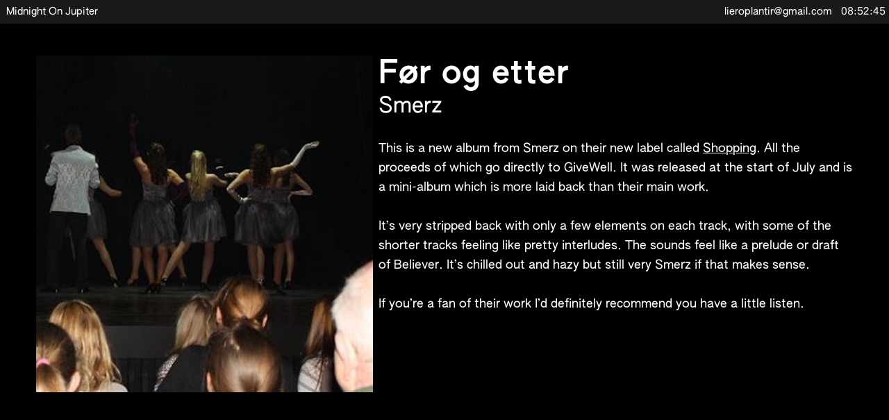

--- FILE ---
content_type: text/html; charset=UTF-8
request_url: https://moj.world/For-og-etter
body_size: 40589
content:
<!DOCTYPE html>
<!-- 

        Running on cargo.site

-->
<html lang="en" data-predefined-style="true" data-css-presets="true" data-css-preset data-typography-preset>
	<head>
<script>
				var __cargo_context__ = 'live';
				var __cargo_js_ver__ = 'c=3744406473';
				var __cargo_maint__ = false;
				
				
			</script>
					<meta http-equiv="X-UA-Compatible" content="IE=edge,chrome=1">
		<meta http-equiv="Content-Type" content="text/html; charset=utf-8">
		<meta name="viewport" content="initial-scale=1.0, maximum-scale=1.0, user-scalable=no">
		
			<meta name="robots" content="index,follow">
		<title>Før og etter — Midnight On Jupiter</title>
		<meta name="description" content="Før og etter Smerz This is a...">
				<meta name="twitter:card" content="summary_large_image">
		<meta name="twitter:title" content="Før og etter — Midnight On Jupiter">
		<meta name="twitter:description" content="Før og etter Smerz This is a...">
		<meta name="twitter:image" content="https://freight.cargo.site/w/500/i/35d016e23a04dfabc6e91ba74468df54531f67d14507a9414d7db0d97a7542f1/for-og-etter.jpeg">
		<meta property="og:locale" content="en_US">
		<meta property="og:title" content="Før og etter — Midnight On Jupiter">
		<meta property="og:description" content="Før og etter Smerz This is a...">
		<meta property="og:url" content="https://moj.world/For-og-etter">
		<meta property="og:image" content="https://freight.cargo.site/w/500/i/35d016e23a04dfabc6e91ba74468df54531f67d14507a9414d7db0d97a7542f1/for-og-etter.jpeg">
		<meta property="og:type" content="website">

		<link rel="preconnect" href="https://static.cargo.site" crossorigin>
		<link rel="preconnect" href="https://freight.cargo.site" crossorigin>
				<link rel="preconnect" href="https://type.cargo.site" crossorigin>

		<!--<link rel="preload" href="https://static.cargo.site/assets/social/IconFont-Regular-0.9.3.woff2" as="font" type="font/woff" crossorigin>-->

		

		<link href="https://freight.cargo.site/t/original/i/8a801183c15147bcc1196e0bd85c9df0af0774bca8b52b39e46f74eb99d7c1ff/moj-2-V4.ico" rel="shortcut icon">
		<link href="https://moj.world/rss" rel="alternate" type="application/rss+xml" title="Midnight On Jupiter feed">

		<link href="https://moj.world/stylesheet?c=3744406473&1746680826" id="member_stylesheet" rel="stylesheet" type="text/css" />
<style id="">@font-face{font-family:Icons;src:url(https://static.cargo.site/assets/social/IconFont-Regular-0.9.3.woff2);unicode-range:U+E000-E15C,U+F0000,U+FE0E}@font-face{font-family:Icons;src:url(https://static.cargo.site/assets/social/IconFont-Regular-0.9.3.woff2);font-weight:240;unicode-range:U+E000-E15C,U+F0000,U+FE0E}@font-face{font-family:Icons;src:url(https://static.cargo.site/assets/social/IconFont-Regular-0.9.3.woff2);unicode-range:U+E000-E15C,U+F0000,U+FE0E;font-weight:400}@font-face{font-family:Icons;src:url(https://static.cargo.site/assets/social/IconFont-Regular-0.9.3.woff2);unicode-range:U+E000-E15C,U+F0000,U+FE0E;font-weight:600}@font-face{font-family:Icons;src:url(https://static.cargo.site/assets/social/IconFont-Regular-0.9.3.woff2);unicode-range:U+E000-E15C,U+F0000,U+FE0E;font-weight:800}@font-face{font-family:Icons;src:url(https://static.cargo.site/assets/social/IconFont-Regular-0.9.3.woff2);unicode-range:U+E000-E15C,U+F0000,U+FE0E;font-style:italic}@font-face{font-family:Icons;src:url(https://static.cargo.site/assets/social/IconFont-Regular-0.9.3.woff2);unicode-range:U+E000-E15C,U+F0000,U+FE0E;font-weight:200;font-style:italic}@font-face{font-family:Icons;src:url(https://static.cargo.site/assets/social/IconFont-Regular-0.9.3.woff2);unicode-range:U+E000-E15C,U+F0000,U+FE0E;font-weight:400;font-style:italic}@font-face{font-family:Icons;src:url(https://static.cargo.site/assets/social/IconFont-Regular-0.9.3.woff2);unicode-range:U+E000-E15C,U+F0000,U+FE0E;font-weight:600;font-style:italic}@font-face{font-family:Icons;src:url(https://static.cargo.site/assets/social/IconFont-Regular-0.9.3.woff2);unicode-range:U+E000-E15C,U+F0000,U+FE0E;font-weight:800;font-style:italic}body.iconfont-loading,body.iconfont-loading *{color:transparent!important}body{-moz-osx-font-smoothing:grayscale;-webkit-font-smoothing:antialiased;-webkit-text-size-adjust:none}body.no-scroll{overflow:hidden}/*!
 * Content
 */.page{word-wrap:break-word}:focus{outline:0}.pointer-events-none{pointer-events:none}.pointer-events-auto{pointer-events:auto}.pointer-events-none .page_content .audio-player,.pointer-events-none .page_content .shop_product,.pointer-events-none .page_content a,.pointer-events-none .page_content audio,.pointer-events-none .page_content button,.pointer-events-none .page_content details,.pointer-events-none .page_content iframe,.pointer-events-none .page_content img,.pointer-events-none .page_content input,.pointer-events-none .page_content video{pointer-events:auto}.pointer-events-none .page_content *>a,.pointer-events-none .page_content>a{position:relative}s *{text-transform:inherit}#toolset{position:fixed;bottom:10px;right:10px;z-index:8}.mobile #toolset,.template_site_inframe #toolset{display:none}#toolset a{display:block;height:24px;width:24px;margin:0;padding:0;text-decoration:none;background:rgba(0,0,0,.2)}#toolset a:hover{background:rgba(0,0,0,.8)}[data-adminview] #toolset a,[data-adminview] #toolset_admin a{background:rgba(0,0,0,.04);pointer-events:none;cursor:default}#toolset_admin a:active{background:rgba(0,0,0,.7)}#toolset_admin a svg>*{transform:scale(1.1) translate(0,-.5px);transform-origin:50% 50%}#toolset_admin a svg{pointer-events:none;width:100%!important;height:auto!important}#following-container{overflow:auto;-webkit-overflow-scrolling:touch}#following-container iframe{height:100%;width:100%;position:absolute;top:0;left:0;right:0;bottom:0}:root{--following-width:-400px;--following-animation-duration:450ms}@keyframes following-open{0%{transform:translateX(0)}100%{transform:translateX(var(--following-width))}}@keyframes following-open-inverse{0%{transform:translateX(0)}100%{transform:translateX(calc(-1 * var(--following-width)))}}@keyframes following-close{0%{transform:translateX(var(--following-width))}100%{transform:translateX(0)}}@keyframes following-close-inverse{0%{transform:translateX(calc(-1 * var(--following-width)))}100%{transform:translateX(0)}}body.animate-left{animation:following-open var(--following-animation-duration);animation-fill-mode:both;animation-timing-function:cubic-bezier(.24,1,.29,1)}#following-container.animate-left{animation:following-close-inverse var(--following-animation-duration);animation-fill-mode:both;animation-timing-function:cubic-bezier(.24,1,.29,1)}#following-container.animate-left #following-frame{animation:following-close var(--following-animation-duration);animation-fill-mode:both;animation-timing-function:cubic-bezier(.24,1,.29,1)}body.animate-right{animation:following-close var(--following-animation-duration);animation-fill-mode:both;animation-timing-function:cubic-bezier(.24,1,.29,1)}#following-container.animate-right{animation:following-open-inverse var(--following-animation-duration);animation-fill-mode:both;animation-timing-function:cubic-bezier(.24,1,.29,1)}#following-container.animate-right #following-frame{animation:following-open var(--following-animation-duration);animation-fill-mode:both;animation-timing-function:cubic-bezier(.24,1,.29,1)}.slick-slider{position:relative;display:block;-moz-box-sizing:border-box;box-sizing:border-box;-webkit-user-select:none;-moz-user-select:none;-ms-user-select:none;user-select:none;-webkit-touch-callout:none;-khtml-user-select:none;-ms-touch-action:pan-y;touch-action:pan-y;-webkit-tap-highlight-color:transparent}.slick-list{position:relative;display:block;overflow:hidden;margin:0;padding:0}.slick-list:focus{outline:0}.slick-list.dragging{cursor:pointer;cursor:hand}.slick-slider .slick-list,.slick-slider .slick-track{transform:translate3d(0,0,0);will-change:transform}.slick-track{position:relative;top:0;left:0;display:block}.slick-track:after,.slick-track:before{display:table;content:'';width:1px;height:1px;margin-top:-1px;margin-left:-1px}.slick-track:after{clear:both}.slick-loading .slick-track{visibility:hidden}.slick-slide{display:none;float:left;height:100%;min-height:1px}[dir=rtl] .slick-slide{float:right}.content .slick-slide img{display:inline-block}.content .slick-slide img:not(.image-zoom){cursor:pointer}.content .scrub .slick-list,.content .scrub .slick-slide img:not(.image-zoom){cursor:ew-resize}body.slideshow-scrub-dragging *{cursor:ew-resize!important}.content .slick-slide img:not([src]),.content .slick-slide img[src='']{width:100%;height:auto}.slick-slide.slick-loading img{display:none}.slick-slide.dragging img{pointer-events:none}.slick-initialized .slick-slide{display:block}.slick-loading .slick-slide{visibility:hidden}.slick-vertical .slick-slide{display:block;height:auto;border:1px solid transparent}.slick-arrow.slick-hidden{display:none}.slick-arrow{position:absolute;z-index:9;width:0;top:0;height:100%;cursor:pointer;will-change:opacity;-webkit-transition:opacity 333ms cubic-bezier(.4,0,.22,1);transition:opacity 333ms cubic-bezier(.4,0,.22,1)}.slick-arrow.hidden{opacity:0}.slick-arrow svg{position:absolute;width:36px;height:36px;top:0;left:0;right:0;bottom:0;margin:auto;transform:translate(.25px,.25px)}.slick-arrow svg.right-arrow{transform:translate(.25px,.25px) scaleX(-1)}.slick-arrow svg:active{opacity:.75}.slick-arrow svg .arrow-shape{fill:none!important;stroke:#fff;stroke-linecap:square}.slick-arrow svg .arrow-outline{fill:none!important;stroke-width:2.5px;stroke:rgba(0,0,0,.6);stroke-linecap:square}.slick-arrow.slick-next{right:0;text-align:right}.slick-next svg,.wallpaper-navigation .slick-next svg{margin-right:10px}.mobile .slick-next svg{margin-right:10px}.slick-arrow.slick-prev{text-align:left}.slick-prev svg,.wallpaper-navigation .slick-prev svg{margin-left:10px}.mobile .slick-prev svg{margin-left:10px}.loading_animation{display:none;vertical-align:middle;z-index:15;line-height:0;pointer-events:none;border-radius:100%}.loading_animation.hidden{display:none}.loading_animation.pulsing{opacity:0;display:inline-block;animation-delay:.1s;-webkit-animation-delay:.1s;-moz-animation-delay:.1s;animation-duration:12s;animation-iteration-count:infinite;animation:fade-pulse-in .5s ease-in-out;-moz-animation:fade-pulse-in .5s ease-in-out;-webkit-animation:fade-pulse-in .5s ease-in-out;-webkit-animation-fill-mode:forwards;-moz-animation-fill-mode:forwards;animation-fill-mode:forwards}.loading_animation.pulsing.no-delay{animation-delay:0s;-webkit-animation-delay:0s;-moz-animation-delay:0s}.loading_animation div{border-radius:100%}.loading_animation div svg{max-width:100%;height:auto}.loading_animation div,.loading_animation div svg{width:20px;height:20px}.loading_animation.full-width svg{width:100%;height:auto}.loading_animation.full-width.big svg{width:100px;height:100px}.loading_animation div svg>*{fill:#ccc}.loading_animation div{-webkit-animation:spin-loading 12s ease-out;-webkit-animation-iteration-count:infinite;-moz-animation:spin-loading 12s ease-out;-moz-animation-iteration-count:infinite;animation:spin-loading 12s ease-out;animation-iteration-count:infinite}.loading_animation.hidden{display:none}[data-backdrop] .loading_animation{position:absolute;top:15px;left:15px;z-index:99}.loading_animation.position-absolute.middle{top:calc(50% - 10px);left:calc(50% - 10px)}.loading_animation.position-absolute.topleft{top:0;left:0}.loading_animation.position-absolute.middleright{top:calc(50% - 10px);right:1rem}.loading_animation.position-absolute.middleleft{top:calc(50% - 10px);left:1rem}.loading_animation.gray div svg>*{fill:#999}.loading_animation.gray-dark div svg>*{fill:#666}.loading_animation.gray-darker div svg>*{fill:#555}.loading_animation.gray-light div svg>*{fill:#ccc}.loading_animation.white div svg>*{fill:rgba(255,255,255,.85)}.loading_animation.blue div svg>*{fill:#698fff}.loading_animation.inline{display:inline-block;margin-bottom:.5ex}.loading_animation.inline.left{margin-right:.5ex}@-webkit-keyframes fade-pulse-in{0%{opacity:0}50%{opacity:.5}100%{opacity:1}}@-moz-keyframes fade-pulse-in{0%{opacity:0}50%{opacity:.5}100%{opacity:1}}@keyframes fade-pulse-in{0%{opacity:0}50%{opacity:.5}100%{opacity:1}}@-webkit-keyframes pulsate{0%{opacity:1}50%{opacity:0}100%{opacity:1}}@-moz-keyframes pulsate{0%{opacity:1}50%{opacity:0}100%{opacity:1}}@keyframes pulsate{0%{opacity:1}50%{opacity:0}100%{opacity:1}}@-webkit-keyframes spin-loading{0%{transform:rotate(0)}9%{transform:rotate(1050deg)}18%{transform:rotate(-1090deg)}20%{transform:rotate(-1080deg)}23%{transform:rotate(-1080deg)}28%{transform:rotate(-1095deg)}29%{transform:rotate(-1065deg)}34%{transform:rotate(-1080deg)}35%{transform:rotate(-1050deg)}40%{transform:rotate(-1065deg)}41%{transform:rotate(-1035deg)}44%{transform:rotate(-1035deg)}47%{transform:rotate(-2160deg)}50%{transform:rotate(-2160deg)}56%{transform:rotate(45deg)}60%{transform:rotate(45deg)}80%{transform:rotate(6120deg)}100%{transform:rotate(0)}}@keyframes spin-loading{0%{transform:rotate(0)}9%{transform:rotate(1050deg)}18%{transform:rotate(-1090deg)}20%{transform:rotate(-1080deg)}23%{transform:rotate(-1080deg)}28%{transform:rotate(-1095deg)}29%{transform:rotate(-1065deg)}34%{transform:rotate(-1080deg)}35%{transform:rotate(-1050deg)}40%{transform:rotate(-1065deg)}41%{transform:rotate(-1035deg)}44%{transform:rotate(-1035deg)}47%{transform:rotate(-2160deg)}50%{transform:rotate(-2160deg)}56%{transform:rotate(45deg)}60%{transform:rotate(45deg)}80%{transform:rotate(6120deg)}100%{transform:rotate(0)}}[grid-row]{align-items:flex-start;box-sizing:border-box;display:-webkit-box;display:-webkit-flex;display:-ms-flexbox;display:flex;-webkit-flex-wrap:wrap;-ms-flex-wrap:wrap;flex-wrap:wrap}[grid-col]{box-sizing:border-box}[grid-row] [grid-col].empty:after{content:"\0000A0";cursor:text}body.mobile[data-adminview=content-editproject] [grid-row] [grid-col].empty:after{display:none}[grid-col=auto]{-webkit-box-flex:1;-webkit-flex:1;-ms-flex:1;flex:1}[grid-col=x12]{width:100%}[grid-col=x11]{width:50%}[grid-col=x10]{width:33.33%}[grid-col=x9]{width:25%}[grid-col=x8]{width:20%}[grid-col=x7]{width:16.666666667%}[grid-col=x6]{width:14.285714286%}[grid-col=x5]{width:12.5%}[grid-col=x4]{width:11.111111111%}[grid-col=x3]{width:10%}[grid-col=x2]{width:9.090909091%}[grid-col=x1]{width:8.333333333%}[grid-col="1"]{width:8.33333%}[grid-col="2"]{width:16.66667%}[grid-col="3"]{width:25%}[grid-col="4"]{width:33.33333%}[grid-col="5"]{width:41.66667%}[grid-col="6"]{width:50%}[grid-col="7"]{width:58.33333%}[grid-col="8"]{width:66.66667%}[grid-col="9"]{width:75%}[grid-col="10"]{width:83.33333%}[grid-col="11"]{width:91.66667%}[grid-col="12"]{width:100%}body.mobile [grid-responsive] [grid-col]{width:100%;-webkit-box-flex:none;-webkit-flex:none;-ms-flex:none;flex:none}[data-ce-host=true][contenteditable=true] [grid-pad]{pointer-events:none}[data-ce-host=true][contenteditable=true] [grid-pad]>*{pointer-events:auto}[grid-pad="0"]{padding:0}[grid-pad="0.25"]{padding:.125rem}[grid-pad="0.5"]{padding:.25rem}[grid-pad="0.75"]{padding:.375rem}[grid-pad="1"]{padding:.5rem}[grid-pad="1.25"]{padding:.625rem}[grid-pad="1.5"]{padding:.75rem}[grid-pad="1.75"]{padding:.875rem}[grid-pad="2"]{padding:1rem}[grid-pad="2.5"]{padding:1.25rem}[grid-pad="3"]{padding:1.5rem}[grid-pad="3.5"]{padding:1.75rem}[grid-pad="4"]{padding:2rem}[grid-pad="5"]{padding:2.5rem}[grid-pad="6"]{padding:3rem}[grid-pad="7"]{padding:3.5rem}[grid-pad="8"]{padding:4rem}[grid-pad="9"]{padding:4.5rem}[grid-pad="10"]{padding:5rem}[grid-gutter="0"]{margin:0}[grid-gutter="0.5"]{margin:-.25rem}[grid-gutter="1"]{margin:-.5rem}[grid-gutter="1.5"]{margin:-.75rem}[grid-gutter="2"]{margin:-1rem}[grid-gutter="2.5"]{margin:-1.25rem}[grid-gutter="3"]{margin:-1.5rem}[grid-gutter="3.5"]{margin:-1.75rem}[grid-gutter="4"]{margin:-2rem}[grid-gutter="5"]{margin:-2.5rem}[grid-gutter="6"]{margin:-3rem}[grid-gutter="7"]{margin:-3.5rem}[grid-gutter="8"]{margin:-4rem}[grid-gutter="10"]{margin:-5rem}[grid-gutter="12"]{margin:-6rem}[grid-gutter="14"]{margin:-7rem}[grid-gutter="16"]{margin:-8rem}[grid-gutter="18"]{margin:-9rem}[grid-gutter="20"]{margin:-10rem}small{max-width:100%;text-decoration:inherit}img:not([src]),img[src='']{outline:1px solid rgba(177,177,177,.4);outline-offset:-1px;content:url([data-uri])}img.image-zoom{cursor:-webkit-zoom-in;cursor:-moz-zoom-in;cursor:zoom-in}#imprimatur{color:#333;font-size:10px;font-family:-apple-system,BlinkMacSystemFont,"Segoe UI",Roboto,Oxygen,Ubuntu,Cantarell,"Open Sans","Helvetica Neue",sans-serif,"Sans Serif",Icons;/*!System*/position:fixed;opacity:.3;right:-28px;bottom:160px;transform:rotate(270deg);-ms-transform:rotate(270deg);-webkit-transform:rotate(270deg);z-index:8;text-transform:uppercase;color:#999;opacity:.5;padding-bottom:2px;text-decoration:none}.mobile #imprimatur{display:none}bodycopy cargo-link a{font-family:-apple-system,BlinkMacSystemFont,"Segoe UI",Roboto,Oxygen,Ubuntu,Cantarell,"Open Sans","Helvetica Neue",sans-serif,"Sans Serif",Icons;/*!System*/font-size:12px;font-style:normal;font-weight:400;transform:rotate(270deg);text-decoration:none;position:fixed!important;right:-27px;bottom:100px;text-decoration:none;letter-spacing:normal;background:0 0;border:0;border-bottom:0;outline:0}/*! PhotoSwipe Default UI CSS by Dmitry Semenov | photoswipe.com | MIT license */.pswp--has_mouse .pswp__button--arrow--left,.pswp--has_mouse .pswp__button--arrow--right,.pswp__ui{visibility:visible}.pswp--minimal--dark .pswp__top-bar,.pswp__button{background:0 0}.pswp,.pswp__bg,.pswp__container,.pswp__img--placeholder,.pswp__zoom-wrap,.quick-view-navigation{-webkit-backface-visibility:hidden}.pswp__button{cursor:pointer;opacity:1;-webkit-appearance:none;transition:opacity .2s;-webkit-box-shadow:none;box-shadow:none}.pswp__button-close>svg{top:10px;right:10px;margin-left:auto}.pswp--touch .quick-view-navigation{display:none}.pswp__ui{-webkit-font-smoothing:auto;opacity:1;z-index:1550}.quick-view-navigation{will-change:opacity;-webkit-transition:opacity 333ms cubic-bezier(.4,0,.22,1);transition:opacity 333ms cubic-bezier(.4,0,.22,1)}.quick-view-navigation .pswp__group .pswp__button{pointer-events:auto}.pswp__button>svg{position:absolute;width:36px;height:36px}.quick-view-navigation .pswp__group:active svg{opacity:.75}.pswp__button svg .shape-shape{fill:#fff}.pswp__button svg .shape-outline{fill:#000}.pswp__button-prev>svg{top:0;bottom:0;left:10px;margin:auto}.pswp__button-next>svg{top:0;bottom:0;right:10px;margin:auto}.quick-view-navigation .pswp__group .pswp__button-prev{position:absolute;left:0;top:0;width:0;height:100%}.quick-view-navigation .pswp__group .pswp__button-next{position:absolute;right:0;top:0;width:0;height:100%}.quick-view-navigation .close-button,.quick-view-navigation .left-arrow,.quick-view-navigation .right-arrow{transform:translate(.25px,.25px)}.quick-view-navigation .right-arrow{transform:translate(.25px,.25px) scaleX(-1)}.pswp__button svg .shape-outline{fill:transparent!important;stroke:#000;stroke-width:2.5px;stroke-linecap:square}.pswp__button svg .shape-shape{fill:transparent!important;stroke:#fff;stroke-width:1.5px;stroke-linecap:square}.pswp__bg,.pswp__scroll-wrap,.pswp__zoom-wrap{width:100%;position:absolute}.quick-view-navigation .pswp__group .pswp__button-close{margin:0}.pswp__container,.pswp__item,.pswp__zoom-wrap{right:0;bottom:0;top:0;position:absolute;left:0}.pswp__ui--hidden .pswp__button{opacity:.001}.pswp__ui--hidden .pswp__button,.pswp__ui--hidden .pswp__button *{pointer-events:none}.pswp .pswp__ui.pswp__ui--displaynone{display:none}.pswp__element--disabled{display:none!important}/*! PhotoSwipe main CSS by Dmitry Semenov | photoswipe.com | MIT license */.pswp{position:fixed;display:none;height:100%;width:100%;top:0;left:0;right:0;bottom:0;margin:auto;-ms-touch-action:none;touch-action:none;z-index:9999999;-webkit-text-size-adjust:100%;line-height:initial;letter-spacing:initial;outline:0}.pswp img{max-width:none}.pswp--zoom-disabled .pswp__img{cursor:default!important}.pswp--animate_opacity{opacity:.001;will-change:opacity;-webkit-transition:opacity 333ms cubic-bezier(.4,0,.22,1);transition:opacity 333ms cubic-bezier(.4,0,.22,1)}.pswp--open{display:block}.pswp--zoom-allowed .pswp__img{cursor:-webkit-zoom-in;cursor:-moz-zoom-in;cursor:zoom-in}.pswp--zoomed-in .pswp__img{cursor:-webkit-grab;cursor:-moz-grab;cursor:grab}.pswp--dragging .pswp__img{cursor:-webkit-grabbing;cursor:-moz-grabbing;cursor:grabbing}.pswp__bg{left:0;top:0;height:100%;opacity:0;transform:translateZ(0);will-change:opacity}.pswp__scroll-wrap{left:0;top:0;height:100%}.pswp__container,.pswp__zoom-wrap{-ms-touch-action:none;touch-action:none}.pswp__container,.pswp__img{-webkit-user-select:none;-moz-user-select:none;-ms-user-select:none;user-select:none;-webkit-tap-highlight-color:transparent;-webkit-touch-callout:none}.pswp__zoom-wrap{-webkit-transform-origin:left top;-ms-transform-origin:left top;transform-origin:left top;-webkit-transition:-webkit-transform 222ms cubic-bezier(.4,0,.22,1);transition:transform 222ms cubic-bezier(.4,0,.22,1)}.pswp__bg{-webkit-transition:opacity 222ms cubic-bezier(.4,0,.22,1);transition:opacity 222ms cubic-bezier(.4,0,.22,1)}.pswp--animated-in .pswp__bg,.pswp--animated-in .pswp__zoom-wrap{-webkit-transition:none;transition:none}.pswp--hide-overflow .pswp__scroll-wrap,.pswp--hide-overflow.pswp{overflow:hidden}.pswp__img{position:absolute;width:auto;height:auto;top:0;left:0}.pswp__img--placeholder--blank{background:#222}.pswp--ie .pswp__img{width:100%!important;height:auto!important;left:0;top:0}.pswp__ui--idle{opacity:0}.pswp__error-msg{position:absolute;left:0;top:50%;width:100%;text-align:center;font-size:14px;line-height:16px;margin-top:-8px;color:#ccc}.pswp__error-msg a{color:#ccc;text-decoration:underline}.pswp__error-msg{font-family:-apple-system,BlinkMacSystemFont,"Segoe UI",Roboto,Oxygen,Ubuntu,Cantarell,"Open Sans","Helvetica Neue",sans-serif}.quick-view.mouse-down .iframe-item{pointer-events:none!important}.quick-view-caption-positioner{pointer-events:none;width:100%;height:100%}.quick-view-caption-wrapper{margin:auto;position:absolute;bottom:0;left:0;right:0}.quick-view-horizontal-align-left .quick-view-caption-wrapper{margin-left:0}.quick-view-horizontal-align-right .quick-view-caption-wrapper{margin-right:0}[data-quick-view-caption]{transition:.1s opacity ease-in-out;position:absolute;bottom:0;left:0;right:0}.quick-view-horizontal-align-left [data-quick-view-caption]{text-align:left}.quick-view-horizontal-align-right [data-quick-view-caption]{text-align:right}.quick-view-caption{transition:.1s opacity ease-in-out}.quick-view-caption>*{display:inline-block}.quick-view-caption *{pointer-events:auto}.quick-view-caption.hidden{opacity:0}.shop_product .dropdown_wrapper{flex:0 0 100%;position:relative}.shop_product select{appearance:none;-moz-appearance:none;-webkit-appearance:none;outline:0;-webkit-font-smoothing:antialiased;-moz-osx-font-smoothing:grayscale;cursor:pointer;border-radius:0;white-space:nowrap;overflow:hidden!important;text-overflow:ellipsis}.shop_product select.dropdown::-ms-expand{display:none}.shop_product a{cursor:pointer;border-bottom:none;text-decoration:none}.shop_product a.out-of-stock{pointer-events:none}body.audio-player-dragging *{cursor:ew-resize!important}.audio-player{display:inline-flex;flex:1 0 calc(100% - 2px);width:calc(100% - 2px)}.audio-player .button{height:100%;flex:0 0 3.3rem;display:flex}.audio-player .separator{left:3.3rem;height:100%}.audio-player .buffer{width:0%;height:100%;transition:left .3s linear,width .3s linear}.audio-player.seeking .buffer{transition:left 0s,width 0s}.audio-player.seeking{user-select:none;-webkit-user-select:none;cursor:ew-resize}.audio-player.seeking *{user-select:none;-webkit-user-select:none;cursor:ew-resize}.audio-player .bar{overflow:hidden;display:flex;justify-content:space-between;align-content:center;flex-grow:1}.audio-player .progress{width:0%;height:100%;transition:width .3s linear}.audio-player.seeking .progress{transition:width 0s}.audio-player .pause,.audio-player .play{cursor:pointer;height:100%}.audio-player .note-icon{margin:auto 0;order:2;flex:0 1 auto}.audio-player .title{white-space:nowrap;overflow:hidden;text-overflow:ellipsis;pointer-events:none;user-select:none;padding:.5rem 0 .5rem 1rem;margin:auto auto auto 0;flex:0 3 auto;min-width:0;width:100%}.audio-player .total-time{flex:0 1 auto;margin:auto 0}.audio-player .current-time,.audio-player .play-text{flex:0 1 auto;margin:auto 0}.audio-player .stream-anim{user-select:none;margin:auto auto auto 0}.audio-player .stream-anim span{display:inline-block}.audio-player .buffer,.audio-player .current-time,.audio-player .note-svg,.audio-player .play-text,.audio-player .separator,.audio-player .total-time{user-select:none;pointer-events:none}.audio-player .buffer,.audio-player .play-text,.audio-player .progress{position:absolute}.audio-player,.audio-player .bar,.audio-player .button,.audio-player .current-time,.audio-player .note-icon,.audio-player .pause,.audio-player .play,.audio-player .total-time{position:relative}body.mobile .audio-player,body.mobile .audio-player *{-webkit-touch-callout:none}#standalone-admin-frame{border:0;width:400px;position:absolute;right:0;top:0;height:100vh;z-index:99}body[standalone-admin=true] #standalone-admin-frame{transform:translate(0,0)}body[standalone-admin=true] .main_container{width:calc(100% - 400px)}body[standalone-admin=false] #standalone-admin-frame{transform:translate(100%,0)}body[standalone-admin=false] .main_container{width:100%}.toggle_standaloneAdmin{position:fixed;top:0;right:400px;height:40px;width:40px;z-index:999;cursor:pointer;background-color:rgba(0,0,0,.4)}.toggle_standaloneAdmin:active{opacity:.7}body[standalone-admin=false] .toggle_standaloneAdmin{right:0}.toggle_standaloneAdmin *{color:#fff;fill:#fff}.toggle_standaloneAdmin svg{padding:6px;width:100%;height:100%;opacity:.85}body[standalone-admin=false] .toggle_standaloneAdmin #close,body[standalone-admin=true] .toggle_standaloneAdmin #backdropsettings{display:none}.toggle_standaloneAdmin>div{width:100%;height:100%}#admin_toggle_button{position:fixed;top:50%;transform:translate(0,-50%);right:400px;height:36px;width:12px;z-index:999;cursor:pointer;background-color:rgba(0,0,0,.09);padding-left:2px;margin-right:5px}#admin_toggle_button .bar{content:'';background:rgba(0,0,0,.09);position:fixed;width:5px;bottom:0;top:0;z-index:10}#admin_toggle_button:active{background:rgba(0,0,0,.065)}#admin_toggle_button *{color:#fff;fill:#fff}#admin_toggle_button svg{padding:0;width:16px;height:36px;margin-left:1px;opacity:1}#admin_toggle_button svg *{fill:#fff;opacity:1}#admin_toggle_button[data-state=closed] .toggle_admin_close{display:none}#admin_toggle_button[data-state=closed],#admin_toggle_button[data-state=closed] .toggle_admin_open{width:20px;cursor:pointer;margin:0}#admin_toggle_button[data-state=closed] svg{margin-left:2px}#admin_toggle_button[data-state=open] .toggle_admin_open{display:none}select,select *{text-rendering:auto!important}b b{font-weight:inherit}*{-webkit-box-sizing:border-box;-moz-box-sizing:border-box;box-sizing:border-box}customhtml>*{position:relative;z-index:10}body,html{min-height:100vh;margin:0;padding:0}html{touch-action:manipulation;position:relative;background-color:#fff}.main_container{min-height:100vh;width:100%;overflow:hidden}.container{display:-webkit-box;display:-webkit-flex;display:-moz-box;display:-ms-flexbox;display:flex;-webkit-flex-wrap:wrap;-moz-flex-wrap:wrap;-ms-flex-wrap:wrap;flex-wrap:wrap;max-width:100%;width:100%;overflow:visible}.container{align-items:flex-start;-webkit-align-items:flex-start}.page{z-index:2}.page ul li>text-limit{display:block}.content,.content_container,.pinned{-webkit-flex:1 0 auto;-moz-flex:1 0 auto;-ms-flex:1 0 auto;flex:1 0 auto;max-width:100%}.content_container{width:100%}.content_container.full_height{min-height:100vh}.page_background{position:absolute;top:0;left:0;width:100%;height:100%}.page_container{position:relative;overflow:visible;width:100%}.backdrop{position:absolute;top:0;z-index:1;width:100%;height:100%;max-height:100vh}.backdrop>div{position:absolute;top:0;left:0;width:100%;height:100%;-webkit-backface-visibility:hidden;backface-visibility:hidden;transform:translate3d(0,0,0);contain:strict}[data-backdrop].backdrop>div[data-overflowing]{max-height:100vh;position:absolute;top:0;left:0}body.mobile [split-responsive]{display:flex;flex-direction:column}body.mobile [split-responsive] .container{width:100%;order:2}body.mobile [split-responsive] .backdrop{position:relative;height:50vh;width:100%;order:1}body.mobile [split-responsive] [data-auxiliary].backdrop{position:absolute;height:50vh;width:100%;order:1}.page{position:relative;z-index:2}img[data-align=left]{float:left}img[data-align=right]{float:right}[data-rotation]{transform-origin:center center}.content .page_content:not([contenteditable=true]) [data-draggable]{pointer-events:auto!important;backface-visibility:hidden}.preserve-3d{-moz-transform-style:preserve-3d;transform-style:preserve-3d}.content .page_content:not([contenteditable=true]) [data-draggable] iframe{pointer-events:none!important}.dragging-active iframe{pointer-events:none!important}.content .page_content:not([contenteditable=true]) [data-draggable]:active{opacity:1}.content .scroll-transition-fade{transition:transform 1s ease-in-out,opacity .8s ease-in-out}.content .scroll-transition-fade.below-viewport{opacity:0;transform:translateY(40px)}.mobile.full_width .page_container:not([split-layout]) .container_width{width:100%}[data-view=pinned_bottom] .bottom_pin_invisibility{visibility:hidden}.pinned{position:relative;width:100%}.pinned .page_container.accommodate:not(.fixed):not(.overlay){z-index:2}.pinned .page_container.overlay{position:absolute;z-index:4}.pinned .page_container.overlay.fixed{position:fixed}.pinned .page_container.overlay.fixed .page{max-height:100vh;-webkit-overflow-scrolling:touch}.pinned .page_container.overlay.fixed .page.allow-scroll{overflow-y:auto;overflow-x:hidden}.pinned .page_container.overlay.fixed .page.allow-scroll{align-items:flex-start;-webkit-align-items:flex-start}.pinned .page_container .page.allow-scroll::-webkit-scrollbar{width:0;background:0 0;display:none}.pinned.pinned_top .page_container.overlay{left:0;top:0}.pinned.pinned_bottom .page_container.overlay{left:0;bottom:0}div[data-container=set]:empty{margin-top:1px}.thumbnails{position:relative;z-index:1}[thumbnails=grid]{align-items:baseline}[thumbnails=justify] .thumbnail{box-sizing:content-box}[thumbnails][data-padding-zero] .thumbnail{margin-bottom:-1px}[thumbnails=montessori] .thumbnail{pointer-events:auto;position:absolute}[thumbnails] .thumbnail>a{display:block;text-decoration:none}[thumbnails=montessori]{height:0}[thumbnails][data-resizing],[thumbnails][data-resizing] *{cursor:nwse-resize}[thumbnails] .thumbnail .resize-handle{cursor:nwse-resize;width:26px;height:26px;padding:5px;position:absolute;opacity:.75;right:-1px;bottom:-1px;z-index:100}[thumbnails][data-resizing] .resize-handle{display:none}[thumbnails] .thumbnail .resize-handle svg{position:absolute;top:0;left:0}[thumbnails] .thumbnail .resize-handle:hover{opacity:1}[data-can-move].thumbnail .resize-handle svg .resize_path_outline{fill:#fff}[data-can-move].thumbnail .resize-handle svg .resize_path{fill:#000}[thumbnails=montessori] .thumbnail_sizer{height:0;width:100%;position:relative;padding-bottom:100%;pointer-events:none}[thumbnails] .thumbnail img{display:block;min-height:3px;margin-bottom:0}[thumbnails] .thumbnail img:not([src]),img[src=""]{margin:0!important;width:100%;min-height:3px;height:100%!important;position:absolute}[aspect-ratio="1x1"].thumb_image{height:0;padding-bottom:100%;overflow:hidden}[aspect-ratio="4x3"].thumb_image{height:0;padding-bottom:75%;overflow:hidden}[aspect-ratio="16x9"].thumb_image{height:0;padding-bottom:56.25%;overflow:hidden}[thumbnails] .thumb_image{width:100%;position:relative}[thumbnails][thumbnail-vertical-align=top]{align-items:flex-start}[thumbnails][thumbnail-vertical-align=middle]{align-items:center}[thumbnails][thumbnail-vertical-align=bottom]{align-items:baseline}[thumbnails][thumbnail-horizontal-align=left]{justify-content:flex-start}[thumbnails][thumbnail-horizontal-align=middle]{justify-content:center}[thumbnails][thumbnail-horizontal-align=right]{justify-content:flex-end}.thumb_image.default_image>svg{position:absolute;top:0;left:0;bottom:0;right:0;width:100%;height:100%}.thumb_image.default_image{outline:1px solid #ccc;outline-offset:-1px;position:relative}.mobile.full_width [data-view=Thumbnail] .thumbnails_width{width:100%}.content [data-draggable] a:active,.content [data-draggable] img:active{opacity:initial}.content .draggable-dragging{opacity:initial}[data-draggable].draggable_visible{visibility:visible}[data-draggable].draggable_hidden{visibility:hidden}.gallery_card [data-draggable],.marquee [data-draggable]{visibility:inherit}[data-draggable]{visibility:visible;background-color:rgba(0,0,0,.003)}#site_menu_panel_container .image-gallery:not(.initialized){height:0;padding-bottom:100%;min-height:initial}.image-gallery:not(.initialized){min-height:100vh;visibility:hidden;width:100%}.image-gallery .gallery_card img{display:block;width:100%;height:auto}.image-gallery .gallery_card{transform-origin:center}.image-gallery .gallery_card.dragging{opacity:.1;transform:initial!important}.image-gallery:not([image-gallery=slideshow]) .gallery_card iframe:only-child,.image-gallery:not([image-gallery=slideshow]) .gallery_card video:only-child{width:100%;height:100%;top:0;left:0;position:absolute}.image-gallery[image-gallery=slideshow] .gallery_card video[muted][autoplay]:not([controls]),.image-gallery[image-gallery=slideshow] .gallery_card video[muted][data-autoplay]:not([controls]){pointer-events:none}.image-gallery [image-gallery-pad="0"] video:only-child{object-fit:cover;height:calc(100% + 1px)}div.image-gallery>a,div.image-gallery>iframe,div.image-gallery>img,div.image-gallery>video{display:none}[image-gallery-row]{align-items:flex-start;box-sizing:border-box;display:-webkit-box;display:-webkit-flex;display:-ms-flexbox;display:flex;-webkit-flex-wrap:wrap;-ms-flex-wrap:wrap;flex-wrap:wrap}.image-gallery .gallery_card_image{width:100%;position:relative}[data-predefined-style=true] .image-gallery a.gallery_card{display:block;border:none}[image-gallery-col]{box-sizing:border-box}[image-gallery-col=x12]{width:100%}[image-gallery-col=x11]{width:50%}[image-gallery-col=x10]{width:33.33%}[image-gallery-col=x9]{width:25%}[image-gallery-col=x8]{width:20%}[image-gallery-col=x7]{width:16.666666667%}[image-gallery-col=x6]{width:14.285714286%}[image-gallery-col=x5]{width:12.5%}[image-gallery-col=x4]{width:11.111111111%}[image-gallery-col=x3]{width:10%}[image-gallery-col=x2]{width:9.090909091%}[image-gallery-col=x1]{width:8.333333333%}.content .page_content [image-gallery-pad].image-gallery{pointer-events:none}.content .page_content [image-gallery-pad].image-gallery .gallery_card_image>*,.content .page_content [image-gallery-pad].image-gallery .gallery_image_caption{pointer-events:auto}.content .page_content [image-gallery-pad="0"]{padding:0}.content .page_content [image-gallery-pad="0.25"]{padding:.125rem}.content .page_content [image-gallery-pad="0.5"]{padding:.25rem}.content .page_content [image-gallery-pad="0.75"]{padding:.375rem}.content .page_content [image-gallery-pad="1"]{padding:.5rem}.content .page_content [image-gallery-pad="1.25"]{padding:.625rem}.content .page_content [image-gallery-pad="1.5"]{padding:.75rem}.content .page_content [image-gallery-pad="1.75"]{padding:.875rem}.content .page_content [image-gallery-pad="2"]{padding:1rem}.content .page_content [image-gallery-pad="2.5"]{padding:1.25rem}.content .page_content [image-gallery-pad="3"]{padding:1.5rem}.content .page_content [image-gallery-pad="3.5"]{padding:1.75rem}.content .page_content [image-gallery-pad="4"]{padding:2rem}.content .page_content [image-gallery-pad="5"]{padding:2.5rem}.content .page_content [image-gallery-pad="6"]{padding:3rem}.content .page_content [image-gallery-pad="7"]{padding:3.5rem}.content .page_content [image-gallery-pad="8"]{padding:4rem}.content .page_content [image-gallery-pad="9"]{padding:4.5rem}.content .page_content [image-gallery-pad="10"]{padding:5rem}.content .page_content [image-gallery-gutter="0"]{margin:0}.content .page_content [image-gallery-gutter="0.5"]{margin:-.25rem}.content .page_content [image-gallery-gutter="1"]{margin:-.5rem}.content .page_content [image-gallery-gutter="1.5"]{margin:-.75rem}.content .page_content [image-gallery-gutter="2"]{margin:-1rem}.content .page_content [image-gallery-gutter="2.5"]{margin:-1.25rem}.content .page_content [image-gallery-gutter="3"]{margin:-1.5rem}.content .page_content [image-gallery-gutter="3.5"]{margin:-1.75rem}.content .page_content [image-gallery-gutter="4"]{margin:-2rem}.content .page_content [image-gallery-gutter="5"]{margin:-2.5rem}.content .page_content [image-gallery-gutter="6"]{margin:-3rem}.content .page_content [image-gallery-gutter="7"]{margin:-3.5rem}.content .page_content [image-gallery-gutter="8"]{margin:-4rem}.content .page_content [image-gallery-gutter="10"]{margin:-5rem}.content .page_content [image-gallery-gutter="12"]{margin:-6rem}.content .page_content [image-gallery-gutter="14"]{margin:-7rem}.content .page_content [image-gallery-gutter="16"]{margin:-8rem}.content .page_content [image-gallery-gutter="18"]{margin:-9rem}.content .page_content [image-gallery-gutter="20"]{margin:-10rem}[image-gallery=slideshow]:not(.initialized)>*{min-height:1px;opacity:0;min-width:100%}[image-gallery=slideshow][data-constrained-by=height] [image-gallery-vertical-align].slick-track{align-items:flex-start}[image-gallery=slideshow] img.image-zoom:active{opacity:initial}[image-gallery=slideshow].slick-initialized .gallery_card{pointer-events:none}[image-gallery=slideshow].slick-initialized .gallery_card.slick-current{pointer-events:auto}[image-gallery=slideshow] .gallery_card:not(.has_caption){line-height:0}.content .page_content [image-gallery=slideshow].image-gallery>*{pointer-events:auto}.content [image-gallery=slideshow].image-gallery.slick-initialized .gallery_card{overflow:hidden;margin:0;display:flex;flex-flow:row wrap;flex-shrink:0}.content [image-gallery=slideshow].image-gallery.slick-initialized .gallery_card.slick-current{overflow:visible}[image-gallery=slideshow] .gallery_image_caption{opacity:1;transition:opacity .3s;-webkit-transition:opacity .3s;width:100%;margin-left:auto;margin-right:auto;clear:both}[image-gallery-horizontal-align=left] .gallery_image_caption{text-align:left}[image-gallery-horizontal-align=middle] .gallery_image_caption{text-align:center}[image-gallery-horizontal-align=right] .gallery_image_caption{text-align:right}[image-gallery=slideshow][data-slideshow-in-transition] .gallery_image_caption{opacity:0;transition:opacity .3s;-webkit-transition:opacity .3s}[image-gallery=slideshow] .gallery_card_image{width:initial;margin:0;display:inline-block}[image-gallery=slideshow] .gallery_card img{margin:0;display:block}[image-gallery=slideshow][data-exploded]{align-items:flex-start;box-sizing:border-box;display:-webkit-box;display:-webkit-flex;display:-ms-flexbox;display:flex;-webkit-flex-wrap:wrap;-ms-flex-wrap:wrap;flex-wrap:wrap;justify-content:flex-start;align-content:flex-start}[image-gallery=slideshow][data-exploded] .gallery_card{padding:1rem;width:16.666%}[image-gallery=slideshow][data-exploded] .gallery_card_image{height:0;display:block;width:100%}[image-gallery=grid]{align-items:baseline}[image-gallery=grid] .gallery_card.has_caption .gallery_card_image{display:block}[image-gallery=grid] [image-gallery-pad="0"].gallery_card{margin-bottom:-1px}[image-gallery=grid] .gallery_card img{margin:0}[image-gallery=columns] .gallery_card img{margin:0}[image-gallery=justify]{align-items:flex-start}[image-gallery=justify] .gallery_card img{margin:0}[image-gallery=montessori][image-gallery-row]{display:block}[image-gallery=montessori] a.gallery_card,[image-gallery=montessori] div.gallery_card{position:absolute;pointer-events:auto}[image-gallery=montessori][data-can-move] .gallery_card,[image-gallery=montessori][data-can-move] .gallery_card .gallery_card_image,[image-gallery=montessori][data-can-move] .gallery_card .gallery_card_image>*{cursor:move}[image-gallery=montessori]{position:relative;height:0}[image-gallery=freeform] .gallery_card{position:relative}[image-gallery=freeform] [image-gallery-pad="0"].gallery_card{margin-bottom:-1px}[image-gallery-vertical-align]{display:flex;flex-flow:row wrap}[image-gallery-vertical-align].slick-track{display:flex;flex-flow:row nowrap}.image-gallery .slick-list{margin-bottom:-.3px}[image-gallery-vertical-align=top]{align-content:flex-start;align-items:flex-start}[image-gallery-vertical-align=middle]{align-items:center;align-content:center}[image-gallery-vertical-align=bottom]{align-content:flex-end;align-items:flex-end}[image-gallery-horizontal-align=left]{justify-content:flex-start}[image-gallery-horizontal-align=middle]{justify-content:center}[image-gallery-horizontal-align=right]{justify-content:flex-end}.image-gallery[data-resizing],.image-gallery[data-resizing] *{cursor:nwse-resize!important}.image-gallery .gallery_card .resize-handle,.image-gallery .gallery_card .resize-handle *{cursor:nwse-resize!important}.image-gallery .gallery_card .resize-handle{width:26px;height:26px;padding:5px;position:absolute;opacity:.75;right:-1px;bottom:-1px;z-index:10}.image-gallery[data-resizing] .resize-handle{display:none}.image-gallery .gallery_card .resize-handle svg{cursor:nwse-resize!important;position:absolute;top:0;left:0}.image-gallery .gallery_card .resize-handle:hover{opacity:1}[data-can-move].gallery_card .resize-handle svg .resize_path_outline{fill:#fff}[data-can-move].gallery_card .resize-handle svg .resize_path{fill:#000}[image-gallery=montessori] .thumbnail_sizer{height:0;width:100%;position:relative;padding-bottom:100%;pointer-events:none}#site_menu_button{display:block;text-decoration:none;pointer-events:auto;z-index:9;vertical-align:top;cursor:pointer;box-sizing:content-box;font-family:Icons}#site_menu_button.custom_icon{padding:0;line-height:0}#site_menu_button.custom_icon img{width:100%;height:auto}#site_menu_wrapper.disabled #site_menu_button{display:none}#site_menu_wrapper.mobile_only #site_menu_button{display:none}body.mobile #site_menu_wrapper.mobile_only:not(.disabled) #site_menu_button:not(.active){display:block}#site_menu_panel_container[data-type=cargo_menu] #site_menu_panel{display:block;position:fixed;top:0;right:0;bottom:0;left:0;z-index:10;cursor:default}.site_menu{pointer-events:auto;position:absolute;z-index:11;top:0;bottom:0;line-height:0;max-width:400px;min-width:300px;font-size:20px;text-align:left;background:rgba(20,20,20,.95);padding:20px 30px 90px 30px;overflow-y:auto;overflow-x:hidden;display:-webkit-box;display:-webkit-flex;display:-ms-flexbox;display:flex;-webkit-box-orient:vertical;-webkit-box-direction:normal;-webkit-flex-direction:column;-ms-flex-direction:column;flex-direction:column;-webkit-box-pack:start;-webkit-justify-content:flex-start;-ms-flex-pack:start;justify-content:flex-start}body.mobile #site_menu_wrapper .site_menu{-webkit-overflow-scrolling:touch;min-width:auto;max-width:100%;width:100%;padding:20px}#site_menu_wrapper[data-sitemenu-position=bottom-left] #site_menu,#site_menu_wrapper[data-sitemenu-position=top-left] #site_menu{left:0}#site_menu_wrapper[data-sitemenu-position=bottom-right] #site_menu,#site_menu_wrapper[data-sitemenu-position=top-right] #site_menu{right:0}#site_menu_wrapper[data-type=page] .site_menu{right:0;left:0;width:100%;padding:0;margin:0;background:0 0}.site_menu_wrapper.open .site_menu{display:block}.site_menu div{display:block}.site_menu a{text-decoration:none;display:inline-block;color:rgba(255,255,255,.75);max-width:100%;overflow:hidden;white-space:nowrap;text-overflow:ellipsis;line-height:1.4}.site_menu div a.active{color:rgba(255,255,255,.4)}.site_menu div.set-link>a{font-weight:700}.site_menu div.hidden{display:none}.site_menu .close{display:block;position:absolute;top:0;right:10px;font-size:60px;line-height:50px;font-weight:200;color:rgba(255,255,255,.4);cursor:pointer;user-select:none}#site_menu_panel_container .page_container{position:relative;overflow:hidden;background:0 0;z-index:2}#site_menu_panel_container .site_menu_page_wrapper{position:fixed;top:0;left:0;overflow-y:auto;-webkit-overflow-scrolling:touch;height:100%;width:100%;z-index:100}#site_menu_panel_container .site_menu_page_wrapper .backdrop{pointer-events:none}#site_menu_panel_container #site_menu_page_overlay{position:fixed;top:0;right:0;bottom:0;left:0;cursor:default;z-index:1}#shop_button{display:block;text-decoration:none;pointer-events:auto;z-index:9;vertical-align:top;cursor:pointer;box-sizing:content-box;font-family:Icons}#shop_button.custom_icon{padding:0;line-height:0}#shop_button.custom_icon img{width:100%;height:auto}#shop_button.disabled{display:none}.loading[data-loading]{display:none;position:fixed;bottom:8px;left:8px;z-index:100}.new_site_button_wrapper{font-size:1.8rem;font-weight:400;color:rgba(0,0,0,.85);font-family:-apple-system,BlinkMacSystemFont,'Segoe UI',Roboto,Oxygen,Ubuntu,Cantarell,'Open Sans','Helvetica Neue',sans-serif,'Sans Serif',Icons;font-style:normal;line-height:1.4;color:#fff;position:fixed;bottom:0;right:0;z-index:999}body.template_site #toolset{display:none!important}body.mobile .new_site_button{display:none}.new_site_button{display:flex;height:44px;cursor:pointer}.new_site_button .plus{width:44px;height:100%}.new_site_button .plus svg{width:100%;height:100%}.new_site_button .plus svg line{stroke:#000;stroke-width:2px}.new_site_button .plus:after,.new_site_button .plus:before{content:'';width:30px;height:2px}.new_site_button .text{background:#0fce83;display:none;padding:7.5px 15px 7.5px 15px;height:100%;font-size:20px;color:#222}.new_site_button:active{opacity:.8}.new_site_button.show_full .text{display:block}.new_site_button.show_full .plus{display:none}html:not(.admin-wrapper) .template_site #confirm_modal [data-progress] .progress-indicator:after{content:'Generating Site...';padding:7.5px 15px;right:-200px;color:#000}bodycopy svg.marker-overlay,bodycopy svg.marker-overlay *{transform-origin:0 0;-webkit-transform-origin:0 0;box-sizing:initial}bodycopy svg#svgroot{box-sizing:initial}bodycopy svg.marker-overlay{padding:inherit;position:absolute;left:0;top:0;width:100%;height:100%;min-height:1px;overflow:visible;pointer-events:none;z-index:999}bodycopy svg.marker-overlay *{pointer-events:initial}bodycopy svg.marker-overlay text{letter-spacing:initial}bodycopy svg.marker-overlay a{cursor:pointer}.marquee:not(.torn-down){overflow:hidden;width:100%;position:relative;padding-bottom:.25em;padding-top:.25em;margin-bottom:-.25em;margin-top:-.25em;contain:layout}.marquee .marquee_contents{will-change:transform;display:flex;flex-direction:column}.marquee[behavior][direction].torn-down{white-space:normal}.marquee[behavior=bounce] .marquee_contents{display:block;float:left;clear:both}.marquee[behavior=bounce] .marquee_inner{display:block}.marquee[behavior=bounce][direction=vertical] .marquee_contents{width:100%}.marquee[behavior=bounce][direction=diagonal] .marquee_inner:last-child,.marquee[behavior=bounce][direction=vertical] .marquee_inner:last-child{position:relative;visibility:hidden}.marquee[behavior=bounce][direction=horizontal],.marquee[behavior=scroll][direction=horizontal]{white-space:pre}.marquee[behavior=scroll][direction=horizontal] .marquee_contents{display:inline-flex;white-space:nowrap;min-width:100%}.marquee[behavior=scroll][direction=horizontal] .marquee_inner{min-width:100%}.marquee[behavior=scroll] .marquee_inner:first-child{will-change:transform;position:absolute;width:100%;top:0;left:0}.cycle{display:none}</style>
<script type="text/json" data-set="defaults" >{"current_offset":0,"current_page":1,"cargo_url":"moj","is_domain":true,"is_mobile":false,"is_tablet":false,"is_phone":false,"api_path":"https:\/\/moj.world\/_api","is_editor":false,"is_template":false,"is_direct_link":true,"direct_link_pid":20522359}</script>
<script type="text/json" data-set="DisplayOptions" >{"user_id":940165,"pagination_count":24,"title_in_project":true,"disable_project_scroll":false,"learning_cargo_seen":true,"resource_url":null,"use_sets":null,"sets_are_clickable":null,"set_links_position":null,"sticky_pages":null,"total_projects":0,"slideshow_responsive":false,"slideshow_thumbnails_header":true,"layout_options":{"content_position":"center_cover","content_width":"100","content_margin":"5","main_margin":"5","text_alignment":"text_center","vertical_position":"vertical_top","bgcolor":"#000","WebFontConfig":{"cargo":{"families":{"Authentic Sans":{"variants":["n3","n4","n5","n7"]}}},"system":{"families":{"-apple-system":{"variants":["n4"]}}}},"links_orientation":"links_horizontal","viewport_size":"phone","mobile_zoom":"21","mobile_view":"desktop","mobile_padding":"-5","mobile_formatting":false,"width_unit":"rem","text_width":"75","is_feed":false,"limit_vertical_images":false,"mobile_images_fullwidth":false,"image_zoom":true,"mobile_images_full_width":false,"responsive_columns":"3","responsive_thumbnails_padding":"1","enable_sitemenu":false,"sitemenu_mobileonly":false,"menu_position":"top-left","sitemenu_option":"cargo_menu","Random Captures":false,"Robert Beatty":false,"Simon Alibert":false,"Andy Rementer":false,"Colleen Miner":false,"Wouter Van de Voorde":false,"Header Text":false,"About":false,"responsive_row_height":"75","Ruben Brulat":false,"advanced_padding_enabled":false,"main_margin_top":"5","main_margin_right":"5","main_margin_bottom":"5","main_margin_left":"5","mobile_pages_full_width":true,"scroll_transition":true,"image_full_zoom":false,"quick_view_height":"100","quick_view_width":"100","quick_view_alignment":"quick_view_center_center","advanced_quick_view_padding_enabled":false,"quick_view_padding":"5","quick_view_padding_top":"5","quick_view_padding_bottom":"5","quick_view_padding_left":"5","quick_view_padding_right":"5","quick_content_alignment":"quick_content_center_center","close_quick_view_on_scroll":false,"show_quick_view_ui":true,"quick_view_bgcolor":"transparent","quick_view_caption":true},"element_sort":{"no-group":[{"name":"Navigation","isActive":true},{"name":"Header Text","isActive":true},{"name":"Content","isActive":true},{"name":"Header Image","isActive":false}]},"site_menu_options":{"display_type":"cargo_menu","enable":true,"mobile_only":true,"position":"top-right","single_page_id":null,"icon":"\ue130","show_homepage":true,"single_page_url":"Menu","custom_icon":false},"ecommerce_options":{"enable_ecommerce_button":false,"shop_button_position":"top-right","shop_icon":"\ue138","custom_icon":false,"shop_icon_text":"Cart\u00a0&lt;(#)&gt;","enable_geofencing":false,"enabled_countries":["AF","AX","AL","DZ","AS","AD","AO","AI","AQ","AG","AR","AM","AW","AU","AT","AZ","BS","BH","BD","BB","BY","BE","BZ","BJ","BM","BT","BO","BQ","BA","BW","BV","BR","IO","BN","BG","BF","BI","KH","CM","CA","CV","KY","CF","TD","CL","CN","CX","CC","CO","KM","CG","CD","CK","CR","CI","HR","CU","CW","CY","CZ","DK","DJ","DM","DO","EC","EG","SV","GQ","ER","EE","ET","FK","FO","FJ","FI","FR","GF","PF","TF","GA","GM","GE","DE","GH","GI","GR","GL","GD","GP","GU","GT","GG","GN","GW","GY","HT","HM","VA","HN","HK","HU","IS","IN","ID","IR","IQ","IE","IM","IL","IT","JM","JP","JE","JO","KZ","KE","KI","KP","KR","KW","KG","LA","LV","LB","LS","LR","LY","LI","LT","LU","MO","MK","MG","MW","MY","MV","ML","MT","MH","MQ","MR","MU","YT","MX","FM","MD","MC","MN","ME","MS","MA","MZ","MM","NA","NR","NP","NL","NC","NZ","NI","NE","NG","NU","NF","MP","NO","OM","PK","PW","PS","PA","PG","PY","PE","PH","PN","PL","PT","PR","QA","RE","RO","RU","RW","BL","SH","KN","LC","MF","PM","VC","WS","SM","ST","SA","SN","RS","SC","SL","SG","SX","SK","SI","SB","SO","ZA","GS","SS","ES","LK","SD","SR","SJ","SZ","SE","CH","SY","TW","TJ","TZ","TH","TL","TG","TK","TO","TT","TN","TR","TM","TC","TV","UG","UA","AE","GB","US","UM","UY","UZ","VU","VE","VN","VG","VI","WF","EH","YE","ZM","ZW"],"icon":""}}</script>
<script type="text/json" data-set="Site" >{"id":"940165","direct_link":"https:\/\/moj.world","display_url":"moj.world","site_url":"moj","account_shop_id":null,"has_ecommerce":false,"has_shop":false,"ecommerce_key_public":null,"cargo_spark_button":false,"following_url":null,"website_title":"Midnight On Jupiter","meta_tags":"","meta_description":"","meta_head":"","homepage_id":"26843015","css_url":"https:\/\/moj.world\/stylesheet","rss_url":"https:\/\/moj.world\/rss","js_url":"\/_jsapps\/design\/design.js","favicon_url":"https:\/\/freight.cargo.site\/t\/original\/i\/8a801183c15147bcc1196e0bd85c9df0af0774bca8b52b39e46f74eb99d7c1ff\/moj-2-V4.ico","home_url":"https:\/\/cargo.site","auth_url":"https:\/\/cargo.site","profile_url":null,"profile_width":0,"profile_height":0,"social_image_url":null,"social_width":0,"social_height":0,"social_description":"Cargo","social_has_image":false,"social_has_description":false,"site_menu_icon":"https:\/\/freight.cargo.site\/i\/b021c4eb8891a000bb14a190ccb620aeeb530cc0ec2ebd5dba099c0542e069d9\/MOJ-Favicon.png","site_menu_has_image":true,"custom_html":"<customhtml><head>\n<!-- Google tag (gtag.js) -->\n<script async src=\"https:\/\/www.googletagmanager.com\/gtag\/js?id=G-29G00Y3H1Z\"><\/script>\n<script>\n  window.dataLayer = window.dataLayer || [];\n  function gtag(){dataLayer.push(arguments);}\n  gtag('js', new Date());\n\n  gtag('config', 'G-29G00Y3H1Z');\n<\/script>\n<\/head>\n\n<!--\n\tMake Eyes Follow the Cursor Customization\n\n\thttps:\/\/support.cargo.site\/Make-Eyes-Follow-the-Cursor\n-->\n\n<script src=\"https:\/\/static.cargo.site\/scripts\/loader.js\" data-name=\"eyeroll\"><\/script>\n\n<!--\n\tClocks, Dates, and More\n\n\thttps:\/\/support.cargo.site\/Adding-Clocks-Dates-and-more\n-->\n\n<script src=\"https:\/\/static.cargo.site\/scripts\/loader.js\" data-name=\"browser-stats\"><\/script>\n\n<script src=\"https:\/\/static.cargo.site\/scripts\/loader.js\" data-name=\"chatbot\"><\/script><\/customhtml>","filter":null,"is_editor":false,"use_hi_res":false,"hiq":null,"progenitor_site":"truestudio","files":{"RobotoMono-VariableFont_wght.ttf":"https:\/\/files.cargocollective.com\/c940165\/RobotoMono-VariableFont_wght.ttf?1622929647","DisposableDroidBB.ttf":"https:\/\/files.cargocollective.com\/c940165\/DisposableDroidBB.ttf?1606243581","Dot-Matrix-Normal.woff":"https:\/\/files.cargocollective.com\/c940165\/Dot-Matrix-Normal.woff?1606173064","DOTMATRI.TTF":"https:\/\/files.cargocollective.com\/c940165\/DOTMATRI.TTF?1606153114"},"resource_url":"moj.world\/_api\/v0\/site\/940165"}</script>
<script type="text/json" data-set="ScaffoldingData" >{"id":0,"title":"Midnight On Jupiter","project_url":0,"set_id":0,"is_homepage":false,"pin":false,"is_set":true,"in_nav":false,"stack":false,"sort":0,"index":0,"page_count":3,"pin_position":null,"thumbnail_options":null,"pages":[{"id":17603301,"title":"Main Site","project_url":"Main-Site","set_id":0,"is_homepage":false,"pin":false,"is_set":true,"in_nav":false,"stack":false,"sort":0,"index":0,"page_count":10,"pin_position":null,"thumbnail_options":null,"pages":[{"id":16458535,"site_id":940165,"project_url":"Menubar","direct_link":"https:\/\/moj.world\/Menubar","type":"page","title":"Menubar","title_no_html":"Menubar","tags":"","display":false,"pin":true,"pin_options":{"position":"top","overlay":true,"fixed":true,"accommodate":false,"exclude_mobile":true},"in_nav":false,"is_homepage":false,"backdrop_enabled":false,"is_set":false,"stack":false,"excerpt":"\u00a0Midnight On Jupiter\n\t\n    \t\u00a0\u00a0 lieroplantir@gmail.com\u00a0","content":"<div grid-row=\"\" grid-pad=\"2\" grid-gutter=\"4\">\n\t<div grid-col=\"7\" grid-pad=\"2\">\n<small>&nbsp;<a href=\"#\" rel=\"home_page\">Midnight On Jupiter<\/a><\/small><\/div>\n\t<div grid-col=\"5\" grid-pad=\"2\">\n    \t<div style=\"text-align: right\"><small>&nbsp;&nbsp; lieroplantir@gmail.com<\/small>&nbsp;<small><span class=\"data-panel\" infotype=\"time\"><\/span><\/small>\n<!--\nClocks, Dates, and More\n\nhttps:\/\/support.cargo.site\/Adding-Clocks-Dates-and-more\n-->\n           \n        <\/div>\n    <\/div>\n<\/div>","content_no_html":"\n\t\n&nbsp;Midnight On Jupiter\n\t\n    \t&nbsp;&nbsp; lieroplantir@gmail.com&nbsp;\n\n           \n        \n    \n","content_partial_html":"\n\t\n&nbsp;<a href=\"#\" rel=\"home_page\">Midnight On Jupiter<\/a>\n\t\n    \t&nbsp;&nbsp; lieroplantir@gmail.com&nbsp;<span class=\"data-panel\" infotype=\"time\"><\/span>\n\n           \n        \n    \n","thumb":"94617633","thumb_meta":{"thumbnail_crop":{"percentWidth":"100","marginLeft":0,"marginTop":0,"imageModel":{"id":94617633,"project_id":16458535,"image_ref":"{image 1}","name":"Favicon.png","hash":"9a000a7852c217c29815bc65b801cf2224e941de0d8f353c84af4f676bb5546d","width":16,"height":16,"sort":0,"exclude_from_backdrop":false,"date_added":"1610324104"},"stored":{"ratio":100,"crop_ratio":"1x1"},"cropManuallySet":false}},"thumb_is_visible":false,"sort":1,"index":0,"set_id":17603301,"page_options":{"using_local_css":true,"local_css":"[local-style=\"16458535\"] .container_width {\n}\n\n[local-style=\"16458535\"] body {\n\tbackground-color: initial \/*!variable_defaults*\/;\n}\n\n[local-style=\"16458535\"] .backdrop {\n}\n\n[local-style=\"16458535\"] .page {\n}\n\n[local-style=\"16458535\"] .page_background {\n\tbackground-color: rgba(51, 51, 51, 0.5) \/*!page_container_bgcolor*\/;\n}\n\n[local-style=\"16458535\"] .content_padding {\n\tpadding-top: 0.5rem \/*!main_margin*\/;\n\tpadding-bottom: 0.5rem \/*!main_margin*\/;\n\tpadding-left: 0.5rem \/*!main_margin*\/;\n\tpadding-right: 0.5rem \/*!main_margin*\/;\n}\n\n[data-predefined-style=\"true\"] [local-style=\"16458535\"] bodycopy {\n\tcolor: rgba(255, 255, 255, 0.9);\n\tfont-size: 1.6rem;\n\tline-height: 1.5;\n}\n\n[data-predefined-style=\"true\"] [local-style=\"16458535\"] bodycopy a {\n\tcolor: rgba(255, 255, 255, 0.9);\n}\n\n[data-predefined-style=\"true\"] [local-style=\"16458535\"] bodycopy a:hover {\n}\n\n[data-predefined-style=\"true\"] [local-style=\"16458535\"] h1 {\n\tfont-size: 1.9rem;\n\tline-height: 1.3;\n}\n\n[data-predefined-style=\"true\"] [local-style=\"16458535\"] h1 a {\n}\n\n[data-predefined-style=\"true\"] [local-style=\"16458535\"] h1 a:hover {\n}\n\n[data-predefined-style=\"true\"] [local-style=\"16458535\"] h2 {\n}\n\n[data-predefined-style=\"true\"] [local-style=\"16458535\"] h2 a {\n}\n\n[data-predefined-style=\"true\"] [local-style=\"16458535\"] h2 a:hover {\n}\n\n[data-predefined-style=\"true\"] [local-style=\"16458535\"] small {\n\tline-height: 1.4;\n\tfont-size: 1.4rem;\n}\n\n[data-predefined-style=\"true\"] [local-style=\"16458535\"] small a {\n\tcolor: rgb(255, 255, 255);\n}\n\n[data-predefined-style=\"true\"] [local-style=\"16458535\"] small a:hover {\n}\n\n[local-style=\"16458535\"] .container {\n\ttext-align: left \/*!text_left*\/;\n}","local_layout_options":{"split_layout":false,"split_responsive":false,"full_height":false,"advanced_padding_enabled":false,"page_container_bgcolor":"rgba(51, 51, 51, 0.5)","show_local_thumbs":false,"page_bgcolor":"","main_margin":"0.5","main_margin_top":"0.5","main_margin_right":"0.5","main_margin_bottom":"0.5","main_margin_left":"0.5","text_alignment":"text_left"},"pin_options":{"position":"top","overlay":true,"fixed":true,"accommodate":false,"exclude_mobile":true}},"set_open":false,"images":[{"id":94617633,"project_id":16458535,"image_ref":"{image 1}","name":"Favicon.png","hash":"9a000a7852c217c29815bc65b801cf2224e941de0d8f353c84af4f676bb5546d","width":16,"height":16,"sort":0,"exclude_from_backdrop":false,"date_added":"1610324104"},{"id":94617653,"project_id":16458535,"image_ref":"{image 2}","name":"MOJ-Favicon.png","hash":"3552b20064430f15d290df671d111e3aeda40d7e4d95c9c89366acfad3397d06","width":1772,"height":1772,"sort":0,"exclude_from_backdrop":false,"date_added":"1610324144"}],"backdrop":null},{"id":26843015,"title":"Desktop","project_url":"Desktop-1","set_id":17603301,"is_homepage":true,"pin":false,"is_set":true,"in_nav":false,"stack":true,"sort":4,"index":0,"page_count":0,"pin_position":null,"thumbnail_options":null,"pages":[{"id":26776507,"site_id":940165,"project_url":"Desktop","direct_link":"https:\/\/moj.world\/Desktop","type":"page","title":"Desktop","title_no_html":"Desktop","tags":"","display":false,"pin":true,"pin_options":{"position":"top","overlay":true,"fixed":true,"exclude_mobile":true},"in_nav":false,"is_homepage":false,"backdrop_enabled":true,"is_set":false,"stack":false,"excerpt":"MOJ Newsletter\nBehind a curtain","content":"<!-- Begin Mailchimp Signup Form -->\n<link href=\"\/\/cdn-images.mailchimp.com\/embedcode\/horizontal-slim-10_7.css\" rel=\"stylesheet\" type=\"text\/css\"><br>\n<style type=\"text\/css\">\n\t#mc_embed_signup{background:transparent; clear:none; font:14px; font-family: Authentic Sans; width:100%; margin-top: -40px;}\n    input{font-family: inherit;}\n<\/style><div style=\"padding-bottom: 30px;\" id=\"mc_embed_signup\"><form action=\"https:\/\/world.us6.list-manage.com\/subscribe\/post?u=3bee03300fde9217709e83c5c&amp;id=55c4d0f3b1\" method=\"post\" id=\"mc-embedded-subscribe-form\" name=\"mc-embedded-subscribe-form\" class=\"validate\" target=\"_blank\" novalidate=\"\" data-children-count=\"2\" data-dashlane-rid=\"e5344639fbfd2352\" data-form-type=\"newsletter\" data-dashlane-classification=\"newsletter\"><div id=\"mc_embed_signup_scroll\" data-children-count=\"2\">\n\n\n<h1 id=\"first\">MOJ Newsletter<\/h1>\n<div><h2>Behind a curtain<\/h2><br><input style=\"border: solid; border-radius: 50px; border-width: thin; border-color: rgba(51, 51, 51, 0.5); padding: 20px; font-family: Authentic Sans; font-size: 19px; background: rgba(51, 51, 51, 0.5); background-clip: padding-box; color: white; margin-bottom: 17px; margin-top: -10px\" type=\"email\" value=\"\" name=\"EMAIL\" class=\"email\" id=\"mce-EMAIL\" placeholder=\"Email Address...\" required=\"\" data-dashlane-rid=\"53b7db1ddc4c8783\" data-form-type=\"email\" data-dashlane-classification=\"email\" data-kwimpalastatus=\"dead\">\n<br>\n<div class=\"button-width\"><input style=\"border: solid; border-radius: 50px; border-width: thin; border-color: rgba(51, 51, 51, 0.7); font-size: 16px; color: white; margin-bottom: -50px; background: rgba(51, 51, 51, 0.5); background-clip: padding-box;\" type=\"submit\" value=\"Subscribe\" name=\"subscribe\" id=\"mc-embedded-subscribe\" class=\"button\" data-dashlane-rid=\"065cff34ee42ef26\" data-form-type=\"action,subscribe\" data-dashlane-classification=\"action,subscribe\"><br>\n\n<br><\/div><\/div><\/div><\/form>\n<div grid-col=\"x12\" grid-pad=\"2\" class=\"padding-top: -10px;\" data-children-count=\"3\">\n<div class=\"image-gallery\" data-gallery=\"%7B%22mode_id%22%3A4%2C%22gallery_instance_id%22%3A1%2C%22name%22%3A%22Montessori%22%2C%22path%22%3A%22montessori%22%2C%22data%22%3A%7B%22height%22%3A30%2C%22lowest_y%22%3A0%2C%22max_y%22%3A30%2C%22responsive%22%3Atrue%2C%22image_padding%22%3A2%2C%22snap_to_grid%22%3Atrue%2C%22user_interactive%22%3Atrue%2C%22zero_height%22%3Afalse%2C%22mobile_data%22%3A%7B%22columns%22%3A%223%22%2C%22column_size%22%3A10%2C%22image_padding%22%3A%224%22%2C%22mobile_design_path%22%3A%22columns%22%2C%22separate_mobile_view%22%3Atrue%7D%2C%22meta_data%22%3A%7B%220%22%3A%7B%22width%22%3A5%2C%22x%22%3A47.5%2C%22y%22%3A12.5%2C%22z%22%3A1%7D%2C%221%22%3A%7B%22width%22%3A5%2C%22x%22%3A35%2C%22y%22%3A7.5%2C%22z%22%3A2%7D%2C%222%22%3A%7B%22width%22%3A5%2C%22x%22%3A60%2C%22y%22%3A7.5%2C%22z%22%3A3%7D%2C%223%22%3A%7B%22width%22%3A5%2C%22x%22%3A47.5%2C%22y%22%3A0%2C%22z%22%3A4%7D%2C%224%22%3A%7B%22width%22%3A5%2C%22x%22%3A35%2C%22y%22%3A20%2C%22z%22%3A5%7D%2C%225%22%3A%7B%22width%22%3A5%2C%22x%22%3A60%2C%22y%22%3A20%2C%22z%22%3A6%7D%2C%226%22%3A%7B%22width%22%3A5%2C%22x%22%3A47.5%2C%22y%22%3A25%2C%22z%22%3A7%7D%7D%2C%22captions%22%3Atrue%2C%22responsive_columns%22%3A%223%22%2C%22responsive_image_padding%22%3A%224%22%7D%7D\">\n<a rel=\"history\" href=\"About\" class=\"image-link\"><img width=\"120\" height=\"120\" width_o=\"120\" height_o=\"120\" data-src=\"https:\/\/freight.cargo.site\/t\/original\/i\/19189455c30ee648f645b7487b8355f0509de7ee4cac040eacfbe453ec1cd013\/brain-.png\" data-mid=\"148056603\" border=\"0\" alt=\"About\" data-caption=\"About\"\/><\/a>\n<a rel=\"history\" href=\"Albums\" class=\"image-link\"><img width=\"120\" height=\"120\" width_o=\"120\" height_o=\"120\" data-src=\"https:\/\/freight.cargo.site\/t\/original\/i\/839bdbd97fb3d0e539d9450ef3c409f09b4c5a079f2dbb9c9e29a4d46d73a249\/cd-disk.png\" data-mid=\"148056597\" border=\"0\" alt=\"Albums\" data-caption=\"Albums\"\/><\/a>\n<a rel=\"history\" href=\"Radio\" class=\"image-link\"><img width=\"120\" height=\"120\" width_o=\"120\" height_o=\"120\" data-src=\"https:\/\/freight.cargo.site\/t\/original\/i\/bb2c635aa1cfb40963d3865444de502e70364d50edced2e56e532c40fb939074\/satellite-icon.png\" data-mid=\"148056600\" border=\"0\" alt=\"Radio\" data-caption=\"Radio\"\/><\/a>\n<a rel=\"history\" href=\"Blog\" class=\"image-link\"><img width=\"456\" height=\"456\" width_o=\"456\" height_o=\"456\" data-src=\"https:\/\/freight.cargo.site\/t\/original\/i\/8a211743a763262e822e90ad95bcb2c90cedf92352b0e6d329e2dfbb03db64b9\/pages-icon.png\" data-mid=\"148056591\" border=\"0\" alt=\"Blog\" data-caption=\"Blog\"\/><\/a>\n<a rel=\"history\" href=\"Books\" class=\"image-link\"><img width=\"120\" height=\"120\" width_o=\"120\" height_o=\"120\" data-src=\"https:\/\/freight.cargo.site\/t\/original\/i\/8dcd955209e81c954a90682e8ba9270af61c78ee9fdd844417544b6142739a31\/books-icon.png\" data-mid=\"148056598\" border=\"0\" alt=\"Books\" data-caption=\"Books\"\/><\/a>\n<a rel=\"history\" href=\"Gallery\" class=\"image-link\"><img width=\"120\" height=\"120\" width_o=\"120\" height_o=\"120\" data-src=\"https:\/\/freight.cargo.site\/t\/original\/i\/38d60e4ecb54b9d34b70ecb816e9ed88780be0d6f90e3933e610d11eb3ba968f\/sunrise.png\" data-mid=\"148056604\" border=\"0\" alt=\"Gallery\" data-caption=\"Gallery\"\/><\/a>\n<a rel=\"history\" href=\"Dictionary\" class=\"image-link\"><img width=\"925\" height=\"925\" width_o=\"925\" height_o=\"925\" data-src=\"https:\/\/freight.cargo.site\/t\/original\/i\/397e0db5a77ae0c280f4da48f7d4ded134b8b3f0204ff6926af372d9ed81d872\/Dictionary-Icon-MOJ-V2-BIG.png\" data-mid=\"239790609\" border=\"0\" alt=\"Dictionary\" data-caption=\"Dictionary\"\/><\/a>\n<\/div><\/div><\/div>","content_no_html":"\n\n\n\t#mc_embed_signup{background:transparent; clear:none; font:14px; font-family: Authentic Sans; width:100%; margin-top: -40px;}\n    input{font-family: inherit;}\n\n\n\nMOJ Newsletter\nBehind a curtain\n\n\n\n\n\n\n{image 58 caption=\"About\"}\n{image 52 caption=\"Albums\"}\n{image 55 caption=\"Radio\"}\n{image 46 caption=\"Blog\"}\n{image 53 caption=\"Books\"}\n{image 59 caption=\"Gallery\"}\n{image 64 caption=\"Dictionary\"}\n","content_partial_html":"\n<br>\n\n\n\n<h1 id=\"first\">MOJ Newsletter<\/h1>\n<h2>Behind a curtain<\/h2><br>\n<br>\n<br>\n\n<br>\n\n\n<a rel=\"history\" href=\"About\" class=\"image-link\"><img width=\"120\" height=\"120\" width_o=\"120\" height_o=\"120\" data-src=\"https:\/\/freight.cargo.site\/t\/original\/i\/19189455c30ee648f645b7487b8355f0509de7ee4cac040eacfbe453ec1cd013\/brain-.png\" data-mid=\"148056603\" border=\"0\" alt=\"About\" data-caption=\"About\"\/><\/a>\n<a rel=\"history\" href=\"Albums\" class=\"image-link\"><img width=\"120\" height=\"120\" width_o=\"120\" height_o=\"120\" data-src=\"https:\/\/freight.cargo.site\/t\/original\/i\/839bdbd97fb3d0e539d9450ef3c409f09b4c5a079f2dbb9c9e29a4d46d73a249\/cd-disk.png\" data-mid=\"148056597\" border=\"0\" alt=\"Albums\" data-caption=\"Albums\"\/><\/a>\n<a rel=\"history\" href=\"Radio\" class=\"image-link\"><img width=\"120\" height=\"120\" width_o=\"120\" height_o=\"120\" data-src=\"https:\/\/freight.cargo.site\/t\/original\/i\/bb2c635aa1cfb40963d3865444de502e70364d50edced2e56e532c40fb939074\/satellite-icon.png\" data-mid=\"148056600\" border=\"0\" alt=\"Radio\" data-caption=\"Radio\"\/><\/a>\n<a rel=\"history\" href=\"Blog\" class=\"image-link\"><img width=\"456\" height=\"456\" width_o=\"456\" height_o=\"456\" data-src=\"https:\/\/freight.cargo.site\/t\/original\/i\/8a211743a763262e822e90ad95bcb2c90cedf92352b0e6d329e2dfbb03db64b9\/pages-icon.png\" data-mid=\"148056591\" border=\"0\" alt=\"Blog\" data-caption=\"Blog\"\/><\/a>\n<a rel=\"history\" href=\"Books\" class=\"image-link\"><img width=\"120\" height=\"120\" width_o=\"120\" height_o=\"120\" data-src=\"https:\/\/freight.cargo.site\/t\/original\/i\/8dcd955209e81c954a90682e8ba9270af61c78ee9fdd844417544b6142739a31\/books-icon.png\" data-mid=\"148056598\" border=\"0\" alt=\"Books\" data-caption=\"Books\"\/><\/a>\n<a rel=\"history\" href=\"Gallery\" class=\"image-link\"><img width=\"120\" height=\"120\" width_o=\"120\" height_o=\"120\" data-src=\"https:\/\/freight.cargo.site\/t\/original\/i\/38d60e4ecb54b9d34b70ecb816e9ed88780be0d6f90e3933e610d11eb3ba968f\/sunrise.png\" data-mid=\"148056604\" border=\"0\" alt=\"Gallery\" data-caption=\"Gallery\"\/><\/a>\n<a rel=\"history\" href=\"Dictionary\" class=\"image-link\"><img width=\"925\" height=\"925\" width_o=\"925\" height_o=\"925\" data-src=\"https:\/\/freight.cargo.site\/t\/original\/i\/397e0db5a77ae0c280f4da48f7d4ded134b8b3f0204ff6926af372d9ed81d872\/Dictionary-Icon-MOJ-V2-BIG.png\" data-mid=\"239790609\" border=\"0\" alt=\"Dictionary\" data-caption=\"Dictionary\"\/><\/a>\n","thumb":"148056576","thumb_meta":{"thumbnail_crop":{"percentWidth":"100","marginLeft":0,"marginTop":0,"imageModel":{"id":148056576,"project_id":26776507,"image_ref":"{image 25}","name":"folder.png","hash":"98dbb9064f4684fbc3feac6b8a5204d0f7396641a5b715e85d53ce3a8989e0db","width":800,"height":648,"sort":0,"exclude_from_backdrop":false,"date_added":"1658073720"},"stored":{"ratio":81,"crop_ratio":"1x1"},"cropManuallySet":false}},"thumb_is_visible":false,"sort":5,"index":0,"set_id":26843015,"page_options":{"using_local_css":true,"local_css":"[local-style=\"26776507\"] .container_width {\n}\n\n[local-style=\"26776507\"] body {\n\tbackground-color: initial \/*!variable_defaults*\/;\n}\n\n[local-style=\"26776507\"] .backdrop {\n\twidth: 100% \/*!background_cover*\/;\n}\n\n[local-style=\"26776507\"] .page {\n\tmin-height: 100vh \/*!page_height_100vh*\/;\n}\n\n[local-style=\"26776507\"] .page_background {\n\tbackground-color: initial \/*!page_container_bgcolor*\/;\n}\n\n[local-style=\"26776507\"] .content_padding {\n\tpadding-top: 9.8rem \/*!main_margin*\/;\n\tpadding-bottom: 0rem \/*!main_margin*\/;\n\tpadding-left: 9.8rem \/*!main_margin*\/;\n\tpadding-right: 9.8rem \/*!main_margin*\/;\n}\n\n[data-predefined-style=\"true\"] [local-style=\"26776507\"] bodycopy {\n\tfont-size: 1rem;\n}\n\n[data-predefined-style=\"true\"] [local-style=\"26776507\"] bodycopy a {\n}\n\n[data-predefined-style=\"true\"] [local-style=\"26776507\"] bodycopy a:hover {\n}\n\n[data-predefined-style=\"true\"] [local-style=\"26776507\"] h1 {\n\tfont-size: 1.8rem;\n\tline-height: 2;\n}\n\n[data-predefined-style=\"true\"] [local-style=\"26776507\"] h1 a {\n}\n\n[data-predefined-style=\"true\"] [local-style=\"26776507\"] h1 a:hover {\n}\n\n[data-predefined-style=\"true\"] [local-style=\"26776507\"] h2 {\n\tfont-size: 1.5rem;\n\tline-height: 1.4;\n}\n\n[data-predefined-style=\"true\"] [local-style=\"26776507\"] h2 a {\n}\n\n[data-predefined-style=\"true\"] [local-style=\"26776507\"] h2 a:hover {\n}\n\n[data-predefined-style=\"true\"] [local-style=\"26776507\"] small {\n}\n\n[data-predefined-style=\"true\"] [local-style=\"26776507\"] small a {\n}\n\n[data-predefined-style=\"true\"] [local-style=\"26776507\"] small a:hover {\n}\n\n[local-style=\"26776507\"] .container {\n\talign-items: flex-start \/*!vertical_top*\/;\n\t-webkit-align-items: flex-start \/*!vertical_top*\/;\n}\n\n[data-predefined-style=\"true\"] [local-style=\"26776507\"] bodycopy a {\n\tfont-size: 7rem;\n}\n\n[data-predefined-style=\"true\"] [local-style=\"26776507\"] bodycopy a a {\n}\n\n[data-predefined-style=\"true\"] [local-style=\"26776507\"] bodycopy a a:hover {\n}","local_layout_options":{"split_layout":false,"split_responsive":false,"full_height":true,"advanced_padding_enabled":true,"page_container_bgcolor":"","show_local_thumbs":false,"page_bgcolor":"","main_margin_top":"9.8","main_margin":"9.8","main_margin_right":"9.8","main_margin_bottom":"0","main_margin_left":"9.8"},"pin_options":{"position":"top","overlay":true,"fixed":true,"exclude_mobile":true},"thumbnail_options":{"show_local_thumbs":false,"use_global_thumb_settings":false,"filter_type":"set","filter_set":"16540752"}},"set_open":false,"images":[{"id":148056572,"project_id":26776507,"image_ref":"{image 1}","name":"cd.png","hash":"f386a18a95f0853abc977b7d7cc09ec0a2ef956a80b7b29229cfaeb5d39c2dc5","width":800,"height":800,"sort":0,"exclude_from_backdrop":false,"date_added":"1658073720"},{"id":148056573,"project_id":26776507,"image_ref":"{image 3}","name":"mac.png","hash":"5977cfeb322a47cb3f6167accb46f7d91624cb41258e4802b8706520c30d3bae","width":800,"height":800,"sort":0,"exclude_from_backdrop":false,"date_added":"1658073720"},{"id":148056574,"project_id":26776507,"image_ref":"{image 5}","name":"pc.png","hash":"bc0d3888a150de71b07d94bbe58c3ea19b280880238c7d8eb5a0a6495b8fe6a7","width":1024,"height":1024,"sort":0,"exclude_from_backdrop":false,"date_added":"1658073720"},{"id":148056575,"project_id":26776507,"image_ref":"{image 17}","name":"giphy.gif","hash":"5ccf1aa3dc028832464aa8ba222f1e1a8ef75166020f77da41059bbca5e9acd1","width":500,"height":273,"sort":0,"exclude_from_backdrop":false,"date_added":"1658073720"},{"id":148056576,"project_id":26776507,"image_ref":"{image 25}","name":"folder.png","hash":"98dbb9064f4684fbc3feac6b8a5204d0f7396641a5b715e85d53ce3a8989e0db","width":800,"height":648,"sort":0,"exclude_from_backdrop":false,"date_added":"1658073720"},{"id":148056577,"project_id":26776507,"image_ref":"{image 26}","name":"c2.jpg","hash":"ca788b49f228b4f3f88858e732cadd340bb754d4157efdb073624c8446ba5e41","width":2159,"height":3000,"sort":0,"exclude_from_backdrop":false,"date_added":"1658073720"},{"id":148056578,"project_id":26776507,"image_ref":"{image 28}","name":"r4.jpg","hash":"6a6cb50880c863f53a842d1ac74422651d84feeb9078dafa44d04ff6efc0e707","width":2800,"height":3453,"sort":0,"exclude_from_backdrop":false,"date_added":"1658073721"},{"id":148056579,"project_id":26776507,"image_ref":"{image 29}","name":"m1.jpg","hash":"8c8fe5e49cfe8be1aa0f14e5772eb53e75215ac56043fe61985fa24f9cd7562e","width":3000,"height":2053,"sort":0,"exclude_from_backdrop":false,"date_added":"1658073721"},{"id":148056580,"project_id":26776507,"image_ref":"{image 30}","name":"Screen-Shot-2019-06-07-at-4.13.05-PM.png","hash":"b93c70371ff7a05347547ece323866bca7052a12ae408af77d19c0344db4588f","width":1998,"height":1408,"sort":0,"exclude_from_backdrop":false,"date_added":"1658073721"},{"id":148056581,"project_id":26776507,"image_ref":"{image 31}","name":"yt.png","hash":"b4e3d00543c76ed2a3fc8d6955b51d9c1e8b87a2b43fac2c94a95a358022ac35","width":532,"height":242,"sort":0,"exclude_from_backdrop":false,"date_added":"1658073721"},{"id":148056582,"project_id":26776507,"image_ref":"{image 33}","name":"tools.png","hash":"9f1d4e2f7ab29647f9ed02e4ba06b6333065a6ed4f6da7680a48e32200fdf7ff","width":1024,"height":1024,"sort":0,"exclude_from_backdrop":false,"date_added":"1658073721"},{"id":148056583,"project_id":26776507,"image_ref":"{image 34}","name":"mail.png","hash":"86b7ee949cfcbb8b5ccc31babbbd49a9b26ec9b73b9f74c957da80aa582ddc9e","width":1024,"height":1024,"sort":0,"exclude_from_backdrop":false,"date_added":"1658073721"},{"id":148056584,"project_id":26776507,"image_ref":"{image 35}","name":"globe.png","hash":"70c62e57dc64fd3492f20d728e2b93c075ee223ce14445af8396b5109271ca44","width":1024,"height":1024,"sort":0,"exclude_from_backdrop":false,"date_added":"1658073721"},{"id":148056585,"project_id":26776507,"image_ref":"{image 39}","name":"pdf.png","hash":"46e5865667b5ce45e4619965c92b98b72d72496a69e2b08a599ada3f46f128d8","width":1024,"height":1024,"sort":0,"exclude_from_backdrop":false,"date_added":"1658073721"},{"id":148056586,"project_id":26776507,"image_ref":"{image 40}","name":"pdf.png","hash":"3699d2b7284bb007d2ab15541ab20668a07fc39482db403c5942d6c8b7e6d7c2","width":1024,"height":1024,"sort":0,"exclude_from_backdrop":false,"date_added":"1658073721"},{"id":148056587,"project_id":26776507,"image_ref":"{image 42}","name":"about3.png","hash":"c11194ce4a5163d9a0fb78591d03b1a320bda05cbc3b7cdc0aa97f32ec1b1e2b","width":1354,"height":1410,"sort":0,"exclude_from_backdrop":false,"date_added":"1658073721"},{"id":148056588,"project_id":26776507,"image_ref":"{image 43}","name":"mock-background.jpg","hash":"5cb976b0805501d5c6f67dc27c51bef6006f72ff94a840c56985ae31620ff2ca","width":1890,"height":1063,"sort":0,"exclude_from_backdrop":false,"date_added":"1658073721"},{"id":148056589,"project_id":26776507,"image_ref":"{image 44}","name":"speaker.png","hash":"67e4c89ee35396c46dcd43c049b633b0f512caf80dfbaefae20f1cb876c60515","width":160,"height":160,"sort":0,"exclude_from_backdrop":false,"date_added":"1658073721"},{"id":148056590,"project_id":26776507,"image_ref":"{image 45}","name":"space-pic.jpg","hash":"e611fc68d1f5d383dca3215613b6c9eebc93135c0e4c3576e02abbbc5d82e624","width":1920,"height":1080,"sort":0,"exclude_from_backdrop":false,"date_added":"1658073721"},{"id":148056591,"project_id":26776507,"image_ref":"{image 46}","name":"pages-icon.png","hash":"8a211743a763262e822e90ad95bcb2c90cedf92352b0e6d329e2dfbb03db64b9","width":456,"height":456,"sort":0,"exclude_from_backdrop":false,"date_added":"1658073721"},{"id":148056592,"project_id":26776507,"image_ref":"{image 47}","name":"notes.png","hash":"65a44e424372932dae4f8e323dca37591b405c8f6e67c2a4f13cd6d3eaa1f833","width":595,"height":595,"sort":0,"exclude_from_backdrop":false,"date_added":"1658073722"},{"id":148056593,"project_id":26776507,"image_ref":"{image 48}","name":"loud-speaker.png","hash":"244048f5c177a1e99a96b7001f224dfdfa3083bdf70c3426057da4ac5a25e06e","width":160,"height":160,"sort":0,"exclude_from_backdrop":false,"date_added":"1658073722"},{"id":148056594,"project_id":26776507,"image_ref":"{image 49}","name":"radio-icon.png","hash":"37c250baed05e9e799027aeccef1be9b67ceac18c829cc547c7771db0ac471fe","width":160,"height":160,"sort":0,"exclude_from_backdrop":false,"date_added":"1658073722"},{"id":148056595,"project_id":26776507,"image_ref":"{image 50}","name":"cd-icon.png","hash":"b815cb2983351154d618570fb1c593ee3aa5fa9236b7048af841fa13a9c06a44","width":256,"height":256,"sort":0,"exclude_from_backdrop":false,"date_added":"1658073722"},{"id":148056596,"project_id":26776507,"image_ref":"{image 51}","name":"camera-emoji.png","hash":"bf3b2d8bd6ff3b164624719bcf1ebfb4ba3d670148fd8d0554a4611e3d9e7ac7","width":160,"height":160,"sort":0,"exclude_from_backdrop":false,"date_added":"1658073722"},{"id":148056597,"project_id":26776507,"image_ref":"{image 52}","name":"cd-disk.png","hash":"839bdbd97fb3d0e539d9450ef3c409f09b4c5a079f2dbb9c9e29a4d46d73a249","width":120,"height":120,"sort":0,"exclude_from_backdrop":false,"date_added":"1658073722"},{"id":148056598,"project_id":26776507,"image_ref":"{image 53}","name":"books-icon.png","hash":"8dcd955209e81c954a90682e8ba9270af61c78ee9fdd844417544b6142739a31","width":120,"height":120,"sort":0,"exclude_from_backdrop":false,"date_added":"1658073722"},{"id":148056599,"project_id":26776507,"image_ref":"{image 54}","name":"microphone-emoji.png","hash":"b62062e94c335a5eba6491cce5c6762f118c650ca0c60c22aea1c94a1754fd1f","width":160,"height":160,"sort":0,"exclude_from_backdrop":false,"date_added":"1658073722"},{"id":148056600,"project_id":26776507,"image_ref":"{image 55}","name":"satellite-icon.png","hash":"bb2c635aa1cfb40963d3865444de502e70364d50edced2e56e532c40fb939074","width":120,"height":120,"sort":0,"exclude_from_backdrop":false,"date_added":"1658073722"},{"id":148056601,"project_id":26776507,"image_ref":"{image 56}","name":"newspaper-icon.png","hash":"9c56a09f623984ea0d736cffa7ca7ad2c464bac92723c7389014a8f6f55a1fe6","width":120,"height":120,"sort":0,"exclude_from_backdrop":false,"date_added":"1658073722"},{"id":148056602,"project_id":26776507,"image_ref":"{image 57}","name":"frame-icon.png","hash":"8ed690e4b36b8cafcc0640c1d029a34818f16432031cc88ab89b63bf3a8f70eb","width":120,"height":120,"sort":0,"exclude_from_backdrop":false,"date_added":"1658073722"},{"id":148056603,"project_id":26776507,"image_ref":"{image 58}","name":"brain-.png","hash":"19189455c30ee648f645b7487b8355f0509de7ee4cac040eacfbe453ec1cd013","width":120,"height":120,"sort":0,"exclude_from_backdrop":false,"date_added":"1658073722"},{"id":148056604,"project_id":26776507,"image_ref":"{image 59}","name":"sunrise.png","hash":"38d60e4ecb54b9d34b70ecb816e9ed88780be0d6f90e3933e610d11eb3ba968f","width":120,"height":120,"sort":0,"exclude_from_backdrop":false,"date_added":"1658073722"},{"id":148056605,"project_id":26776507,"image_ref":"{image 61}","name":"MOJ-Cursor-50.png","hash":"31406b31cb0a8729bd05693b4cdd9751767b34238bed03f889b23257d2030348","width":50,"height":50,"sort":0,"exclude_from_backdrop":false,"date_added":"1658073722"},{"id":148056606,"project_id":26776507,"image_ref":"{image 62}","name":"crystal-ball.png","hash":"945c9673acfe598ae325ca54711fab3bb01540440e922f2484f5bd0899383071","width":160,"height":160,"sort":0,"exclude_from_backdrop":false,"date_added":"1658073722"},{"id":232924880,"project_id":26776507,"image_ref":"{image 63}","name":"dictionary.png","hash":"1f4d06b1b0ea42c6e72f7ea13da3bbcc636e34a9d81ac90682710c2a58832b2b","width":605,"height":663,"sort":0,"exclude_from_backdrop":false,"date_added":"1746678207"},{"id":239790609,"project_id":26776507,"image_ref":"{image 64}","name":"Dictionary-Icon-MOJ-V2-BIG.png","hash":"397e0db5a77ae0c280f4da48f7d4ded134b8b3f0204ff6926af372d9ed81d872","width":925,"height":925,"sort":0,"exclude_from_backdrop":false,"date_added":"1761226023"},{"id":239790612,"project_id":26776507,"image_ref":"{image 65}","name":"Dictionary-Icon-MOJ-V2-SMALL.png","hash":"51fa0d3353996fa057db6dcc352cfcb6ae2974e1e65a1f6c0aabaf422f122ddb","width":120,"height":120,"sort":0,"exclude_from_backdrop":false,"date_added":"1761226041"}],"backdrop":{"id":4544279,"site_id":940165,"page_id":26776507,"backdrop_id":12,"backdrop_path":"video","is_active":true,"data":{"video_url":"https:\/\/www.youtube.com\/watch?v=5zQBUoj7-ic","scale_option":"cover","margin":0,"limit_size":false,"preset_image":"\/_jsapps\/backdrop\/video\/assets\/noise.png","alpha":100,"color":"rgba(51,51,51,1)","use_mobile_image":false,"image":"148056572","hex":"#333","backdrop_viewport_lock":false,"using_preset":false,"preset_width":"512px","preset_height":"512px","image_active":false,"requires_webgl":"false"}}},{"id":26842940,"site_id":940165,"project_url":"Desktop-Mobile","direct_link":"https:\/\/moj.world\/Desktop-Mobile","type":"page","title":"Desktop Mobile","title_no_html":"Desktop Mobile","tags":"","display":false,"pin":true,"pin_options":{"position":"top","overlay":true,"fixed":true,"exclude_desktop":true},"in_nav":false,"is_homepage":false,"backdrop_enabled":true,"is_set":false,"stack":false,"excerpt":"MOJ Newsletter\nBehind a curtain","content":"<!-- Begin Mailchimp Signup Form -->\n<link href=\"\/\/cdn-images.mailchimp.com\/embedcode\/horizontal-slim-10_7.css\" rel=\"stylesheet\" type=\"text\/css\"><br>\n<style type=\"text\/css\">\n\t#mc_embed_signup{background:transparent; clear:none; font:14px; font-family: Authentic Sans; width:100%; margin-top: -40px;}\n    input{font-family: inherit;}\n<\/style><div style=\"padding-bottom: 30px;\" id=\"mc_embed_signup\"><form action=\"https:\/\/world.us6.list-manage.com\/subscribe\/post?u=3bee03300fde9217709e83c5c&amp;id=55c4d0f3b1\" method=\"post\" id=\"mc-embedded-subscribe-form\" name=\"mc-embedded-subscribe-form\" class=\"validate\" target=\"_blank\" novalidate=\"\" data-children-count=\"2\" data-dashlane-rid=\"796f3e92e292dfd5\" data-form-type=\"newsletter\" data-dashlane-classification=\"newsletter\"><div id=\"mc_embed_signup_scroll\" data-children-count=\"2\">\n\n\n<h1 id=\"new\">MOJ Newsletter<\/h1>\n<h2>Behind a curtain<br><\/h2>\n<div><br><input style=\"border: none; border-radius: 50px; border-width: thin; border-color: white; padding: 20px; font-family: Authentic Sans; font-size: 19px; background: rgba(51, 51, 51, 0.7); background-clip: padding-box; color: white; margin-bottom: 17px; margin-top: -10px\" type=\"email\" value=\"\" name=\"EMAIL\" class=\"email\" id=\"mce-EMAIL\" placeholder=\"Email Address...\" required=\"\" data-dashlane-rid=\"066fc3eb6db31a3f\" data-form-type=\"email\" data-dashlane-classification=\"email\" data-kwimpalastatus=\"dead\">\n<br>\n<div class=\"button-width\"><input style=\"border: none; border-radius: 50px; border-width: thin; border-color: white; font-size: 16px; color: white; margin-bottom: -50px; background: rgba(51, 51, 51, 0.7); background-clip: padding-box;\" type=\"submit\" value=\"Subscribe\" name=\"subscribe\" id=\"mc-embedded-subscribe\" class=\"button\" data-dashlane-rid=\"56ae36de18b5a5b4\" data-form-type=\"action,subscribe\" data-dashlane-classification=\"action,subscribe\"><br>\n\n<br><\/div><\/div><\/div><\/form>\n<div grid-col=\"x12\" grid-pad=\"2\" class=\"padding-top: -10px;\" data-children-count=\"3\">\n<div class=\"image-gallery\" data-gallery=\"%7B%22mode_id%22%3A2%2C%22gallery_instance_id%22%3A2%2C%22name%22%3A%22Columns%22%2C%22path%22%3A%22columns%22%2C%22data%22%3A%7B%22column_size%22%3A9%2C%22columns%22%3A%224%22%2C%22image_padding%22%3A%222%22%2C%22responsive%22%3Atrue%2C%22mobile_data%22%3A%7B%22columns%22%3A%223%22%2C%22column_size%22%3A10%2C%22image_padding%22%3A%224%22%2C%22separate_mobile_view%22%3Afalse%7D%2C%22meta_data%22%3A%7B%7D%2C%22captions%22%3Atrue%2C%22responsive_image_padding%22%3A%224%22%2C%22responsive_columns%22%3A%223%22%7D%7D\">\n<a rel=\"history\" href=\"Blog\" class=\"image-link\"><img width=\"456\" height=\"456\" width_o=\"456\" height_o=\"456\" data-src=\"https:\/\/freight.cargo.site\/t\/original\/i\/8a211743a763262e822e90ad95bcb2c90cedf92352b0e6d329e2dfbb03db64b9\/pages-icon.png\" data-mid=\"148453591\" border=\"0\" alt=\"Blog\" data-caption=\"Blog\"\/><\/a>\n<a rel=\"history\" href=\"About\" class=\"image-link\"><img width=\"120\" height=\"120\" width_o=\"120\" height_o=\"120\" data-src=\"https:\/\/freight.cargo.site\/t\/original\/i\/19189455c30ee648f645b7487b8355f0509de7ee4cac040eacfbe453ec1cd013\/brain-.png\" data-mid=\"148453614\" border=\"0\" alt=\"About\" data-caption=\"About\"\/><\/a>\n<a rel=\"history\" href=\"Albums\" class=\"image-link\"><img width=\"120\" height=\"120\" width_o=\"120\" height_o=\"120\" data-src=\"https:\/\/freight.cargo.site\/t\/original\/i\/839bdbd97fb3d0e539d9450ef3c409f09b4c5a079f2dbb9c9e29a4d46d73a249\/cd-disk.png\" data-mid=\"148453602\" border=\"0\" alt=\"Albums\" data-caption=\"Albums\"\/><\/a>\n<a rel=\"history\" href=\"Radio\" class=\"image-link\"><img width=\"120\" height=\"120\" width_o=\"120\" height_o=\"120\" data-src=\"https:\/\/freight.cargo.site\/t\/original\/i\/bb2c635aa1cfb40963d3865444de502e70364d50edced2e56e532c40fb939074\/satellite-icon.png\" data-mid=\"148453608\" border=\"0\" alt=\"Radio\" data-caption=\"Radio\"\/><\/a>\n<a rel=\"history\" href=\"Gallery\" class=\"image-link\"><img width=\"120\" height=\"120\" width_o=\"120\" height_o=\"120\" data-src=\"https:\/\/freight.cargo.site\/t\/original\/i\/38d60e4ecb54b9d34b70ecb816e9ed88780be0d6f90e3933e610d11eb3ba968f\/sunrise.png\" data-mid=\"148453616\" border=\"0\" alt=\"Gallery\" data-caption=\"Gallery\"\/><\/a>\n<a rel=\"history\" href=\"Books\" class=\"image-link\"><img width=\"120\" height=\"120\" width_o=\"120\" height_o=\"120\" data-src=\"https:\/\/freight.cargo.site\/t\/original\/i\/8dcd955209e81c954a90682e8ba9270af61c78ee9fdd844417544b6142739a31\/books-icon.png\" data-mid=\"148453604\" border=\"0\" alt=\"Books\" data-caption=\"Books\"\/><\/a>\n<a rel=\"history\" href=\"Dictionary\" class=\"image-link\"><img width=\"925\" height=\"925\" width_o=\"925\" height_o=\"925\" data-src=\"https:\/\/freight.cargo.site\/t\/original\/i\/397e0db5a77ae0c280f4da48f7d4ded134b8b3f0204ff6926af372d9ed81d872\/Dictionary-Icon-MOJ-V2-BIG.png\" data-mid=\"239790664\" border=\"0\" alt=\"Dictionary\" data-caption=\"Dictionary\"\/><\/a>\n<\/div><div grid-col=\"x12\" grid-pad=\"0.75\" data-children-count=\"0\">\n<\/div><\/div><\/div>","content_no_html":"\n\n\n\t#mc_embed_signup{background:transparent; clear:none; font:14px; font-family: Authentic Sans; width:100%; margin-top: -40px;}\n    input{font-family: inherit;}\n\n\n\nMOJ Newsletter\nBehind a curtain\n\n\n\n\n\n\n\n{image 46 caption=\"Blog\"}\n{image 58 caption=\"About\"}\n{image 52 caption=\"Albums\"}\n{image 55 caption=\"Radio\"}\n{image 59 caption=\"Gallery\"}\n{image 53 caption=\"Books\"}\n{image 68 caption=\"Dictionary\"}\n\n","content_partial_html":"\n<br>\n\n\n\n<h1 id=\"new\">MOJ Newsletter<\/h1>\n<h2>Behind a curtain<br><\/h2>\n<br>\n<br>\n<br>\n\n<br>\n\n\n<a rel=\"history\" href=\"Blog\" class=\"image-link\"><img width=\"456\" height=\"456\" width_o=\"456\" height_o=\"456\" data-src=\"https:\/\/freight.cargo.site\/t\/original\/i\/8a211743a763262e822e90ad95bcb2c90cedf92352b0e6d329e2dfbb03db64b9\/pages-icon.png\" data-mid=\"148453591\" border=\"0\" alt=\"Blog\" data-caption=\"Blog\"\/><\/a>\n<a rel=\"history\" href=\"About\" class=\"image-link\"><img width=\"120\" height=\"120\" width_o=\"120\" height_o=\"120\" data-src=\"https:\/\/freight.cargo.site\/t\/original\/i\/19189455c30ee648f645b7487b8355f0509de7ee4cac040eacfbe453ec1cd013\/brain-.png\" data-mid=\"148453614\" border=\"0\" alt=\"About\" data-caption=\"About\"\/><\/a>\n<a rel=\"history\" href=\"Albums\" class=\"image-link\"><img width=\"120\" height=\"120\" width_o=\"120\" height_o=\"120\" data-src=\"https:\/\/freight.cargo.site\/t\/original\/i\/839bdbd97fb3d0e539d9450ef3c409f09b4c5a079f2dbb9c9e29a4d46d73a249\/cd-disk.png\" data-mid=\"148453602\" border=\"0\" alt=\"Albums\" data-caption=\"Albums\"\/><\/a>\n<a rel=\"history\" href=\"Radio\" class=\"image-link\"><img width=\"120\" height=\"120\" width_o=\"120\" height_o=\"120\" data-src=\"https:\/\/freight.cargo.site\/t\/original\/i\/bb2c635aa1cfb40963d3865444de502e70364d50edced2e56e532c40fb939074\/satellite-icon.png\" data-mid=\"148453608\" border=\"0\" alt=\"Radio\" data-caption=\"Radio\"\/><\/a>\n<a rel=\"history\" href=\"Gallery\" class=\"image-link\"><img width=\"120\" height=\"120\" width_o=\"120\" height_o=\"120\" data-src=\"https:\/\/freight.cargo.site\/t\/original\/i\/38d60e4ecb54b9d34b70ecb816e9ed88780be0d6f90e3933e610d11eb3ba968f\/sunrise.png\" data-mid=\"148453616\" border=\"0\" alt=\"Gallery\" data-caption=\"Gallery\"\/><\/a>\n<a rel=\"history\" href=\"Books\" class=\"image-link\"><img width=\"120\" height=\"120\" width_o=\"120\" height_o=\"120\" data-src=\"https:\/\/freight.cargo.site\/t\/original\/i\/8dcd955209e81c954a90682e8ba9270af61c78ee9fdd844417544b6142739a31\/books-icon.png\" data-mid=\"148453604\" border=\"0\" alt=\"Books\" data-caption=\"Books\"\/><\/a>\n<a rel=\"history\" href=\"Dictionary\" class=\"image-link\"><img width=\"925\" height=\"925\" width_o=\"925\" height_o=\"925\" data-src=\"https:\/\/freight.cargo.site\/t\/original\/i\/397e0db5a77ae0c280f4da48f7d4ded134b8b3f0204ff6926af372d9ed81d872\/Dictionary-Icon-MOJ-V2-BIG.png\" data-mid=\"239790664\" border=\"0\" alt=\"Dictionary\" data-caption=\"Dictionary\"\/><\/a>\n\n","thumb":"148453562","thumb_meta":{"thumbnail_crop":{"percentWidth":"100","marginLeft":0,"marginTop":0,"imageModel":{"id":148453562,"project_id":26842940,"image_ref":"{image 25}","name":"folder.png","hash":"98dbb9064f4684fbc3feac6b8a5204d0f7396641a5b715e85d53ce3a8989e0db","width":800,"height":648,"sort":0,"exclude_from_backdrop":false,"date_added":"1658427505"},"stored":{"ratio":81,"crop_ratio":"1x1"},"cropManuallySet":false}},"thumb_is_visible":false,"sort":6,"index":0,"set_id":26843015,"page_options":{"using_local_css":true,"local_css":"[local-style=\"26842940\"] .container_width {\n}\n\n[local-style=\"26842940\"] body {\n\tbackground-color: initial \/*!variable_defaults*\/;\n}\n\n[local-style=\"26842940\"] .backdrop {\n\twidth: 100% \/*!background_cover*\/;\n}\n\n[local-style=\"26842940\"] .page {\n\tmin-height: 100vh \/*!page_height_100vh*\/;\n}\n\n[local-style=\"26842940\"] .page_background {\n\tbackground-color: initial \/*!page_container_bgcolor*\/;\n}\n\n[local-style=\"26842940\"] .content_padding {\n\tpadding-bottom: 0rem \/*!main_margin*\/;\n\tpadding-left: 9.8rem \/*!main_margin*\/;\n\tpadding-right: 9.8rem \/*!main_margin*\/;\n\tpadding-top: 2rem \/*!main_margin*\/;\n}\n\n[data-predefined-style=\"true\"] [local-style=\"26842940\"] bodycopy {\n\tfont-size: 1rem;\n}\n\n[data-predefined-style=\"true\"] [local-style=\"26842940\"] bodycopy a {\n}\n\n[data-predefined-style=\"true\"] [local-style=\"26842940\"] bodycopy a:hover {\n}\n\n[data-predefined-style=\"true\"] [local-style=\"26842940\"] h1 {\n\tfont-size: 2.1rem;\n\tline-height: 2;\n}\n\n[data-predefined-style=\"true\"] [local-style=\"26842940\"] h1 a {\n}\n\n[data-predefined-style=\"true\"] [local-style=\"26842940\"] h1 a:hover {\n}\n\n[data-predefined-style=\"true\"] [local-style=\"26842940\"] h2 {\n\tfont-size: 1.6rem;\n\tline-height: 1.4;\n}\n\n[data-predefined-style=\"true\"] [local-style=\"26842940\"] h2 a {\n}\n\n[data-predefined-style=\"true\"] [local-style=\"26842940\"] h2 a:hover {\n}\n\n[data-predefined-style=\"true\"] [local-style=\"26842940\"] small {\n}\n\n[data-predefined-style=\"true\"] [local-style=\"26842940\"] small a {\n}\n\n[data-predefined-style=\"true\"] [local-style=\"26842940\"] small a:hover {\n}\n\n[local-style=\"26842940\"] .container {\n\talign-items: flex-start \/*!vertical_top*\/;\n\t-webkit-align-items: flex-start \/*!vertical_top*\/;\n}\n\n[data-predefined-style=\"true\"] [local-style=\"26842940\"] bodycopy a {\n\tfont-size: 7rem;\n}\n\n[data-predefined-style=\"true\"] [local-style=\"26842940\"] bodycopy a a {\n}\n\n[data-predefined-style=\"true\"] [local-style=\"26842940\"] bodycopy a a:hover {\n}","local_layout_options":{"split_layout":false,"split_responsive":false,"full_height":true,"advanced_padding_enabled":true,"page_container_bgcolor":"","show_local_thumbs":false,"page_bgcolor":"","main_margin":"9.8","main_margin_right":"9.8","main_margin_bottom":"0","main_margin_left":"9.8","main_margin_top":"2"},"pin_options":{"position":"top","overlay":true,"fixed":true,"exclude_desktop":true},"thumbnail_options":{"show_local_thumbs":false,"use_global_thumb_settings":false,"filter_type":"set","filter_set":"16540752"}},"set_open":false,"images":[{"id":148453555,"project_id":26842940,"image_ref":"{image 1}","name":"cd.png","hash":"f386a18a95f0853abc977b7d7cc09ec0a2ef956a80b7b29229cfaeb5d39c2dc5","width":800,"height":800,"sort":0,"exclude_from_backdrop":false,"date_added":"1658427504"},{"id":148453557,"project_id":26842940,"image_ref":"{image 3}","name":"mac.png","hash":"5977cfeb322a47cb3f6167accb46f7d91624cb41258e4802b8706520c30d3bae","width":800,"height":800,"sort":0,"exclude_from_backdrop":false,"date_added":"1658427504"},{"id":148453558,"project_id":26842940,"image_ref":"{image 5}","name":"pc.png","hash":"bc0d3888a150de71b07d94bbe58c3ea19b280880238c7d8eb5a0a6495b8fe6a7","width":1024,"height":1024,"sort":0,"exclude_from_backdrop":false,"date_added":"1658427504"},{"id":148453560,"project_id":26842940,"image_ref":"{image 17}","name":"giphy.gif","hash":"5ccf1aa3dc028832464aa8ba222f1e1a8ef75166020f77da41059bbca5e9acd1","width":500,"height":273,"sort":0,"exclude_from_backdrop":false,"date_added":"1658427505"},{"id":148453562,"project_id":26842940,"image_ref":"{image 25}","name":"folder.png","hash":"98dbb9064f4684fbc3feac6b8a5204d0f7396641a5b715e85d53ce3a8989e0db","width":800,"height":648,"sort":0,"exclude_from_backdrop":false,"date_added":"1658427505"},{"id":148453564,"project_id":26842940,"image_ref":"{image 26}","name":"c2.jpg","hash":"ca788b49f228b4f3f88858e732cadd340bb754d4157efdb073624c8446ba5e41","width":2159,"height":3000,"sort":0,"exclude_from_backdrop":false,"date_added":"1658427505"},{"id":148453566,"project_id":26842940,"image_ref":"{image 28}","name":"r4.jpg","hash":"6a6cb50880c863f53a842d1ac74422651d84feeb9078dafa44d04ff6efc0e707","width":2800,"height":3453,"sort":0,"exclude_from_backdrop":false,"date_added":"1658427505"},{"id":148453568,"project_id":26842940,"image_ref":"{image 29}","name":"m1.jpg","hash":"8c8fe5e49cfe8be1aa0f14e5772eb53e75215ac56043fe61985fa24f9cd7562e","width":3000,"height":2053,"sort":0,"exclude_from_backdrop":false,"date_added":"1658427505"},{"id":148453569,"project_id":26842940,"image_ref":"{image 30}","name":"Screen-Shot-2019-06-07-at-4.13.05-PM.png","hash":"b93c70371ff7a05347547ece323866bca7052a12ae408af77d19c0344db4588f","width":1998,"height":1408,"sort":0,"exclude_from_backdrop":false,"date_added":"1658427505"},{"id":148453571,"project_id":26842940,"image_ref":"{image 31}","name":"yt.png","hash":"b4e3d00543c76ed2a3fc8d6955b51d9c1e8b87a2b43fac2c94a95a358022ac35","width":532,"height":242,"sort":0,"exclude_from_backdrop":false,"date_added":"1658427505"},{"id":148453573,"project_id":26842940,"image_ref":"{image 33}","name":"tools.png","hash":"9f1d4e2f7ab29647f9ed02e4ba06b6333065a6ed4f6da7680a48e32200fdf7ff","width":1024,"height":1024,"sort":0,"exclude_from_backdrop":false,"date_added":"1658427505"},{"id":148453575,"project_id":26842940,"image_ref":"{image 34}","name":"mail.png","hash":"86b7ee949cfcbb8b5ccc31babbbd49a9b26ec9b73b9f74c957da80aa582ddc9e","width":1024,"height":1024,"sort":0,"exclude_from_backdrop":false,"date_added":"1658427505"},{"id":148453577,"project_id":26842940,"image_ref":"{image 35}","name":"globe.png","hash":"70c62e57dc64fd3492f20d728e2b93c075ee223ce14445af8396b5109271ca44","width":1024,"height":1024,"sort":0,"exclude_from_backdrop":false,"date_added":"1658427505"},{"id":148453579,"project_id":26842940,"image_ref":"{image 39}","name":"pdf.png","hash":"46e5865667b5ce45e4619965c92b98b72d72496a69e2b08a599ada3f46f128d8","width":1024,"height":1024,"sort":0,"exclude_from_backdrop":false,"date_added":"1658427505"},{"id":148453581,"project_id":26842940,"image_ref":"{image 40}","name":"pdf.png","hash":"3699d2b7284bb007d2ab15541ab20668a07fc39482db403c5942d6c8b7e6d7c2","width":1024,"height":1024,"sort":0,"exclude_from_backdrop":false,"date_added":"1658427505"},{"id":148453583,"project_id":26842940,"image_ref":"{image 42}","name":"about3.png","hash":"c11194ce4a5163d9a0fb78591d03b1a320bda05cbc3b7cdc0aa97f32ec1b1e2b","width":1354,"height":1410,"sort":0,"exclude_from_backdrop":false,"date_added":"1658427505"},{"id":148453585,"project_id":26842940,"image_ref":"{image 43}","name":"mock-background.jpg","hash":"5cb976b0805501d5c6f67dc27c51bef6006f72ff94a840c56985ae31620ff2ca","width":1890,"height":1063,"sort":0,"exclude_from_backdrop":false,"date_added":"1658427505"},{"id":148453587,"project_id":26842940,"image_ref":"{image 44}","name":"speaker.png","hash":"67e4c89ee35396c46dcd43c049b633b0f512caf80dfbaefae20f1cb876c60515","width":160,"height":160,"sort":0,"exclude_from_backdrop":false,"date_added":"1658427505"},{"id":148453589,"project_id":26842940,"image_ref":"{image 45}","name":"space-pic.jpg","hash":"e611fc68d1f5d383dca3215613b6c9eebc93135c0e4c3576e02abbbc5d82e624","width":1920,"height":1080,"sort":0,"exclude_from_backdrop":false,"date_added":"1658427505"},{"id":148453591,"project_id":26842940,"image_ref":"{image 46}","name":"pages-icon.png","hash":"8a211743a763262e822e90ad95bcb2c90cedf92352b0e6d329e2dfbb03db64b9","width":456,"height":456,"sort":0,"exclude_from_backdrop":false,"date_added":"1658427506"},{"id":148453592,"project_id":26842940,"image_ref":"{image 47}","name":"notes.png","hash":"65a44e424372932dae4f8e323dca37591b405c8f6e67c2a4f13cd6d3eaa1f833","width":595,"height":595,"sort":0,"exclude_from_backdrop":false,"date_added":"1658427506"},{"id":148453594,"project_id":26842940,"image_ref":"{image 48}","name":"loud-speaker.png","hash":"244048f5c177a1e99a96b7001f224dfdfa3083bdf70c3426057da4ac5a25e06e","width":160,"height":160,"sort":0,"exclude_from_backdrop":false,"date_added":"1658427506"},{"id":148453596,"project_id":26842940,"image_ref":"{image 49}","name":"radio-icon.png","hash":"37c250baed05e9e799027aeccef1be9b67ceac18c829cc547c7771db0ac471fe","width":160,"height":160,"sort":0,"exclude_from_backdrop":false,"date_added":"1658427506"},{"id":148453598,"project_id":26842940,"image_ref":"{image 50}","name":"cd-icon.png","hash":"b815cb2983351154d618570fb1c593ee3aa5fa9236b7048af841fa13a9c06a44","width":256,"height":256,"sort":0,"exclude_from_backdrop":false,"date_added":"1658427506"},{"id":148453600,"project_id":26842940,"image_ref":"{image 51}","name":"camera-emoji.png","hash":"bf3b2d8bd6ff3b164624719bcf1ebfb4ba3d670148fd8d0554a4611e3d9e7ac7","width":160,"height":160,"sort":0,"exclude_from_backdrop":false,"date_added":"1658427506"},{"id":148453602,"project_id":26842940,"image_ref":"{image 52}","name":"cd-disk.png","hash":"839bdbd97fb3d0e539d9450ef3c409f09b4c5a079f2dbb9c9e29a4d46d73a249","width":120,"height":120,"sort":0,"exclude_from_backdrop":false,"date_added":"1658427506"},{"id":148453604,"project_id":26842940,"image_ref":"{image 53}","name":"books-icon.png","hash":"8dcd955209e81c954a90682e8ba9270af61c78ee9fdd844417544b6142739a31","width":120,"height":120,"sort":0,"exclude_from_backdrop":false,"date_added":"1658427506"},{"id":148453606,"project_id":26842940,"image_ref":"{image 54}","name":"microphone-emoji.png","hash":"b62062e94c335a5eba6491cce5c6762f118c650ca0c60c22aea1c94a1754fd1f","width":160,"height":160,"sort":0,"exclude_from_backdrop":false,"date_added":"1658427506"},{"id":148453608,"project_id":26842940,"image_ref":"{image 55}","name":"satellite-icon.png","hash":"bb2c635aa1cfb40963d3865444de502e70364d50edced2e56e532c40fb939074","width":120,"height":120,"sort":0,"exclude_from_backdrop":false,"date_added":"1658427506"},{"id":148453610,"project_id":26842940,"image_ref":"{image 56}","name":"newspaper-icon.png","hash":"9c56a09f623984ea0d736cffa7ca7ad2c464bac92723c7389014a8f6f55a1fe6","width":120,"height":120,"sort":0,"exclude_from_backdrop":false,"date_added":"1658427506"},{"id":148453612,"project_id":26842940,"image_ref":"{image 57}","name":"frame-icon.png","hash":"8ed690e4b36b8cafcc0640c1d029a34818f16432031cc88ab89b63bf3a8f70eb","width":120,"height":120,"sort":0,"exclude_from_backdrop":false,"date_added":"1658427506"},{"id":148453614,"project_id":26842940,"image_ref":"{image 58}","name":"brain-.png","hash":"19189455c30ee648f645b7487b8355f0509de7ee4cac040eacfbe453ec1cd013","width":120,"height":120,"sort":0,"exclude_from_backdrop":false,"date_added":"1658427506"},{"id":148453616,"project_id":26842940,"image_ref":"{image 59}","name":"sunrise.png","hash":"38d60e4ecb54b9d34b70ecb816e9ed88780be0d6f90e3933e610d11eb3ba968f","width":120,"height":120,"sort":0,"exclude_from_backdrop":false,"date_added":"1658427506"},{"id":148453619,"project_id":26842940,"image_ref":"{image 61}","name":"MOJ-Cursor-50.png","hash":"31406b31cb0a8729bd05693b4cdd9751767b34238bed03f889b23257d2030348","width":50,"height":50,"sort":0,"exclude_from_backdrop":false,"date_added":"1658427506"},{"id":148453621,"project_id":26842940,"image_ref":"{image 62}","name":"crystal-ball.png","hash":"945c9673acfe598ae325ca54711fab3bb01540440e922f2484f5bd0899383071","width":160,"height":160,"sort":0,"exclude_from_backdrop":false,"date_added":"1658427507"},{"id":163340415,"project_id":26842940,"image_ref":"{image 63}","name":"Desktop-Mobile-Background.png","hash":"f08fc5d0651a59b854da1e914e037ea409813eba6c6e3b51e9bd15966cafe990","width":2552,"height":1324,"sort":0,"exclude_from_backdrop":false,"date_added":"1672701501"},{"id":163340583,"project_id":26842940,"image_ref":"{image 64}","name":"peakpx.jpg","hash":"2ce227e9a7b027533b757efa6c90cacddc46c13dea89f859dc37d6b5769a58ff","width":2560,"height":1600,"sort":0,"exclude_from_backdrop":false,"date_added":"1672701742"},{"id":163340584,"project_id":26842940,"image_ref":"{image 65}","name":"sky-stars-night-dark-universe-astronomy.png","hash":"0fa250cb0a310a1744bed7f7914d9fc5ddddf0980bcd4e2b8b4862bb2966965e","width":3500,"height":2250,"sort":0,"exclude_from_backdrop":false,"date_added":"1672701743"},{"id":163340756,"project_id":26842940,"image_ref":"{image 66}","name":"ynd3as3qqxt01.jpeg","hash":"a6572e2685cbf4e6df7f8a0b8fa2b1817b6106efbc6b96c4b08b5666ffc9b4cd","width":1440,"height":2880,"sort":0,"exclude_from_backdrop":false,"date_added":"1672701958"},{"id":232924892,"project_id":26842940,"image_ref":"{image 67}","name":"dictionary.png","hash":"1f4d06b1b0ea42c6e72f7ea13da3bbcc636e34a9d81ac90682710c2a58832b2b","width":605,"height":663,"sort":0,"exclude_from_backdrop":false,"date_added":"1746678207"},{"id":239790664,"project_id":26842940,"image_ref":"{image 68}","name":"Dictionary-Icon-MOJ-V2-BIG.png","hash":"397e0db5a77ae0c280f4da48f7d4ded134b8b3f0204ff6926af372d9ed81d872","width":925,"height":925,"sort":0,"exclude_from_backdrop":false,"date_added":"1761226023"}],"backdrop":{"id":4556578,"site_id":940165,"page_id":26842940,"backdrop_id":12,"backdrop_path":"video","is_active":true,"data":{"video_url":"https:\/\/www.youtube.com\/watch?v=5zQBUoj7-ic","scale_option":"cover","margin":0,"limit_size":false,"preset_image":"\/_jsapps\/backdrop\/video\/assets\/checkerboard_64.png","alpha":100,"color":"rgba(51,51,51,1)","use_mobile_image":true,"image":"163340756","hex":"#333","backdrop_viewport_lock":false,"using_preset":false,"preset_width":"16px","preset_height":"16px","image_active":false,"requires_webgl":"false"}}}]},{"id":37525757,"title":"Contributors","project_url":"Contributors-1","set_id":17603301,"is_homepage":false,"pin":false,"is_set":true,"in_nav":false,"stack":false,"sort":8,"index":1,"page_count":0,"pin_position":null,"thumbnail_options":null,"pages":[]},{"id":37334118,"title":"Dictionary Pages","project_url":"Dictionary-Pages","set_id":17603301,"is_homepage":false,"pin":false,"is_set":true,"in_nav":false,"stack":false,"sort":17,"index":2,"page_count":26,"pin_position":null,"thumbnail_options":null,"pages":[]},{"id":17774232,"title":"Blog Posts","project_url":"Blog-Posts","set_id":17603301,"is_homepage":false,"pin":false,"is_set":true,"in_nav":false,"stack":false,"sort":45,"index":3,"page_count":13,"pin_position":null,"thumbnail_options":null,"pages":[]},{"id":16540752,"title":"Album Pages","project_url":"Album-Pages","set_id":17603301,"is_homepage":false,"pin":false,"is_set":true,"in_nav":false,"stack":false,"sort":69,"index":4,"page_count":366,"pin_position":null,"thumbnail_options":null,"pages":[{"id":20522359,"site_id":940165,"project_url":"For-og-etter","direct_link":"https:\/\/moj.world\/For-og-etter","type":"page","title":"F\u00f8r og etter","title_no_html":"F\u00f8r og etter","tags":"Smerz, [Shopping]","display":true,"pin":false,"pin_options":null,"in_nav":false,"is_homepage":false,"backdrop_enabled":true,"is_set":false,"stack":false,"excerpt":"F\u00f8r og etter\nSmerz\n\n\n\n\n\n\n\n\n\n\n\n\n\n\n\n\n\n\n\n\n\n\n\n\n\n\n\n\n\n\n\n\n\n\n\n\n\n\n\n\n\n\n\n\n\n\n\n\n\n\n\n\n\n\n\n\n\n\n\n\n\n\n\n\n\n\n\n\n\n\n\n\n\n\n\n\n\n\n\n\n\n\n\n\n\n\n\n\n\n\n\n\n\n\n\n\n\n\n\n\n\n\n\n\n\n\n\n\n\n\n\n\n\n\n\n\n\n\n\n\n\n\n\n\n\n\nThis is a...","content":"<br><div grid-row=\"\" grid-pad=\"0.75\" grid-gutter=\"1.5\" grid-responsive=\"\">\n\t<div grid-col=\"5\" grid-pad=\"0.75\"><img width=\"500\" height=\"500\" width_o=\"500\" height_o=\"500\" data-src=\"https:\/\/freight.cargo.site\/t\/original\/i\/35d016e23a04dfabc6e91ba74468df54531f67d14507a9414d7db0d97a7542f1\/for-og-etter.jpeg\" data-mid=\"113648898\" border=\"0\" data-no-zoom\/><\/div>\n\t<div grid-col=\"7\" grid-pad=\"0.75\"><div style=\"text-align: left;\">\n<h1>F\u00f8r og etter<\/h1>\n<h2>Smerz<\/h2>\n\n\n\n\n\n\n\n\n\n\n\n\n\n\n\n\n\n\n<br>\n\n\n\n\n\n\n\n\n\n\n\n\n\n\n\n\n\n\n\n\n\n\n\n\n\n\n\n\n\n\n\n\n\n\n\n\n\n\n\n\n\n\n\n\n\n\n\n\n\n\n\n\n\n\n\n\n\n\n\n\n\n\n\n\n\n\n\n\n\n\n\n\n\n\n\n\n\n\n\n\n\n\n\n\n\n\n\n\n\n\n\n\n\n\n\n\n\n\n\n\n\n\n\n\n\n\nThis is a new album from Smerz on their new label called <u><a href=\"https:\/\/smerzxshopping.bandcamp.com\/releases\" target=\"_blank\">Shopping<\/a><\/u>. All the proceeds of which go directly to GiveWell. It was released at the start of July and is a mini-album which is more laid back than their main work. <br>\n<br>It\u2019s very stripped back with only a few elements on each track, with some of the shorter tracks feeling like pretty interludes. The sounds feel like a prelude or draft of Believer. It\u2019s chilled out and hazy but still very Smerz if that makes sense. <br>\n<br>If you\u2019re a fan of their work I\u2019d definitely recommend you have a little listen. <br>\n\n<\/div>\n\n\n\n <\/div>\n<\/div>\n<br>","content_no_html":"\n\t{image 62 no-zoom}\n\t\nF\u00f8r og etter\nSmerz\n\n\n\n\n\n\n\n\n\n\n\n\n\n\n\n\n\n\n\n\n\n\n\n\n\n\n\n\n\n\n\n\n\n\n\n\n\n\n\n\n\n\n\n\n\n\n\n\n\n\n\n\n\n\n\n\n\n\n\n\n\n\n\n\n\n\n\n\n\n\n\n\n\n\n\n\n\n\n\n\n\n\n\n\n\n\n\n\n\n\n\n\n\n\n\n\n\n\n\n\n\n\n\n\n\n\n\n\n\n\n\n\n\n\n\n\n\n\n\n\n\n\n\n\n\nThis is a new album from Smerz on their new label called Shopping. All the proceeds of which go directly to GiveWell. It was released at the start of July and is a mini-album which is more laid back than their main work. \nIt\u2019s very stripped back with only a few elements on each track, with some of the shorter tracks feeling like pretty interludes. The sounds feel like a prelude or draft of Believer. It\u2019s chilled out and hazy but still very Smerz if that makes sense. \nIf you\u2019re a fan of their work I\u2019d definitely recommend you have a little listen. \n\n\n\n\n\n \n\n","content_partial_html":"<br>\n\t<img width=\"500\" height=\"500\" width_o=\"500\" height_o=\"500\" data-src=\"https:\/\/freight.cargo.site\/t\/original\/i\/35d016e23a04dfabc6e91ba74468df54531f67d14507a9414d7db0d97a7542f1\/for-og-etter.jpeg\" data-mid=\"113648898\" border=\"0\" data-no-zoom\/>\n\t\n<h1>F\u00f8r og etter<\/h1>\n<h2>Smerz<\/h2>\n\n\n\n\n\n\n\n\n\n\n\n\n\n\n\n\n\n\n<br>\n\n\n\n\n\n\n\n\n\n\n\n\n\n\n\n\n\n\n\n\n\n\n\n\n\n\n\n\n\n\n\n\n\n\n\n\n\n\n\n\n\n\n\n\n\n\n\n\n\n\n\n\n\n\n\n\n\n\n\n\n\n\n\n\n\n\n\n\n\n\n\n\n\n\n\n\n\n\n\n\n\n\n\n\n\n\n\n\n\n\n\n\n\n\n\n\n\n\n\n\n\n\n\n\n\n\nThis is a new album from Smerz on their new label called <a href=\"https:\/\/smerzxshopping.bandcamp.com\/releases\" target=\"_blank\">Shopping<\/a>. All the proceeds of which go directly to GiveWell. It was released at the start of July and is a mini-album which is more laid back than their main work. <br>\n<br>It\u2019s very stripped back with only a few elements on each track, with some of the shorter tracks feeling like pretty interludes. The sounds feel like a prelude or draft of Believer. It\u2019s chilled out and hazy but still very Smerz if that makes sense. <br>\n<br>If you\u2019re a fan of their work I\u2019d definitely recommend you have a little listen. <br>\n\n\n\n\n\n \n\n<br>","thumb":"113648898","thumb_meta":{"thumbnail_crop":{"percentWidth":"100","marginLeft":0,"marginTop":0,"imageModel":{"id":113648898,"project_id":20522359,"image_ref":"{image 62}","name":"for-og-etter.jpeg","hash":"35d016e23a04dfabc6e91ba74468df54531f67d14507a9414d7db0d97a7542f1","width":500,"height":500,"sort":0,"exclude_from_backdrop":false,"date_added":"1626102646"},"stored":{"ratio":100,"crop_ratio":"1x1"},"cropManuallySet":false}},"thumb_is_visible":true,"sort":212,"index":142,"set_id":16540752,"page_options":{"using_local_css":true,"local_css":"[local-style=\"20522359\"] .container_width {\n}\n\n[local-style=\"20522359\"] body {\n\tbackground-color: initial \/*!variable_defaults*\/;\n}\n\n[local-style=\"20522359\"] .backdrop {\n}\n\n[local-style=\"20522359\"] .page {\n\tmin-height: 100vh \/*!page_height_100vh*\/;\n}\n\n[local-style=\"20522359\"] .page_background {\n\tbackground-color: initial \/*!page_container_bgcolor*\/;\n}\n\n[local-style=\"20522359\"] .content_padding {\n}\n\n[data-predefined-style=\"true\"] [local-style=\"20522359\"] bodycopy {\n\tline-height: 1.6;\n}\n\n[data-predefined-style=\"true\"] [local-style=\"20522359\"] bodycopy a {\n}\n\n[data-predefined-style=\"true\"] [local-style=\"20522359\"] bodycopy a:hover {\n}\n\n[data-predefined-style=\"true\"] [local-style=\"20522359\"] h1 {\n\tline-height: 1.2;\n}\n\n[data-predefined-style=\"true\"] [local-style=\"20522359\"] h1 a {\n}\n\n[data-predefined-style=\"true\"] [local-style=\"20522359\"] h1 a:hover {\n}\n\n[data-predefined-style=\"true\"] [local-style=\"20522359\"] h2 {\n}\n\n[data-predefined-style=\"true\"] [local-style=\"20522359\"] h2 a {\n}\n\n[data-predefined-style=\"true\"] [local-style=\"20522359\"] h2 a:hover {\n}\n\n[data-predefined-style=\"true\"] [local-style=\"20522359\"] small {\n}\n\n[data-predefined-style=\"true\"] [local-style=\"20522359\"] small a {\n}\n\n[data-predefined-style=\"true\"] [local-style=\"20522359\"] small a:hover {\n}","local_layout_options":{"split_layout":false,"split_responsive":false,"full_height":true,"advanced_padding_enabled":false,"page_container_bgcolor":"","show_local_thumbs":false,"page_bgcolor":""}},"set_open":false,"images":[{"id":113648298,"project_id":20522359,"image_ref":"{image 1}","name":"bandana.jpg","hash":"9330415b727369680398ff18f9765429c594517a5c2a6738261657240c31a2ce","width":500,"height":500,"sort":0,"exclude_from_backdrop":false,"date_added":"1626102596"},{"id":113648301,"project_id":20522359,"image_ref":"{image 2}","name":"fading-summer.jpg","hash":"67e0e3a39c7c1607e78abb77c7268a383558119bf51dfb87f60f83facc5bc60d","width":500,"height":500,"sort":0,"exclude_from_backdrop":false,"date_added":"1626102596"},{"id":113648305,"project_id":20522359,"image_ref":"{image 3}","name":"tumbling-towards-a-wall.jpg","hash":"0493464f0513c43238609e2051a846f8406950bf22db2c4918db629d7ebe8744","width":500,"height":508,"sort":0,"exclude_from_backdrop":false,"date_added":"1626102597"},{"id":113648309,"project_id":20522359,"image_ref":"{image 4}","name":"whities-031.jpg","hash":"e663c010673acb44f6ef89025964596a569f9a36bc7390d926e9efa87710bd70","width":500,"height":500,"sort":0,"exclude_from_backdrop":false,"date_added":"1626102597"},{"id":113648313,"project_id":20522359,"image_ref":"{image 5}","name":"every-mouth-teeth-missing.jpg","hash":"7d62638d3bf8f711216a597fb43b50bb1e866218096e0a49afeb7527b580e9ab","width":500,"height":500,"sort":0,"exclude_from_backdrop":false,"date_added":"1626102597"},{"id":113648317,"project_id":20522359,"image_ref":"{image 6}","name":"information.jpg","hash":"f1b110d41967d6027431ac31c8eb0978b632ec46d32e1e4b23e3433f4e09bb80","width":500,"height":500,"sort":0,"exclude_from_backdrop":false,"date_added":"1626102597"},{"id":113648321,"project_id":20522359,"image_ref":"{image 7}","name":"mushroom-jazz-8.jpg","hash":"f74243c41f9e8ac14df0ad2268671a74d4bdad4b260fc284448bea77c88f5ea4","width":500,"height":500,"sort":0,"exclude_from_backdrop":false,"date_added":"1626102597"},{"id":113648326,"project_id":20522359,"image_ref":"{image 8}","name":"murmations.jpg","hash":"043ba9ae03aa19c6965f46efdae369c0595160a5f1c3e813f728362b310a9f4c","width":500,"height":500,"sort":0,"exclude_from_backdrop":false,"date_added":"1626102597"},{"id":113648329,"project_id":20522359,"image_ref":"{image 9}","name":"fire-kit.jpg","hash":"eba8415523d51faf04c977d23c244349bf730746735e7841ce9f44227bf4ab99","width":500,"height":500,"sort":0,"exclude_from_backdrop":false,"date_added":"1626102597"},{"id":113648333,"project_id":20522359,"image_ref":"{image 10}","name":"eidolon.jpg","hash":"5237b916e1f8cdc04ab0ad29e8b1e74b4c0cb0c4c7c3c3590f001773f659b00f","width":500,"height":500,"sort":0,"exclude_from_backdrop":false,"date_added":"1626102598"},{"id":113648337,"project_id":20522359,"image_ref":"{image 11}","name":"tunnel-four-point-zero.jpg","hash":"905be89630b0cf96b4bedecb66e792fd9baf8a493464a1a6a59d569ef961756b","width":500,"height":500,"sort":0,"exclude_from_backdrop":false,"date_added":"1626102598"},{"id":113648344,"project_id":20522359,"image_ref":"{image 12}","name":"taint---haraket.jpg","hash":"d48e5430ce8ad0274d0cd4618106b3e8d094924b8c0040df0b86e0836afcdd4f","width":500,"height":500,"sort":0,"exclude_from_backdrop":false,"date_added":"1626102598"},{"id":113648349,"project_id":20522359,"image_ref":"{image 13}","name":"everything-u-need.jpg","hash":"d46504609ea060a2efdd4ddba2c4d12c48fec0a228151b16dd9a21819e76ad48","width":500,"height":500,"sort":0,"exclude_from_backdrop":false,"date_added":"1626102598"},{"id":113648353,"project_id":20522359,"image_ref":"{image 14}","name":"musica-esporadica.jpg","hash":"5267426ef58c95992d0e62d76b1aaae3d16a4d894ffecdf63a19718f7113c9bd","width":500,"height":500,"sort":0,"exclude_from_backdrop":false,"date_added":"1626102598"},{"id":113648358,"project_id":20522359,"image_ref":"{image 15}","name":"valley-of-the-shadows.jpg","hash":"c421ba3400fa4fd46ae6580b07c8d4e569133e6209919ac3b7eb895e54f9e8e9","width":500,"height":500,"sort":0,"exclude_from_backdrop":false,"date_added":"1626102598"},{"id":113648362,"project_id":20522359,"image_ref":"{image 16}","name":"ghost-bubbles.jpg","hash":"0fd0a765fd18fe0ba2cd2ead2560386f0417cfb3fb3963f6025cb01ba682edeb","width":500,"height":515,"sort":0,"exclude_from_backdrop":false,"date_added":"1626102598"},{"id":113648369,"project_id":20522359,"image_ref":"{image 17}","name":"9-lives.jpg","hash":"4ff3c729ac9baa28cd4040020ec4f8ec0dff019d631837c9365a5966030fec51","width":500,"height":502,"sort":0,"exclude_from_backdrop":false,"date_added":"1626102599"},{"id":113648373,"project_id":20522359,"image_ref":"{image 18}","name":"brainworks-.jpg","hash":"253a19aef8894dd49c0a9b42c20437c81db9332bc8dd1fecbfff92c218a9e3ae","width":500,"height":500,"sort":0,"exclude_from_backdrop":false,"date_added":"1626102599"},{"id":113648377,"project_id":20522359,"image_ref":"{image 19}","name":"spanners.jpg","hash":"8ec4b862d283319f2282aa6e8e118d225b34c960dde16b95faf1f547dbf0122d","width":500,"height":500,"sort":0,"exclude_from_backdrop":false,"date_added":"1626102599"},{"id":113648382,"project_id":20522359,"image_ref":"{image 20}","name":"joyful.jpg","hash":"49c97d1a6f5bf0585029f264bcb6d9804ad2c427ec2decced19cabb3d810d44c","width":500,"height":500,"sort":0,"exclude_from_backdrop":false,"date_added":"1626102599"},{"id":113648387,"project_id":20522359,"image_ref":"{image 21}","name":"juno-way.jpg","hash":"ab0aec7397f43c0a6c4722b014633ca3294d41de41a65e9a52f703fe163a540c","width":500,"height":500,"sort":0,"exclude_from_backdrop":false,"date_added":"1626102599"},{"id":113648391,"project_id":20522359,"image_ref":"{image 22}","name":"heathered-pearls.jpg","hash":"244b75467137e8e30e130a8ebda7669b37858b3fb2a399b431a2f31bcd6da020","width":500,"height":500,"sort":0,"exclude_from_backdrop":false,"date_added":"1626102599"},{"id":113648395,"project_id":20522359,"image_ref":"{image 23}","name":"send-them-to-cov.jpg","hash":"db31988ea223549a2f2aebdef18bb3c7c43610eb5b6c7eac64b8ca98119140a8","width":500,"height":500,"sort":0,"exclude_from_backdrop":false,"date_added":"1626102599"},{"id":113648399,"project_id":20522359,"image_ref":"{image 24}","name":"dont-ask-me-for-320s.jpg","hash":"7a0edefddf16afc0af3aa3434622dddab3ed11984bdc5c0a4b08830a45c01cc7","width":500,"height":500,"sort":0,"exclude_from_backdrop":false,"date_added":"1626102599"},{"id":113648404,"project_id":20522359,"image_ref":"{image 25}","name":"antiphon.jpg","hash":"7207c46a4caccb5fc5122774ec7deba50e7f156e63f758ba8322891b821e61f6","width":500,"height":500,"sort":0,"exclude_from_backdrop":false,"date_added":"1626102600"},{"id":113648408,"project_id":20522359,"image_ref":"{image 26}","name":"heaven-to-tortured-mind.jpg","hash":"9ed6e0396be9bf101dd08270c999a3429d609a1416b12681238d40ea23a9fcb7","width":500,"height":500,"sort":0,"exclude_from_backdrop":false,"date_added":"1626102600"},{"id":113648413,"project_id":20522359,"image_ref":"{image 27}","name":"oli-xl.jpg","hash":"6334e7c7cdcd501883de7096d3ace0740a9ecfde0349cfadb2de131b2a29ee13","width":500,"height":500,"sort":0,"exclude_from_backdrop":false,"date_added":"1626102600"},{"id":113648417,"project_id":20522359,"image_ref":"{image 28}","name":"timelapse.jpg","hash":"4360bb8c843be68484a282a4ff04464130cc7ca73d1a5d5b894dcabb0bb896dc","width":500,"height":500,"sort":0,"exclude_from_backdrop":false,"date_added":"1626102600"},{"id":113648422,"project_id":20522359,"image_ref":"{image 29}","name":"night-srevice.jpg","hash":"5496e7bb7f1f0686cee584d02ead5a2719f85794c9b0ad6f3191a51e60c85f89","width":500,"height":500,"sort":0,"exclude_from_backdrop":false,"date_added":"1626102600"},{"id":113648426,"project_id":20522359,"image_ref":"{image 30}","name":"dawn-chorus-deluxe.jpg","hash":"c1042fad3ddfc107a77f12a56aba27ee7a607b19aec0afeec20ff4c37b0d8fc9","width":500,"height":500,"sort":0,"exclude_from_backdrop":false,"date_added":"1626102600"},{"id":113648430,"project_id":20522359,"image_ref":"{image 31}","name":"soundboy-punishments.jpg","hash":"6c82c17125ffcc1bedf007a010a89d001651eb7cac58cc77d5852b42fcb45b52","width":500,"height":500,"sort":0,"exclude_from_backdrop":false,"date_added":"1626102600"},{"id":113648434,"project_id":20522359,"image_ref":"{image 32}","name":"Bandana-Beats.jpg","hash":"fe6bf4aad48f83b377c9b14f9fb6e62c9a44675eb88f83104a6a8ba973bfc4fa","width":500,"height":500,"sort":0,"exclude_from_backdrop":false,"date_added":"1626102601"},{"id":113648438,"project_id":20522359,"image_ref":"{image 33}","name":"psalm-trees.jpeg","hash":"e34795658218d8edfba9007dc9dbbcd24cf45f68e721ac45eda39b925a9f95ac","width":500,"height":500,"sort":0,"exclude_from_backdrop":false,"date_added":"1626102601"},{"id":113648441,"project_id":20522359,"image_ref":"{image 34}","name":"33-.jpg","hash":"c5df3ef314ccca3ee66e685a8c7ae5b630b455b93aca40c06de1b50be398b436","width":500,"height":500,"sort":0,"exclude_from_backdrop":false,"date_added":"1626102601"},{"id":113648444,"project_id":20522359,"image_ref":"{image 35}","name":"sen-am.jpg","hash":"e47051d6600410de336f1cd411eb5f036ca883cdea9f9426906c510a26b9e43f","width":500,"height":500,"sort":0,"exclude_from_backdrop":false,"date_added":"1626102601"},{"id":113648447,"project_id":20522359,"image_ref":"{image 36}","name":"blue-heater.jpg","hash":"f1c9699d727aa03a5115e8735a5d9bcf3cb72302f412ac8ef1dfd17edd7131b4","width":500,"height":500,"sort":0,"exclude_from_backdrop":false,"date_added":"1626102601"},{"id":113648450,"project_id":20522359,"image_ref":"{image 37}","name":"soundbwoy-ep-.jpg","hash":"b43787527594900937121a211be7dd75cf9a9356c85f587a9d8d9a8db2054eb6","width":500,"height":500,"sort":0,"exclude_from_backdrop":false,"date_added":"1626102601"},{"id":113648453,"project_id":20522359,"image_ref":"{image 38}","name":"old-numbers.jpg","hash":"fd299aecc549c839590c96e39e37b5ae0394b468c7b10a54a7e1b540fe5bfc67","width":500,"height":500,"sort":0,"exclude_from_backdrop":false,"date_added":"1626102601"},{"id":113648457,"project_id":20522359,"image_ref":"{image 39}","name":"one-year-dance.jpg","hash":"ffc4951799284ebd482055c92ae064d6e798ead2dd091bb60074ea5e13125113","width":500,"height":501,"sort":0,"exclude_from_backdrop":false,"date_added":"1626102602"},{"id":113648459,"project_id":20522359,"image_ref":"{image 40}","name":"mono-no-aware.jpg","hash":"53596e88a8191cfe62341d5017894e6cacbf1d86a2e6a58636d2033015f7abb7","width":500,"height":500,"sort":0,"exclude_from_backdrop":false,"date_added":"1626102602"},{"id":113648462,"project_id":20522359,"image_ref":"{image 41}","name":"lush-life-electronica.jpg","hash":"0e5fab31ad4b3856d25d4dcb62f88691b545b9ab38e06cd4b4dca5f5e3f219c4","width":500,"height":500,"sort":0,"exclude_from_backdrop":false,"date_added":"1626102602"},{"id":113648463,"project_id":20522359,"image_ref":"{image 42}","name":"utopiod.jpg","hash":"85aa2d42f3eac5a1a4a550d039d1b948e37e9538d5c8ffaf64e7f202535fee72","width":500,"height":500,"sort":0,"exclude_from_backdrop":false,"date_added":"1626102602"},{"id":113648465,"project_id":20522359,"image_ref":"{image 43}","name":"kentaro-minoura.jpg","hash":"87dbb37c61ea791cca13acf8ef508ba3016fe3008409bf43ac00cce0c87d0603","width":500,"height":500,"sort":0,"exclude_from_backdrop":false,"date_added":"1626102602"},{"id":113648467,"project_id":20522359,"image_ref":"{image 44}","name":"encode.jpg","hash":"c9da52c5e1f96a863085479f3b52415577a506b6215dbdfa890125f51eaf7f61","width":500,"height":500,"sort":0,"exclude_from_backdrop":false,"date_added":"1626102602"},{"id":113648469,"project_id":20522359,"image_ref":"{image 45}","name":"feeling-normal.jpeg","hash":"fcfa7dc9a3730822d67ad44a9146cd88d7f9799adb2b739216eb0c485ad5f509","width":500,"height":500,"sort":0,"exclude_from_backdrop":false,"date_added":"1626102602"},{"id":113648471,"project_id":20522359,"image_ref":"{image 46}","name":"when-it-binds.jpeg","hash":"bf2bca5b21c6867c82cecbf59b13da4381ed18c1b4841b726a546b99ab92b4be","width":500,"height":500,"sort":0,"exclude_from_backdrop":false,"date_added":"1626102603"},{"id":113648473,"project_id":20522359,"image_ref":"{image 47}","name":"compassion.jpeg","hash":"819da4fa4bfe327e069ae8666f6ad257081e3d70fadbb7740c469d01fafa896e","width":500,"height":500,"sort":0,"exclude_from_backdrop":false,"date_added":"1626102603"},{"id":113648475,"project_id":20522359,"image_ref":"{image 48}","name":"is-it-real.jpeg","hash":"617b52c242a58823ffe07d01fcaa0c6177952aafd2125e4196b970523122be24","width":500,"height":500,"sort":0,"exclude_from_backdrop":false,"date_added":"1626102603"},{"id":113648477,"project_id":20522359,"image_ref":"{image 49}","name":"vol-1.jpeg","hash":"29f3bc8da57135b9f77793f645cb0a9cf00be52b1a4eb78b8c58cc7b3f50e1ae","width":500,"height":500,"sort":0,"exclude_from_backdrop":false,"date_added":"1626102603"},{"id":113648479,"project_id":20522359,"image_ref":"{image 50}","name":"never-the-right-time.jpeg","hash":"54cc524276f0cc103d66a093b34d78571929025f390fe9cd34c74e61101911f6","width":500,"height":500,"sort":0,"exclude_from_backdrop":false,"date_added":"1626102603"},{"id":113648481,"project_id":20522359,"image_ref":"{image 51}","name":"critical-amnesia.jpeg","hash":"2edffb05c240f04691c115593e1b501550e937840afa4dbc5b9fba04e7a337a9","width":500,"height":500,"sort":0,"exclude_from_backdrop":false,"date_added":"1626102603"},{"id":113648483,"project_id":20522359,"image_ref":"{image 52}","name":"direct-deposit.jpeg","hash":"f94f09a2eb313962bf3f3ea6f025afad3f8794cc81d94aef2282ba2f789c5c8c","width":500,"height":500,"sort":0,"exclude_from_backdrop":false,"date_added":"1626102603"},{"id":113648485,"project_id":20522359,"image_ref":"{image 53}","name":"pool.jpeg","hash":"eaf4da42d20df82e79eb8cb37de056493be920ae853a6e8b1e9bd89a7b8ff795","width":500,"height":500,"sort":0,"exclude_from_backdrop":false,"date_added":"1626102604"},{"id":113648487,"project_id":20522359,"image_ref":"{image 54}","name":"poems-for-broke-players.jpeg","hash":"2a0d149051775039b1bf34934c35d926b840e0278cd01e454c20e24a99fb9499","width":500,"height":500,"sort":0,"exclude_from_backdrop":false,"date_added":"1626102604"},{"id":113648489,"project_id":20522359,"image_ref":"{image 55}","name":"lumme-cucina.jpeg","hash":"f0eadb9196ff6ba345f81d646f1557f5af8c0e1ff471f95a2a9f213d620ab5d0","width":500,"height":500,"sort":0,"exclude_from_backdrop":false,"date_added":"1626102604"},{"id":113648491,"project_id":20522359,"image_ref":"{image 56}","name":"shifts.jpeg","hash":"10f12e8be672644ff15cf27817bffbe73366c7eed1aede010cebc429c5cf7165","width":500,"height":500,"sort":0,"exclude_from_backdrop":false,"date_added":"1626102604"},{"id":113648493,"project_id":20522359,"image_ref":"{image 58}","name":"drifting-forwards-ep.jpeg","hash":"ffff2d9004e8aef750601fd345bbb9fb31b67b8d4477a22bbe9692b68469ae04","width":500,"height":500,"sort":0,"exclude_from_backdrop":false,"date_added":"1626102604"},{"id":113648495,"project_id":20522359,"image_ref":"{image 59}","name":"tell-from-the-grass.jpg","hash":"1e32c11f242cdbc35b8285ab32db6454b52cac06ff0f1552c39dd0d54cab1907","width":500,"height":500,"sort":0,"exclude_from_backdrop":false,"date_added":"1626102604"},{"id":113648497,"project_id":20522359,"image_ref":"{image 60}","name":"reflection.jpeg","hash":"7d5ab352d031f70491bdfb2dbd669c1eb6aac7c5511a8f95201329abb7209505","width":500,"height":500,"sort":0,"exclude_from_backdrop":false,"date_added":"1626102604"},{"id":113648499,"project_id":20522359,"image_ref":"{image 61}","name":"bmw-track-so-u-kno.jpeg","hash":"c4ee3bf567135056a03a65ef434b5e5fff3669e68f273bacf70165ce37d7d4fb","width":500,"height":500,"sort":0,"exclude_from_backdrop":false,"date_added":"1626102605"},{"id":113648898,"project_id":20522359,"image_ref":"{image 62}","name":"for-og-etter.jpeg","hash":"35d016e23a04dfabc6e91ba74468df54531f67d14507a9414d7db0d97a7542f1","width":500,"height":500,"sort":0,"exclude_from_backdrop":false,"date_added":"1626102646"}],"backdrop":{"id":3419747,"site_id":940165,"page_id":20522359,"backdrop_id":2,"backdrop_path":"gradient","is_active":true,"data":{"color_one":"rgb(186, 73, 225)","color_one_active":false,"color_two":"rgba(0, 0, 0, 0)","color_two_active":true,"color_three":"rgb(236, 72, 81)","color_three_active":false,"gradient_type":"linear","direction":172,"radialposx":50,"radialposy":50,"smoothness":100,"scale":38.9,"repeat":false,"fill_type":"fit_window","blend":"screen","backdrop_viewport_lock":false,"col_one_r":"186","col_one_g":"73","col_one_b":"225","col_one_a":"1","col_two_r":"0","col_two_g":"0","col_two_b":"0","col_two_a":"0","col_three_r":"236","col_three_g":"72","col_three_b":"81","col_three_a":"1","requires_webgl":"false"}}}]},{"id":29424483,"title":"Labels","project_url":"Labels","set_id":17603301,"is_homepage":false,"pin":false,"is_set":true,"in_nav":false,"stack":false,"sort":438,"index":5,"page_count":0,"pin_position":null,"thumbnail_options":null,"pages":[]},{"id":29424478,"title":"Artists","project_url":"Artists","set_id":17603301,"is_homepage":false,"pin":false,"is_set":true,"in_nav":false,"stack":false,"sort":669,"index":6,"page_count":0,"pin_position":null,"thumbnail_options":null,"pages":[]},{"id":29414642,"title":"Authors","project_url":"Authors-1","set_id":17603301,"is_homepage":false,"pin":false,"is_set":true,"in_nav":false,"stack":false,"sort":999,"index":7,"page_count":0,"pin_position":null,"thumbnail_options":null,"pages":[]},{"id":16701992,"title":"Book Pages","project_url":"Book-Pages","set_id":17603301,"is_homepage":false,"pin":false,"is_set":true,"in_nav":false,"stack":false,"sort":1087,"index":8,"page_count":82,"pin_position":null,"thumbnail_options":null,"pages":[]},{"id":26864206,"title":"Radio Episodes","project_url":"Radio-Episodes","set_id":17603301,"is_homepage":false,"pin":false,"is_set":true,"in_nav":false,"stack":false,"sort":1181,"index":9,"page_count":76,"pin_position":null,"thumbnail_options":null,"pages":[]}]},{"id":23411589,"title":"Private Pages","project_url":"Private-Pages","set_id":0,"is_homepage":false,"pin":false,"is_set":true,"in_nav":false,"stack":false,"sort":1259,"index":1,"page_count":0,"pin_position":null,"thumbnail_options":null,"pages":[]},{"id":17603321,"title":"Other","project_url":"Other","set_id":0,"is_homepage":false,"pin":false,"is_set":true,"in_nav":false,"stack":false,"sort":1261,"index":2,"page_count":0,"pin_position":null,"thumbnail_options":null,"pages":[]}]}</script>
<script type="text/json" data-set="SiteMenu" >[{"id":16458537,"project_url":"About","direct_link":"https:\/\/moj.world\/About","type":"page","title":"About","title_no_html":"About","in_nav":true,"is_set":false,"sort":7,"index":0,"set_id":17603301},{"id":37333823,"project_url":"Dictionary","direct_link":"https:\/\/moj.world\/Dictionary","type":"page","title":"Dictionary","title_no_html":"Dictionary","in_nav":true,"is_set":false,"sort":16,"index":0,"set_id":17603301},{"id":18113294,"project_url":"Blog","direct_link":"https:\/\/moj.world\/Blog","type":"page","title":"Blog","title_no_html":"Blog","in_nav":true,"is_set":false,"sort":44,"index":0,"set_id":17603301},{"id":16537478,"project_url":"Albums","direct_link":"https:\/\/moj.world\/Albums","type":"page","title":"Albums","title_no_html":"Albums","in_nav":true,"is_set":false,"sort":68,"index":0,"set_id":17603301},{"id":16550311,"project_url":"Books","direct_link":"https:\/\/moj.world\/Books","type":"page","title":"Books","title_no_html":"Books","in_nav":true,"is_set":false,"sort":998,"index":0,"set_id":17603301},{"id":26873336,"project_url":"Radio","direct_link":"https:\/\/moj.world\/Radio","type":"page","title":"Radio","title_no_html":"Radio","in_nav":true,"is_set":false,"sort":1181,"index":0,"set_id":17603301},{"id":16551228,"project_url":"Gallery","direct_link":"https:\/\/moj.world\/Gallery","type":"page","title":"Gallery","title_no_html":"Gallery","in_nav":true,"is_set":false,"sort":1258,"index":0,"set_id":17603301}]</script>
<script type="text/json" data-set="FirstloadThumbOptions" >{"page_id":"20522359"}</script>
<script type="text/json" data-set="ThumbnailSettings" >{"id":4651870,"name":"Grid","path":"grid","mode_id":1,"site_id":940165,"page_id":null,"iterator":1,"is_active":true,"data":{"crop":false,"thumb_crop":"1x1","column_size":9,"columns":"4","thumb_horizontal_align":"left","thumbnails_padding":"2","responsive":true,"show_title":true,"show_tags":true,"show_excerpt":false,"filter_type":"set","filter_tags":"","filter_set":"16540752","show_thumbs":false,"mobile_data":{"column_size":11,"thumbnails_padding":"2","separate_mobile_view":false,"columns":"2"},"meta_data":{},"thumbnails_width":"100","responsive_columns":"2","responsive_row_height":"75","random_limit":999,"responsive_thumbnails_padding":"2","thumbnails_bgcolor":"transparent"}}</script>
<script type="text/json" data-set="ThumbnailModes" >[{"name":"Grid","path":"grid","sort":0,"mode_id":1},{"name":"Columns","path":"columns","sort":1,"mode_id":2},{"name":"Justify","path":"justify","sort":2,"mode_id":3},{"name":"Freeform","path":"freeform","sort":3,"mode_id":5},{"name":"Montessori","path":"montessori","sort":4,"mode_id":4}]</script>
<script type="text/json" data-set="FirstloadThumbnails" >[{"id":37056021,"url":"Livre-d-images-sans-images","project_url":"Livre-d-images-sans-images","title":"Livre d\u2019images sans images","title_no_html":"Livre d\u2019images sans images","tags":"Mette Edvardsen, Iben Edvardsen, [Varamo Press]","excerpt":"Livre d\u2019images sans images\nMette Edvardsen & Iben...","thumb":"223711690","thumb_meta":{"thumbnail_crop":{"percentWidth":"100","marginLeft":0,"marginTop":0,"imageModel":{"mid":223711463,"duplicate":false,"page_id":37056021,"image_ref":"{image 99}","id":223711690,"project_id":37056021,"name":"livre.jpg","hash":"46d2e512382173476a624120ffbd991bde4b71f36635085d3b4df23057cf0d67","width":500,"height":500,"sort":0,"exclude_from_backdrop":false,"date_added":"1734884022"},"stored":{"ratio":100,"crop_ratio":"1x1"},"cropManuallySet":false}},"set_id":16540752,"version":"Cargo2","tags_with_links":"<a href=\"\/Mette-Edvardsen\" rel=\"history\">Mette Edvardsen<\/a>, <a href=\"\/Iben-Edvardsen\" rel=\"history\">Iben Edvardsen<\/a>, <a href=\"\/[Varamo-Press]\" rel=\"history\">[Varamo Press]<\/a>"},{"id":37056017,"url":"I-m-Crazy","project_url":"I-m-Crazy","title":"I\u2019m Crazy","title_no_html":"I\u2019m Crazy","tags":"Charles Verni, [Plot Toy]","excerpt":"I\u2019m Crazy\nCharles Verni\n\n\n\n\n\n\n\n\n\n\n\n\n\n\n\n\n\n\n\n\n\n\n\n\n\n\n\n\n\n\n\n\n\n\n\n\n\n\n\n\n\n\n\n\n\n\n\n\n\n\n\n\n\n\n\n\n\n\n\n\n\n\n\n\n\n\n\n\n\n\n\n\n\n\n\n\n\n\n\n\n\n\n\n\n\n\n\n\n\n\n\n\n\n\n\n\n\n\n\n\n\n\n\n\n\n\n\n\n\n\n\n\n\n\n\n\n\n\n\n\n\n\n\n\n\n\nHe...","thumb":"223711480","thumb_meta":{"thumbnail_crop":{"percentWidth":"100","marginLeft":0,"marginTop":0,"imageModel":{"mid":223711461,"duplicate":false,"page_id":37056017,"image_ref":"{image 99}","id":223711480,"project_id":37056017,"name":"im-crazy.jpg","hash":"e99e12fc57a58b1bf5eb6d5feb361b9fc67d4771dbc7f53f587c2aa801f3328a","width":500,"height":500,"sort":0,"exclude_from_backdrop":false,"date_added":"1734884021"},"stored":{"ratio":100,"crop_ratio":"1x1"},"cropManuallySet":false}},"set_id":16540752,"version":"Cargo2","tags_with_links":"<a href=\"\/Charles-Verni\" rel=\"history\">Charles Verni<\/a>, <a href=\"\/[Plot-Toy]\" rel=\"history\">[Plot Toy]<\/a>"},{"id":37056018,"url":"Limestone-Ritual","project_url":"Limestone-Ritual","title":"Limestone Ritual","title_no_html":"Limestone Ritual","tags":"Doom Flower, [Record Label]","excerpt":"Limestone Ritual\nDoom Flower\n\n\n\n\n\n\n\n\n\n\n\n\n\n\n\n\n\n\n\n\n\n\n\n\n\n\n\n\n\n\n\n\n\n\n\n\n\n\n\n\n\n\n\n\n\n\n\n\n\n\n\n\n\n\n\n\n\n\n\n\n\n\n\n\n\n\n\n\n\n\n\n\n\n\n\n\n\n\n\n\n\n\n\n\n\n\n\n\n\n\n\n\n\n\n\n\n\n\n\n\n\n\n\n\n\n\n\n\n\n\n\n\n\n\n\n\n\n\n\n\n\n\n\n\n\n\nFor...","thumb":"223711534","thumb_meta":{"thumbnail_crop":{"percentWidth":"100","marginLeft":0,"marginTop":0,"imageModel":{"mid":223711462,"duplicate":false,"page_id":37056018,"image_ref":"{image 99}","id":223711534,"project_id":37056018,"name":"limestone-ritual.jpg","hash":"670dc5d02cc72bb218fca795ed76271641e91ded9a51ec6b4aaa687777484403","width":500,"height":500,"sort":0,"exclude_from_backdrop":false,"date_added":"1734884022"},"stored":{"ratio":100,"crop_ratio":"1x1"},"cropManuallySet":false}},"set_id":16540752,"version":"Cargo2","tags_with_links":"<a href=\"\/Doom-Flower\" rel=\"history\">Doom Flower<\/a>, <a href=\"\/[Record-Label]\" rel=\"history\">[Record Label]<\/a>"},{"id":37056016,"url":"Dark-Knight","project_url":"Dark-Knight","title":"Dark Knight","title_no_html":"Dark Knight","tags":"beauty:beast, [Self-Release]","excerpt":"Dark Knight\nbeauty:beast\n\n\n\n\n\n\n\n\n\n\n\n\n\n\n\n\n\n\n\n\n\n\n\n\n\n\n\n\n\n\n\n\n\n\n\n\n\n\n\n\n\n\n\n\n\n\n\n\n\n\n\n\n\n\n\n\n\n\n\n\n\n\n\n\n\n\n\n\n\n\n\n\n\n\n\n\n\n\n\n\n\n\n\n\n\n\n\n\n\n\n\n\n\n\n\n\n\n\n\n\n\n\n\n\n\n\n\n\n\n\n\n\n\n\n\n\n\n\n\n\n\n\n\n\n\n\nNights...","thumb":"223711458","thumb_meta":{"thumbnail_crop":{"percentWidth":"100","marginLeft":0,"marginTop":0,"imageModel":{"width":500,"height":498,"file_size":462996,"mid":223711458,"name":"dark-knight.png","hash":"468d09b143b471d5cba96ea3874a131476aa2543c1974f3c6cc73d080e498f77","page_id":37056016,"id":223711458,"project_id":37056016,"image_ref":"{image 100}","sort":0,"exclude_from_backdrop":false,"date_added":1734884019,"duplicate":false},"stored":{"ratio":99.6,"crop_ratio":"1x1"},"cropManuallySet":false}},"set_id":16540752,"version":"Cargo2","tags_with_links":"<a href=\"\/beauty:beast\" rel=\"history\">beauty:beast<\/a>, <a href=\"\/[Self-Release]\" rel=\"history\">[Self-Release]<\/a>"},{"id":37056019,"url":"Her-Melodious-Lay","project_url":"Her-Melodious-Lay","title":"Her Melodious Lay","title_no_html":"Her Melodious Lay","tags":"John Zorn, [Tzadik]","excerpt":"Her Melodious Lay\nJohn...","thumb":"223711572","thumb_meta":{"thumbnail_crop":{"percentWidth":"100","marginLeft":0,"marginTop":0,"imageModel":{"mid":223711464,"duplicate":false,"page_id":37056019,"image_ref":"{image 99}","id":223711572,"project_id":37056019,"name":"melodious.jpeg","hash":"d1f8c63c93c5774993bee10d4975ed9c8ea887dad909ce6b886f15ec4ee0c1ca","width":500,"height":500,"sort":0,"exclude_from_backdrop":false,"date_added":"1734884023"},"stored":{"ratio":100,"crop_ratio":"1x1"},"cropManuallySet":false}},"set_id":16540752,"version":"Cargo2","tags_with_links":"<a href=\"\/John-Zorn\" rel=\"history\">John Zorn<\/a>, <a href=\"\/[Tzadik]\" rel=\"history\">[Tzadik]<\/a>"},{"id":37056020,"url":"Delta-6","project_url":"Delta-6","title":"Delta 6","title_no_html":"Delta 6","tags":"EAR, [Man's Ruin Records]","excerpt":"Delta 6\nExperimental Audio...","thumb":"223711586","thumb_meta":{"thumbnail_crop":{"percentWidth":"100","marginLeft":0,"marginTop":0,"imageModel":{"mid":223711460,"duplicate":false,"page_id":37056020,"image_ref":"{image 99}","id":223711586,"project_id":37056020,"name":"delta-6-2.JPEG","hash":"d0389b210588148fc8ed464fcdbff1008d44fd88858fda621a67a0782ba67b8e","width":500,"height":500,"sort":0,"exclude_from_backdrop":false,"date_added":"1734884020"},"stored":{"ratio":100,"crop_ratio":"1x1"},"cropManuallySet":false}},"set_id":16540752,"version":"Cargo2","tags_with_links":"<a href=\"\/EAR\" rel=\"history\">EAR<\/a>, <a href=\"\/[Man's-Ruin-Records]\" rel=\"history\">[Man's Ruin Records]<\/a>"},{"id":37056022,"url":"Acoustic-Works","project_url":"Acoustic-Works","title":"Acoustic Works","title_no_html":"Acoustic Works","tags":"Charles Davis, Stefan Schmidt, [Chef Records]","excerpt":"Acoustic Works\nCharles Davis & Stefan...","thumb":"223711630","thumb_meta":{"thumbnail_crop":{"percentWidth":"100","marginLeft":0,"marginTop":0,"imageModel":{"mid":223711457,"duplicate":false,"page_id":37056022,"image_ref":"{image 99}","id":223711630,"project_id":37056022,"name":"acoutic-works.JPEG","hash":"a7f45a41dae275e5e8f17978269215627c28ba1cb4e8d7f6e34fa164b929db42","width":500,"height":500,"sort":0,"exclude_from_backdrop":false,"date_added":"1734884017"},"stored":{"ratio":100,"crop_ratio":"1x1"},"cropManuallySet":false}},"set_id":16540752,"version":"Cargo2","tags_with_links":"<a href=\"\/Charles-Davis\" rel=\"history\">Charles Davis<\/a>, <a href=\"\/Stefan-Schmidt\" rel=\"history\">Stefan Schmidt<\/a>, <a href=\"\/[Chef-Records]\" rel=\"history\">[Chef Records]<\/a>"},{"id":36256186,"url":"Basin","project_url":"Basin","title":"Basin","title_no_html":"Basin","tags":"Rocheman, [Self-Release]","excerpt":"Basin\nRocheman\n\n\n\n\n\n\n\n\n\n\n\n\n\n\n\n\n\n\n\n\n\n\n\n\n\n\n\n\n\n\n\n\n\n\n\n\n\n\n\n\n\n\n\n\n\n\n\n\n\n\n\n\n\n\n\n\n\n\n\n\n\n\n\n\n\n\n\n\n\n\n\n\n\n\n\n\n\n\n\n\n\n\n\n\n\n\n\n\n\n\n\n\n\n\n\n\n\n\n\n\n\n\n\n\n\n\n\n\n\n\n\n\n\n\n\n\n\n\n\n\n\n\n\n\n\n\nThe most basic of...","thumb":"212252549","thumb_meta":{"thumbnail_crop":{"percentWidth":"100","marginLeft":0,"marginTop":0,"imageModel":{"id":212252549,"project_id":36256186,"image_ref":"{image 98}","name":"basin.jpeg","hash":"f242c0d795fe0fb493d98d1bd3c36aca8cf1f5251ded61f949b88d0373c5f976","width":500,"height":500,"sort":0,"exclude_from_backdrop":false,"date_added":"1717449539"},"stored":{"ratio":100,"crop_ratio":"1x1"},"cropManuallySet":false}},"set_id":16540752,"version":"Cargo2","tags_with_links":"<a href=\"\/Rocheman\" rel=\"history\">Rocheman<\/a>, <a href=\"\/[Self-Release]\" rel=\"history\">[Self-Release]<\/a>"},{"id":36256187,"url":"Silent-Noise-The-Album","project_url":"Silent-Noise-The-Album","title":"Silent Noise (The Album)","title_no_html":"Silent Noise (The Album)","tags":"maryyx2, [Self-Release]","excerpt":"Silent Noise (The...","thumb":"212253110","thumb_meta":{"thumbnail_crop":{"percentWidth":"100","marginLeft":0,"marginTop":0,"imageModel":{"id":212253110,"project_id":36256187,"image_ref":"{image 98}","name":"silent-noise.jpeg","hash":"9d877e6e4ac8f4b2e7518466632d469090e202c9779d33db4d80a411366cc459","width":500,"height":500,"sort":0,"exclude_from_backdrop":false,"date_added":"1717449540"},"stored":{"ratio":100,"crop_ratio":"1x1"},"cropManuallySet":false}},"set_id":16540752,"version":"Cargo2","tags_with_links":"<a href=\"\/maryyx2\" rel=\"history\">maryyx2<\/a>, <a href=\"\/[Self-Release]\" rel=\"history\">[Self-Release]<\/a>"},{"id":36256189,"url":"40-1","project_url":"40-1","title":"40","title_no_html":"40","tags":"Jawnino, [True Panther Sounds]","excerpt":"40\nJawnino\n\n\n\n\n\n\n\n\n\n\n\n\n\n\n\n\n\n\n\n\n\n\n\n\n\n\n\n\n\n\n\n\n\n\n\n\n\n\n\n\n\n\n\n\n\n\n\n\n\n\n\n\n\n\n\n\n\n\n\n\n\n\n\n\n\n\n\n\n\n\n\n\n\n\n\n\n\n\n\n\n\n\n\n\n\n\n\n\n\n\n\n\n\n\n\n\n\n\n\n\n\n\n\n\n\n\n\n\n\n\n\n\n\n\n\n\n\n\n\n\n\n\n\n\n\n\nNight is incomparably...","thumb":"212254329","thumb_meta":{"thumbnail_crop":{"percentWidth":"100","marginLeft":0,"marginTop":0,"imageModel":{"mid":212251932,"duplicate":false,"page_id":36256189,"image_ref":"{image 98}","id":212254329,"project_id":36256189,"name":"40.jpeg","hash":"2d4f820b0faf4e3ef51224d2f1d12185a642d89c53275c304c38339607b2052c","width":500,"height":500,"sort":0,"exclude_from_backdrop":false,"date_added":"1717449538"},"stored":{"ratio":100,"crop_ratio":"1x1"},"cropManuallySet":false}},"set_id":16540752,"version":"Cargo2","tags_with_links":"<a href=\"\/Jawnino\" rel=\"history\">Jawnino<\/a>, <a href=\"\/[True-Panther-Sounds]\" rel=\"history\">[True Panther Sounds]<\/a>"},{"id":36256188,"url":"THINGNESS-VOL-1","project_url":"THINGNESS-VOL-1","title":"THINGNESS VOL. 1","title_no_html":"THINGNESS VOL. 1","tags":"THE NARRATOR, [life is beautiful records]","excerpt":"THINGNESS VOL. 1\nTHE...","thumb":"212254016","thumb_meta":{"thumbnail_crop":{"percentWidth":"100","marginLeft":0,"marginTop":0,"imageModel":{"id":212254016,"project_id":36256188,"image_ref":"{image 98}","name":"thingness.jpeg","hash":"56c1c0f3000c2b4de62066f862f3b3e518e65ea1eb55f5095d65f6d375cd5808","width":500,"height":500,"sort":0,"exclude_from_backdrop":false,"date_added":"1717449543"},"stored":{"ratio":100,"crop_ratio":"1x1"},"cropManuallySet":false}},"set_id":16540752,"version":"Cargo2","tags_with_links":"<a href=\"\/THE-NARRATOR\" rel=\"history\">THE NARRATOR<\/a>, <a href=\"\/[life-is-beautiful-records]\" rel=\"history\">[life is beautiful records]<\/a>"},{"id":36256185,"url":"Souvenirs","project_url":"Souvenirs","title":"Souvenirs","title_no_html":"Souvenirs","tags":"Emahoy Tsege Mariam Gebru, [Mississippi]","excerpt":"Souvenirs\nEmahoy Tsege Mariam...","thumb":"212252022","thumb_meta":{"thumbnail_crop":{"percentWidth":"100","marginLeft":0,"marginTop":0,"imageModel":{"id":212252022,"project_id":36256185,"image_ref":"{image 98}","name":"souvenirs.jpeg","hash":"5bed43653cea645a1df0b9a83803b741156c316c83222f7d07203ec9ff0b366b","width":500,"height":500,"sort":0,"exclude_from_backdrop":false,"date_added":"1717449542"},"stored":{"ratio":100,"crop_ratio":"1x1"},"cropManuallySet":false}},"set_id":16540752,"version":"Cargo2","tags_with_links":"<a href=\"\/Emahoy-Tsege-Mariam-Gebru\" rel=\"history\">Emahoy Tsege Mariam Gebru<\/a>, <a href=\"\/[Mississippi]\" rel=\"history\">[Mississippi]<\/a>"},{"id":36256190,"url":"Revenge-Fantasy","project_url":"Revenge-Fantasy","title":"Revenge Fantasy","title_no_html":"Revenge Fantasy","tags":"Scutal Bogues, [Young Echo Records]","excerpt":"Revenge Fantasy\nScutal &...","thumb":"212254420","thumb_meta":{"thumbnail_crop":{"percentWidth":"100","marginLeft":0,"marginTop":0,"imageModel":{"id":212254420,"project_id":36256190,"image_ref":"{image 98}","name":"revenge-fantasy.jpeg","hash":"6a2351209566ba1a4fbfbcb8c0532426a9dd331f4a41afee64ba9b0869ab4d40","width":500,"height":500,"sort":0,"exclude_from_backdrop":false,"date_added":"1717449539"},"stored":{"ratio":100,"crop_ratio":"1x1"},"cropManuallySet":false}},"set_id":16540752,"version":"Cargo2","tags_with_links":"<a href=\"\/Scutal-Bogues\" rel=\"history\">Scutal Bogues<\/a>, <a href=\"\/[Young-Echo-Records]\" rel=\"history\">[Young Echo Records]<\/a>"},{"id":36256184,"url":"Simulacra","project_url":"Simulacra","title":"Simulacra","title_no_html":"Simulacra","tags":"Minua, [Warm Winters Ltd.]","excerpt":"Simulacra\nMinua\n\n\n\n\n\n\n\n\n\n\n\n\n\n\n\n\n\n\n\n\n\n\n\n\n\n\n\n\n\n\n\n\n\n\n\n\n\n\n\n\n\n\n\n\n\n\n\n\n\n\n\n\n\n\n\n\n\n\n\n\n\n\n\n\n\n\n\n\n\n\n\n\n\n\n\n\n\n\n\n\n\n\n\n\n\n\n\n\n\n\n\n\n\n\n\n\n\n\n\n\n\n\n\n\n\n\n\n\n\n\n\n\n\n\n\n\n\n\n\n\n\n\n\n\n\n\nOn passing over...","thumb":"212251936","thumb_meta":{"thumbnail_crop":{"percentWidth":"100","marginLeft":0,"marginTop":0,"imageModel":{"id":212251936,"project_id":36256184,"image_ref":"{image 102}","name":"simulcra.jpeg","hash":"4d1802f97b9e0585a706f083ad5792996c968c60c05afbcde6fa2c2372e062a5","width":500,"height":500,"sort":0,"exclude_from_backdrop":false,"date_added":"1717449541"},"stored":{"ratio":100,"crop_ratio":"1x1"},"cropManuallySet":false}},"set_id":16540752,"version":"Cargo2","tags_with_links":"<a href=\"\/Minua\" rel=\"history\">Minua<\/a>, <a href=\"\/[Warm-Winters-Ltd.]\" rel=\"history\">[Warm Winters Ltd.]<\/a>"},{"id":35937628,"url":"White-Paper","project_url":"White-Paper","title":"White Paper","title_no_html":"White Paper","tags":"Patch, [D.O.T. Audio Arts]","excerpt":"White Paper\nPatch +\n\n\n\n\n\n\n\n\n\n\n\n\n\n\n\n\n\n\n\n\n\n\n\n\n\n\n\n\n\n\n\n\n\n\n\n\n\n\n\n\n\n\n\n\n\n\n\n\n\n\n\n\n\n\n\n\n\n\n\n\n\n\n\n\n\n\n\n\n\n\n\n\n\n\n\n\n\n\n\n\n\n\n\n\n\n\n\n\n\n\n\n\n\n\n\n\n\n\n\n\n\n\n\n\n\n\n\n\n\n\n\n\n\n\n\n\n\n\n\n\n\n\n\n\n\n\nHmmm, it...","thumb":"208354955","thumb_meta":{"thumbnail_crop":{"percentWidth":"100","marginLeft":0,"marginTop":0,"imageModel":{"id":208354955,"project_id":35937628,"image_ref":"{image 97}","name":"white-paper.jpeg","hash":"127901ad0f08d482857b168fecdec781b5bb90f0ca4e4311b126f1ba537bd50f","width":500,"height":500,"sort":0,"exclude_from_backdrop":false,"date_added":"1712319704"},"stored":{"ratio":100,"crop_ratio":"1x1"},"cropManuallySet":false}},"set_id":16540752,"version":"Cargo2","tags_with_links":"<a href=\"\/Patch\" rel=\"history\">Patch<\/a>, <a href=\"\/[D.O.T.-Audio-Arts]\" rel=\"history\">[D.O.T. Audio Arts]<\/a>"},{"id":35937627,"url":"Forma-Norte-II","project_url":"Forma-Norte-II","title":"Forma Norte II","title_no_html":"Forma Norte II","tags":"Forma Norte, [Deardogs]","excerpt":"Forma Norte II\nForma Norte\n\n\n\n\n\n\n\n\n\n\n\n\n\n\n\n\n\n\n\n\n\n\n\n\n\n\n\n\n\n\n\n\n\n\n\n\n\n\n\n\n\n\n\n\n\n\n\n\n\n\n\n\n\n\n\n\n\n\n\n\n\n\n\n\n\n\n\n\n\n\n\n\n\n\n\n\n\n\n\n\n\n\n\n\n\n\n\n\n\n\n\n\n\n\n\n\n\n\n\n\n\n\n\n\n\n\n\n\n\n\n\n\n\n\n\n\n\n\n\n\n\n\n\n\n\n\nJoe...","thumb":"208354851","thumb_meta":{"thumbnail_crop":{"percentWidth":"100","marginLeft":0,"marginTop":0,"imageModel":{"id":208354851,"project_id":35937627,"image_ref":"{image 98}","name":"forma-norte-ii.jpeg","hash":"b3dfbf2b9bd920d707d9e06da0c3ae684677d414275be9d46464d622771b6152","width":500,"height":500,"sort":0,"exclude_from_backdrop":false,"date_added":"1712319703"},"stored":{"ratio":100,"crop_ratio":"1x1"},"cropManuallySet":false}},"set_id":16540752,"version":"Cargo2","tags_with_links":"<a href=\"\/Forma-Norte\" rel=\"history\">Forma Norte<\/a>, <a href=\"\/[Deardogs]\" rel=\"history\">[Deardogs]<\/a>"},{"id":35937629,"url":"Banned-37","project_url":"Banned-37","title":"Banned 37","title_no_html":"Banned 37","tags":"Banned 37, [Primordial Void]","excerpt":"Banned 37\nBanned 37\n\n\n\n\n\n\n\n\n\n\n\n\n\n\n\n\n\n\n\n\n\n\n\n\n\n\n\n\n\n\n\n\n\n\n\n\n\n\n\n\n\n\n\n\n\n\n\n\n\n\n\n\n\n\n\n\n\n\n\n\n\n\n\n\n\n\n\n\n\n\n\n\n\n\n\n\n\n\n\n\n\n\n\n\n\n\n\n\n\n\n\n\n\n\n\n\n\n\n\n\n\n\n\n\n\n\n\n\n\n\n\n\n\n\n\n\n\n\n\n\n\n\n\n\n\n\nAn instantly...","thumb":"208356588","thumb_meta":{"thumbnail_crop":{"percentWidth":"100","marginLeft":0,"marginTop":0,"imageModel":{"id":208356588,"project_id":35937629,"image_ref":"{image 97}","name":"banned-37.jpeg","hash":"bd5133abbaba740d1a36b7d240b5c849c8261b083c5ed520370ca67b5edc9093","width":500,"height":500,"sort":0,"exclude_from_backdrop":false,"date_added":"1712319703"},"stored":{"ratio":100,"crop_ratio":"1x1"},"cropManuallySet":false}},"set_id":16540752,"version":"Cargo2","tags_with_links":"<a href=\"\/Banned-37\" rel=\"history\">Banned 37<\/a>, <a href=\"\/[Primordial-Void]\" rel=\"history\">[Primordial Void]<\/a>"},{"id":35937630,"url":"Gestures-of-Perception","project_url":"Gestures-of-Perception","title":"Gestures of Perception","title_no_html":"Gestures of Perception","tags":"Kh\u00f4ra, [Marionette]","excerpt":"Gestures of...","thumb":"208355033","thumb_meta":{"thumbnail_crop":{"percentWidth":"100","marginLeft":0,"marginTop":0,"imageModel":{"id":208355033,"project_id":35937630,"image_ref":"{image 97}","name":"gestures-of-perception.jpeg","hash":"6283c6d7798bec824e30733cfacdc2ac700ee1116e0cd2153e82de19c5f972a2","width":500,"height":500,"sort":0,"exclude_from_backdrop":false,"date_added":"1712319704"},"stored":{"ratio":100,"crop_ratio":"1x1"},"cropManuallySet":false}},"set_id":16540752,"version":"Cargo2","tags_with_links":"<a href=\"\/Kh\u00f4ra\" rel=\"history\">Kh\u00f4ra<\/a>, <a href=\"\/[Marionette]\" rel=\"history\">[Marionette]<\/a>"},{"id":35451793,"url":"In-Another-World","project_url":"In-Another-World","title":"In Another World","title_no_html":"In Another World","tags":"Ruby of Thanks, [Primordial Void]","excerpt":"In Another World\nRuby of...","thumb":"202301278","thumb_meta":{"thumbnail_crop":{"percentWidth":"100","marginLeft":0,"marginTop":0,"imageModel":{"id":202301278,"project_id":35451793,"image_ref":"{image 96}","name":"in-another-world.jpeg","hash":"697cceda429197b286a317f0be56401545476d07ef2de15983827478421f0dfe","width":500,"height":500,"sort":0,"exclude_from_backdrop":false,"date_added":1705775290},"stored":{"ratio":100,"crop_ratio":"1x1"},"cropManuallySet":false}},"set_id":16540752,"version":"Cargo2","tags_with_links":"<a href=\"\/Ruby-of-Thanks\" rel=\"history\">Ruby of Thanks<\/a>, <a href=\"\/[Primordial-Void]\" rel=\"history\">[Primordial Void]<\/a>"},{"id":35245195,"url":"DJ-E","project_url":"DJ-E","title":"DJ E","title_no_html":"DJ E","tags":"Chuquimamani-Condori, [Self-Release]","excerpt":"DJ E\nChuquimamani-Condori\n\n\n\n\n\n\n\n\n\n\n\n\n\n\n\n\n\n\n\n\n\n\n\n\n\n\n\n\n\n\n\n\n\n\n\n\n\n\n\n\n\n\n\n\n\n\n\n\n\n\n\n\n\n\n\n\n\n\n\n\n\n\n\n\n\n\n\n\n\n\n\n\n\n\n\n\n\n\n\n\n\n\n\n\n\n\n\n\n\n\n\n\n\n\n\n\n\n\n\n\n\n\n\n\n\n\n\n\n\n\n\n\n\n\n\n\n\n\n\n\n\n\n\n\n\n\nAn...","thumb":"199853847","thumb_meta":{"thumbnail_crop":{"percentWidth":"100","marginLeft":0,"marginTop":0,"imageModel":{"id":199853847,"project_id":35245195,"image_ref":"{image 95}","name":"dj-e.jpeg","hash":"582ada80235d1b9b5df55d048804ec5c6c9399f42f27a39049135fba9184a933","width":500,"height":500,"sort":0,"exclude_from_backdrop":false,"date_added":"1703095186"},"stored":{"ratio":100,"crop_ratio":"1x1"},"cropManuallySet":false}},"set_id":16540752,"version":"Cargo2","tags_with_links":"<a href=\"\/Chuquimamani-Condori\" rel=\"history\">Chuquimamani-Condori<\/a>, <a href=\"\/[Self-Release]\" rel=\"history\">[Self-Release]<\/a>"},{"id":35245194,"url":"A-Grisaille-Wedding","project_url":"A-Grisaille-Wedding","title":"A Grisaille Wedding","title_no_html":"A Grisaille Wedding","tags":"Rainy Miller, Space Afrika, [Fixed Abode]","excerpt":"A Grisaille Wedding\nRainy Miller & Space...","thumb":"199853438","thumb_meta":{"thumbnail_crop":{"percentWidth":"100","marginLeft":0,"marginTop":0,"imageModel":{"id":199853438,"project_id":35245194,"image_ref":"{image 95}","name":"grisaille-wedding.jpeg","hash":"d302811b7c369a4cc605b72a52deaacb4c97c183d0c9f2b72c45d33da2a2ddc6","width":500,"height":500,"sort":0,"exclude_from_backdrop":false,"date_added":"1703095186"},"stored":{"ratio":100,"crop_ratio":"1x1"},"cropManuallySet":false}},"set_id":16540752,"version":"Cargo2","tags_with_links":"<a href=\"\/Rainy-Miller\" rel=\"history\">Rainy Miller<\/a>, <a href=\"\/Space-Afrika\" rel=\"history\">Space Afrika<\/a>, <a href=\"\/[Fixed-Abode]\" rel=\"history\">[Fixed Abode]<\/a>"},{"id":35245197,"url":"Beautiful-Vision-Outtakes","project_url":"Beautiful-Vision-Outtakes","title":"Beautiful Vision Outtakes","title_no_html":"Beautiful Vision Outtakes","tags":"Van Morrison, [Self-Release]","excerpt":"Beautiful Vision Outtakes\nVan...","thumb":"199853615","thumb_meta":{"thumbnail_crop":{"percentWidth":"100","marginLeft":0,"marginTop":0,"imageModel":{"id":199853615,"project_id":35245197,"image_ref":"{image 95}","name":"beautiful-vision-outtakes.jpeg","hash":"6cbffc7de2e359641667b4c88b09e48477d891657fec73cbdbc6e2aad5123e57","width":500,"height":500,"sort":0,"exclude_from_backdrop":false,"date_added":"1703095185"},"stored":{"ratio":100,"crop_ratio":"1x1"},"cropManuallySet":false}},"set_id":16540752,"version":"Cargo2","tags_with_links":"<a href=\"\/Van-Morrison\" rel=\"history\">Van Morrison<\/a>, <a href=\"\/[Self-Release]\" rel=\"history\">[Self-Release]<\/a>"},{"id":35245193,"url":"Lo-Becat","project_url":"Lo-Becat","title":"Lo Becat","title_no_html":"Lo Becat","tags":"Lise Barkas, Lisa Ka\u00fcffert, [Morc Records]","excerpt":"Lo Becat\nLise Barkas & Lisa...","thumb":"199852102","thumb_meta":{"thumbnail_crop":{"percentWidth":"100","marginLeft":0,"marginTop":0,"imageModel":{"id":199852102,"project_id":35245193,"image_ref":"{image 98}","name":"lo-becat.jpeg","hash":"11a91b2b485d7e7c667f8bd88a05f5076c7fe9fa2e368ec1826cfeb8dfdac428","width":500,"height":500,"sort":0,"exclude_from_backdrop":false,"date_added":"1703095187"},"stored":{"ratio":100,"crop_ratio":"1x1"},"cropManuallySet":false}},"set_id":16540752,"version":"Cargo2","tags_with_links":"<a href=\"\/Lise-Barkas\" rel=\"history\">Lise Barkas<\/a>, <a href=\"\/Lisa-Ka\u00fcffert\" rel=\"history\">Lisa Ka\u00fcffert<\/a>, <a href=\"\/[Morc-Records]\" rel=\"history\">[Morc Records]<\/a>"},{"id":34876086,"url":"Platinum-Tears","project_url":"Platinum-Tears","title":"Platinum Tears","title_no_html":"Platinum Tears","tags":"Babyfather, [Self-Release]","excerpt":"Platinum Tears\nBabyfather\n\n\n\n\n\n\n\n\n\n\n\n\n\n\n\n\n\n\n\n\n\n\n\n\n\n\n\n\n\n\n\n\n\n\n\n\n\n\n\n\n\n\n\n\n\n\n\n\n\n\n\n\n\n\n\n\n\n\n\n\n\n\n\n\n\n\n\n\n\n\n\n\n\n\n\n\n\n\n\n\n\n\n\n\n\n\n\n\n\n\n\n\n\n\n\n\n\n\n\n\n\n\n\n\n\n\n\n\n\n\n\n\n\n\n\n\n\n\n\n\n\n\n\n\n\n\nFaded....","thumb":"196491988","thumb_meta":{"thumbnail_crop":{"percentWidth":"100","marginLeft":0,"marginTop":0,"imageModel":{"id":196491988,"project_id":34876086,"image_ref":"{image 94}","name":"platinum-tears.jpeg","hash":"3101df95777f4d95d28ebc38c49902dac87111804f268481fd1ac83bd0fb9e16","width":500,"height":500,"sort":0,"exclude_from_backdrop":false,"date_added":"1699635144"},"stored":{"ratio":100,"crop_ratio":"1x1"},"cropManuallySet":false}},"set_id":16540752,"version":"Cargo2","tags_with_links":"<a href=\"\/Babyfather\" rel=\"history\">Babyfather<\/a>, <a href=\"\/[Self-Release]\" rel=\"history\">[Self-Release]<\/a>"},{"id":34876087,"url":"Plug","project_url":"Plug","title":"Plug","title_no_html":"Plug","tags":"Plug, [Upset! The Rhythm]","excerpt":"Plug\nPlug\n\n\n\n\n\n\n\n\n\n\n\n\n\n\n\n\n\n\n\n\n\n\n\n\n\n\n\n\n\n\n\n\n\n\n\n\n\n\n\n\n\n\n\n\n\n\n\n\n\n\n\n\n\n\n\n\n\n\n\n\n\n\n\n\n\n\n\n\n\n\n\n\n\n\n\n\n\n\n\n\n\n\n\n\n\n\n\n\n\n\n\n\n\n\n\n\n\n\n\n\n\n\n\n\n\n\n\n\n\n\n\n\n\n\n\n\n\n\n\n\n\n\n\n\n\n\nScales\n\nLevels\n\n\n\nThe...","thumb":"196491358","thumb_meta":{"thumbnail_crop":{"percentWidth":"100","marginLeft":0,"marginTop":0,"imageModel":{"id":196491358,"project_id":34876087,"image_ref":"{image 94}","name":"plug.png","hash":"33bc35b0c8d86082317133d97edc3bf6d129d5bc9474861872e9851de3747221","width":500,"height":500,"sort":0,"exclude_from_backdrop":false,"date_added":"1699635145"},"stored":{"ratio":100,"crop_ratio":"1x1"},"cropManuallySet":false}},"set_id":16540752,"version":"Cargo2","tags_with_links":"<a href=\"\/Plug\" rel=\"history\">Plug<\/a>, <a href=\"\/[Upset!-The-Rhythm]\" rel=\"history\">[Upset! The Rhythm]<\/a>"},{"id":34876084,"url":"hardrive-heat-seeking","project_url":"hardrive-heat-seeking","title":"hardrive heat seeking","title_no_html":"hardrive heat seeking","tags":"Double Virgo, [Self-Release]","excerpt":"hardrive heat seeking\nDouble...","thumb":"196490901","thumb_meta":{"thumbnail_crop":{"percentWidth":"100","marginLeft":0,"marginTop":0,"imageModel":{"id":196490901,"project_id":34876084,"image_ref":"{image 94}","name":"hardrive-heat-seekin.jpeg","hash":"ef874776b4400ed57e4102aae86e5e722428f01741c1f5aed00b7d3bea043294","width":500,"height":500,"sort":0,"exclude_from_backdrop":false,"date_added":"1699634952"},"stored":{"ratio":100,"crop_ratio":"1x1"},"cropManuallySet":false}},"set_id":16540752,"version":"Cargo2","tags_with_links":"<a href=\"\/Double-Virgo\" rel=\"history\">Double Virgo<\/a>, <a href=\"\/[Self-Release]\" rel=\"history\">[Self-Release]<\/a>"},{"id":34876085,"url":"they-re-always-with-you","project_url":"they-re-always-with-you","title":"they're always with you","title_no_html":"they're always with you","tags":"mu tate, [3 X L]","excerpt":"they\u2019re always with you\nmu...","thumb":"196491246","thumb_meta":{"thumbnail_crop":{"percentWidth":"100","marginLeft":0,"marginTop":0,"imageModel":{"id":196491246,"project_id":34876085,"image_ref":"{image 95}","name":"theyre-always-with-you.jpeg","hash":"5766e7f668979b649410b6bc06b3c96510aaf12e9444349b6df9c988a127c333","width":500,"height":500,"sort":0,"exclude_from_backdrop":false,"date_added":"1699635145"},"stored":{"ratio":100,"crop_ratio":"1x1"},"cropManuallySet":false}},"set_id":16540752,"version":"Cargo2","tags_with_links":"<a href=\"\/mu-tate\" rel=\"history\">mu tate<\/a>, <a href=\"\/[3-X-L]\" rel=\"history\">[3 X L]<\/a>"},{"id":33244925,"url":"departures-wonders-tears","project_url":"departures-wonders-tears","title":"departures, wonders & tears","title_no_html":"departures, wonders & tears","tags":"Florence Sinclair, [Self-Release]","excerpt":"departures, wonders & tears\nFlorence...","thumb":"185841054","thumb_meta":{"thumbnail_crop":{"percentWidth":"100","marginLeft":0,"marginTop":0,"imageModel":{"id":185841054,"project_id":33244925,"image_ref":"{image 92}","name":"departures-wonders-tears.jpeg","hash":"4e8b12f9175de92e39f6cc1e34b1950be292e2eb0c97939ba7df54ac9df880a0","width":500,"height":500,"sort":0,"exclude_from_backdrop":false,"date_added":"1690116319"},"stored":{"ratio":100,"crop_ratio":"1x1"},"cropManuallySet":false}},"set_id":16540752,"version":"Cargo2","tags_with_links":"<a href=\"\/Florence-Sinclair\" rel=\"history\">Florence Sinclair<\/a>, <a href=\"\/[Self-Release]\" rel=\"history\">[Self-Release]<\/a>"},{"id":33244923,"url":"giving-in","project_url":"giving-in","title":"giving in","title_no_html":"giving in","tags":"oxhy, [xquisite releases]","excerpt":"giving in\noxhy\n\n\n\n\n\n\n\n\n\n\n\n\n\n\n\n\n\n\n\n\n\n\n\n\n\n\n\n\n\n\n\n\n\n\n\n\n\n\n\n\n\n\n\n\n\n\n\n\n\n\n\n\n\n\n\n\n\n\n\n\n\n\n\n\n\n\n\n\n\n\n\n\n\n\n\n\n\n\n\n\n\n\n\n\n\n\n\n\n\n\n\n\n\n\n\n\n\n\n\n\n\n\n\n\n\n\n\n\n\n\n\n\n\n\n\n\n\n\n\n\n\n\n\n\n\n\nWrithing on the...","thumb":"185840899","thumb_meta":{"thumbnail_crop":{"percentWidth":"100","marginLeft":0,"marginTop":0,"imageModel":{"width":500,"height":500,"file_size":143341,"mid":185840899,"name":"giving-in.jpeg","hash":"39970d0b789e0a8cf89ee99b739a769747386d7693f7a80a49aae7462f99adfa","page_id":33244923,"id":185840899,"project_id":33244923,"image_ref":"{image 96}","sort":0,"exclude_from_backdrop":false,"date_added":1690116320,"duplicate":false},"stored":{"ratio":100,"crop_ratio":"1x1"},"cropManuallySet":false}},"set_id":16540752,"version":"Cargo2","tags_with_links":"<a href=\"\/oxhy\" rel=\"history\">oxhy<\/a>, <a href=\"\/[xquisite-releases]\" rel=\"history\">[xquisite releases]<\/a>"},{"id":33244927,"url":"lamb","project_url":"lamb","title":"\u2665 \/ lamb","title_no_html":"\u2665 \/ lamb","tags":"soccer Committee, [Morc Records]","excerpt":"\u2665 \/ lamb\nsoccer Committee\n\n\n\n\n\n\n\n\n\n\n\n\n\n\n\n\n\n\n\n\n\n\n\n\n\n\n\n\n\n\n\n\n\n\n\n\n\n\n\n\n\n\n\n\n\n\n\n\n\n\n\n\n\n\n\n\n\n\n\n\n\n\n\n\n\n\n\n\n\n\n\n\n\n\n\n\n\n\n\n\n\n\n\n\n\n\n\n\n\n\n\n\n\n\n\n\n\n\n\n\n\n\n\n\n\n\n\n\n\n\n\n\n\n\n\n\n\n\n\n\n\n\n\n\n\n\n\u2665...","thumb":"185841486","thumb_meta":{"thumbnail_crop":{"percentWidth":"100","marginLeft":0,"marginTop":0,"imageModel":{"id":185841486,"project_id":33244927,"image_ref":"{image 92}","name":"lamb.jpeg","hash":"228dcca9b332ce0729f3131566dc68419e9c81c6bd3632b19fdbb2915a2faaad","width":500,"height":500,"sort":0,"exclude_from_backdrop":false,"date_added":"1690116318"},"stored":{"ratio":100,"crop_ratio":"1x1"},"cropManuallySet":false}},"set_id":16540752,"version":"Cargo2","tags_with_links":"<a href=\"\/soccer-Committee\" rel=\"history\">soccer Committee<\/a>, <a href=\"\/[Morc-Records]\" rel=\"history\">[Morc Records]<\/a>"},{"id":33244926,"url":"rites-to-be-forgotten","project_url":"rites-to-be-forgotten","title":"rites to be forgotten","title_no_html":"rites to be forgotten","tags":"chapel, [near dark]","excerpt":"rites to be...","thumb":"185841422","thumb_meta":{"thumbnail_crop":{"percentWidth":"100","marginLeft":0,"marginTop":0,"imageModel":{"mid":185840895,"duplicate":false,"page_id":33244926,"image_ref":"{image 92}","id":185841422,"project_id":33244926,"name":"rites-to-be-forgotten.jpeg","hash":"75a45dd4dbdeab11512fd3276a40f33943342aba89e3f8ba8356de13892fd7b0","width":500,"height":500,"sort":0,"exclude_from_backdrop":false,"date_added":"1690116318"},"stored":{"ratio":100,"crop_ratio":"1x1"},"cropManuallySet":false}},"set_id":16540752,"version":"Cargo2","tags_with_links":"<a href=\"\/chapel\" rel=\"history\">chapel<\/a>, <a href=\"\/[near-dark]\" rel=\"history\">[near dark]<\/a>"},{"id":33244924,"url":"RIPcumgirl8","project_url":"RIPcumgirl8","title":"RIPcumgirl8","title_no_html":"RIPcumgirl8","tags":"cumgirl8, [DERO Arcade], [Raw Sugar Records]","excerpt":"RIPcumgirl8\ncumgirl8\n\n\n\n\n\n\n\n\n\n\n\n\n\n\n\n\n\n\n\n\n\n\n\n\n\n\n\n\n\n\n\n\n\n\n\n\n\n\n\n\n\n\n\n\n\n\n\n\n\n\n\n\n\n\n\n\n\n\n\n\n\n\n\n\n\n\n\n\n\n\n\n\n\n\n\n\n\n\n\n\n\n\n\n\n\n\n\n\n\n\n\n\n\n\n\n\n\n\n\n\n\n\n\n\n\n\n\n\n\n\n\n\n\n\n\n\n\n\n\n\n\n\n\n\n\n\nYeah, yeah,...","thumb":"185841225","thumb_meta":{"thumbnail_crop":{"percentWidth":"100","marginLeft":0,"marginTop":0,"imageModel":{"mid":185840896,"duplicate":false,"page_id":33244924,"image_ref":"{image 92}","id":185841225,"project_id":33244924,"name":"ripcumgirl8.jpeg","hash":"89f61e78fe425b8a21c2e8971bb3c220051960125499a4758414f86c662e19ba","width":500,"height":499,"sort":0,"exclude_from_backdrop":false,"date_added":"1690116318"},"stored":{"ratio":99.8,"crop_ratio":"1x1"},"cropManuallySet":false}},"set_id":16540752,"version":"Cargo2","tags_with_links":"<a href=\"\/cumgirl8\" rel=\"history\">cumgirl8<\/a>, <a href=\"\/[DERO-Arcade]\" rel=\"history\">[DERO Arcade]<\/a>, <a href=\"\/[Raw-Sugar-Records]\" rel=\"history\">[Raw Sugar Records]<\/a>"},{"id":32451709,"url":"Edits","project_url":"Edits","title":"Edits","title_no_html":"Edits","tags":"Time Is Away, [All Night Flight]","excerpt":"Edits\nTime Is Away\n\n\n\n\n\n\n\n\n\n\n\n\n\n\n\n\n\n\n\n\n\n\n\n\n\n\n\n\n\n\n\n\n\n\n\n\n\n\n\n\n\n\n\n\n\n\n\n\n\n\n\n\n\n\n\n\n\n\n\n\n\n\n\n\n\n\n\n\n\n\n\n\n\n\n\n\n\n\n\n\n\n\n\n\n\n\n\n\n\n\n\n\n\n\n\n\n\n\n\n\n\n\n\n\n\n\n\n\n\n\n\n\n\n\n\n\n\n\n\n\n\n\n\n\n\n\nThis is a...","thumb":"180888781","thumb_meta":{"thumbnail_crop":{"percentWidth":"100","marginLeft":0,"marginTop":0,"imageModel":{"id":180888781,"project_id":32451709,"image_ref":"{image 91}","name":"time-is-away-edits.jpg","hash":"d3671f1e0cea414931e21d17d06b999d8c15d42a61e66d8600a881692e8563da","width":500,"height":500,"sort":0,"exclude_from_backdrop":false,"date_added":"1685811796"},"stored":{"ratio":100,"crop_ratio":"1x1"},"cropManuallySet":false}},"set_id":16540752,"version":"Cargo2","tags_with_links":"<a href=\"\/Time-Is-Away\" rel=\"history\">Time Is Away<\/a>, <a href=\"\/[All-Night-Flight]\" rel=\"history\">[All Night Flight]<\/a>"},{"id":32451706,"url":"Raumlichkeit","project_url":"Raumlichkeit","title":"R\u00e4umlichkeit","title_no_html":"R\u00e4umlichkeit","tags":"MinaeMinae, [Marionette]","excerpt":"R\u00e4umlichkeit\nMinaeMinae\n\n\n\n\n\n\n\n\n\n\n\n\n\n\n\n\n\n\n\n\n\n\n\n\n\n\n\n\n\n\n\n\n\n\n\n\n\n\n\n\n\n\n\n\n\n\n\n\n\n\n\n\n\n\n\n\n\n\n\n\n\n\n\n\n\n\n\n\n\n\n\n\n\n\n\n\n\n\n\n\n\n\n\n\n\n\n\n\n\n\n\n\n\n\n\n\n\n\n\n\n\n\n\n\n\n\n\n\n\n\n\n\n\n\n\n\n\n\n\n\n\n\n\n\n\n\nRich...","thumb":"180887290","thumb_meta":{"thumbnail_crop":{"percentWidth":"100","marginLeft":0,"marginTop":0,"imageModel":{"mid":180886610,"duplicate":false,"page_id":32451706,"image_ref":"{image 91}","id":180887290,"project_id":32451706,"name":"minaeminae.jpeg","hash":"c98968997f875ca5ad7acf747cc6739ae4d4951114246b954ab48521c1f2ec94","width":500,"height":500,"sort":0,"exclude_from_backdrop":false,"date_added":"1685811794"},"stored":{"ratio":100,"crop_ratio":"1x1"},"cropManuallySet":false}},"set_id":16540752,"version":"Cargo2","tags_with_links":"<a href=\"\/MinaeMinae\" rel=\"history\">MinaeMinae<\/a>, <a href=\"\/[Marionette]\" rel=\"history\">[Marionette]<\/a>"},{"id":32451705,"url":"Wasp-II","project_url":"Wasp-II","title":"Wasp II","title_no_html":"Wasp II","tags":"0comeups, [Self-Release]","excerpt":"Wasp II\n0comeups\n\n\n\n\n\n\n\n\n\n\n\n\n\n\n\n\n\n\n\n\n\n\n\n\n\n\n\n\n\n\n\n\n\n\n\n\n\n\n\n\n\n\n\n\n\n\n\n\n\n\n\n\n\n\n\n\n\n\n\n\n\n\n\n\n\n\n\n\n\n\n\n\n\n\n\n\n\n\n\n\n\n\n\n\n\n\n\n\n\n\n\n\n\n\n\n\n\n\n\n\n\n\n\n\n\n\n\n\n\n\n\n\n\n\n\n\n\n\n\n\n\n\n\n\n\n\nEmbedded close...","thumb":"180886756","thumb_meta":{"thumbnail_crop":{"percentWidth":"100","marginLeft":0,"marginTop":0,"imageModel":{"mid":180886611,"duplicate":false,"page_id":32451705,"image_ref":"{image 91}","id":180886756,"project_id":32451705,"name":"wasp-ii.jpeg","hash":"567c41dd2797290b851b6cea2f584b12c7f5c892ab6c614c33912c0d4729c322","width":500,"height":500,"sort":0,"exclude_from_backdrop":false,"date_added":"1685811795"},"stored":{"ratio":100,"crop_ratio":"1x1"},"cropManuallySet":false}},"set_id":16540752,"version":"Cargo2","tags_with_links":"<a href=\"\/0comeups\" rel=\"history\">0comeups<\/a>, <a href=\"\/[Self-Release]\" rel=\"history\">[Self-Release]<\/a>"},{"id":32451707,"url":"unique-untradeable","project_url":"unique-untradeable","title":"unique \/ untradeable","title_no_html":"unique \/ untradeable","tags":"AGILIT\u00c4T, [3 X L]","excerpt":"unique \/...","thumb":"180888250","thumb_meta":{"thumbnail_crop":{"percentWidth":"100","marginLeft":0,"marginTop":0,"imageModel":{"id":180888250,"project_id":32451707,"image_ref":"{image 91}","name":"uniqueuntradeable.jpeg","hash":"8826971ef47a75b3c5af719fec028148e5f279445981332e597284ddfdc2eceb","width":500,"height":500,"sort":0,"exclude_from_backdrop":false,"date_added":"1685811793"},"stored":{"ratio":100,"crop_ratio":"1x1"},"cropManuallySet":false}},"set_id":16540752,"version":"Cargo2","tags_with_links":"<a href=\"\/AGILIT\u00c4T\" rel=\"history\">AGILIT\u00c4T<\/a>, <a href=\"\/[3-X-L]\" rel=\"history\">[3 X L]<\/a>"},{"id":32451704,"url":"Tracey-Denim","project_url":"Tracey-Denim","title":"Tracey Denim","title_no_html":"Tracey Denim","tags":"bar italia, [Matador Records]","excerpt":"Tracey Denim\nbar italia\n\n\n\n\n\n\n\n\n\n\n\n\n\n\n\n\n\n\n\n\n\n\n\n\n\n\n\n\n\n\n\n\n\n\n\n\n\n\n\n\n\n\n\n\n\n\n\n\n\n\n\n\n\n\n\n\n\n\n\n\n\n\n\n\n\n\n\n\n\n\n\n\n\n\n\n\n\n\n\n\n\n\n\n\n\n\n\n\n\n\n\n\n\n\n\n\n\n\n\n\n\n\n\n\n\n\n\n\n\n\n\n\n\n\n\n\n\n\n\n\n\n\n\n\n\n\nToday...","thumb":"180886613","thumb_meta":{"thumbnail_crop":{"percentWidth":"100","marginLeft":0,"marginTop":0,"imageModel":{"width":500,"height":500,"file_size":119415,"mid":180886613,"name":"tracey-denim.jpeg","hash":"b06d4769fc0f7a3a4e383330ea929d6aca01028bf43674348c3b2435ef6411f4","page_id":32451704,"id":180886613,"project_id":32451704,"image_ref":"{image 97}","sort":0,"exclude_from_backdrop":false,"date_added":1685811796,"duplicate":false},"stored":{"ratio":100,"crop_ratio":"1x1"},"cropManuallySet":false}},"set_id":16540752,"version":"Cargo2","tags_with_links":"<a href=\"\/bar-italia\" rel=\"history\">bar italia<\/a>, <a href=\"\/[Matador-Records]\" rel=\"history\">[Matador Records]<\/a>"},{"id":32451708,"url":"Vol-1-1","project_url":"Vol-1-1","title":"Vol. 1","title_no_html":"Vol. 1","tags":"Crime Friend, [Primordial Void]","excerpt":"Vol. 1\nCrime Friend\n\n\n\n\n\n\n\n\n\n\n\n\n\n\n\n\n\n\n\n\n\n\n\n\n\n\n\n\n\n\n\n\n\n\n\n\n\n\n\n\n\n\n\n\n\n\n\n\n\n\n\n\n\n\n\n\n\n\n\n\n\n\n\n\n\n\n\n\n\n\n\n\n\n\n\n\n\n\n\n\n\n\n\n\n\n\n\n\n\n\n\n\n\n\n\n\n\n\n\n\n\n\n\n\n\n\n\n\n\n\n\n\n\n\n\n\n\n\n\n\n\n\n\n\n\n\nA four-track...","thumb":"180887946","thumb_meta":{"thumbnail_crop":{"percentWidth":"100","marginLeft":0,"marginTop":0,"imageModel":{"mid":180886608,"duplicate":false,"page_id":32451708,"image_ref":"{image 91}","id":180887946,"project_id":32451708,"name":"crime-friend.jpeg","hash":"e7b33985004e8a26e045b836cc64361a444dd8c715cdbfbdd9fee1d6c7f4a7fa","width":500,"height":500,"sort":0,"exclude_from_backdrop":false,"date_added":"1685811794"},"stored":{"ratio":100,"crop_ratio":"1x1"},"cropManuallySet":false}},"set_id":16540752,"version":"Cargo2","tags_with_links":"<a href=\"\/Crime-Friend\" rel=\"history\">Crime Friend<\/a>, <a href=\"\/[Primordial-Void]\" rel=\"history\">[Primordial Void]<\/a>"},{"id":32451710,"url":"Collection-Particuli-e-re","project_url":"Collection-Particuli-e-re","title":"Collection Particuli\u200b\u00e8\u200bre","title_no_html":"Collection Particuli\u200b\u00e8\u200bre","tags":"Omert\u00e0, [zamzamrec]","excerpt":"Collection...","thumb":"180888363","thumb_meta":{"thumbnail_crop":{"percentWidth":"100","marginLeft":0,"marginTop":0,"imageModel":{"id":180888363,"project_id":32451710,"image_ref":"{image 91}","name":"collection-particuliere.jpeg","hash":"929e78ba00390c99e65c095b1104ab03d4bc6f11753785455a48c25a55fdbd25","width":500,"height":500,"sort":0,"exclude_from_backdrop":false,"date_added":"1685811793"},"stored":{"ratio":100,"crop_ratio":"1x1"},"cropManuallySet":false}},"set_id":16540752,"version":"Cargo2","tags_with_links":"<a href=\"\/Omert\u00e0\" rel=\"history\">Omert\u00e0<\/a>, <a href=\"\/[zamzamrec]\" rel=\"history\">[zamzamrec]<\/a>"},{"id":31266855,"url":"Last-American-Hero","project_url":"Last-American-Hero","title":"Last American Hero","title_no_html":"Last American Hero","tags":"James Ferraro, [Olde English Spelling Bee]","excerpt":"Last American Hero\nJames...","thumb":"173967085","thumb_meta":{"thumbnail_crop":{"percentWidth":"100","marginLeft":0,"marginTop":0,"imageModel":{"id":173967085,"project_id":31266855,"image_ref":"{image 89}","name":"last-american-hero-.jpeg","hash":"5163f3fce8756be02dfbfd99fc0c3d010e1979c52d941a7a347dcf715a2379c0","width":500,"height":500,"sort":0,"exclude_from_backdrop":false,"date_added":1680433849},"stored":{"ratio":100,"crop_ratio":"1x1"},"cropManuallySet":false}},"set_id":16540752,"version":"Cargo2","tags_with_links":"<a href=\"\/James-Ferraro\" rel=\"history\">James Ferraro<\/a>, <a href=\"\/[Olde-English-Spelling-Bee]\" rel=\"history\">[Olde English Spelling Bee]<\/a>"},{"id":31266857,"url":"5GTOUR","project_url":"5GTOUR","title":"5GTOUR","title_no_html":"5GTOUR","tags":"John T. Gast, [5 Gate Temple]","excerpt":"5GTOUR\nJohn T. Gast\n\n\n\n\n\n\n\n\n\n\n\n\n\n\n\n\n\n\n\n\n\n\n\n\n\n\n\n\n\n\n\n\n\n\n\n\n\n\n\n\n\n\n\n\n\n\n\n\n\n\n\n\n\n\n\n\n\n\n\n\n\n\n\n\n\n\n\n\n\n\n\n\n\n\n\n\n\n\n\n\n\n\n\n\n\n\n\n\n\n\n\n\n\n\n\n\n\n\n\n\n\n\n\n\n\n\n\n\n\n\n\n\n\n\n\n\n\n\n\n\n\n\n\n\n\n\nTaking very...","thumb":"173967459","thumb_meta":{"thumbnail_crop":{"percentWidth":"100","marginLeft":0,"marginTop":0,"imageModel":{"mid":173967083,"duplicate":false,"page_id":31266857,"image_ref":"{image 87}","id":173967459,"project_id":31266857,"name":"5gtour.jpeg","hash":"68a884c31ed6de347488d8e87d50fd51f095d76e782b1391a39535c375c91f87","width":500,"height":500,"sort":0,"exclude_from_backdrop":false,"date_added":"1680433847"},"stored":{"ratio":100,"crop_ratio":"1x1"},"cropManuallySet":false}},"set_id":16540752,"version":"Cargo2","tags_with_links":"<a href=\"\/John-T.-Gast\" rel=\"history\">John T. Gast<\/a>, <a href=\"\/[5-Gate-Temple]\" rel=\"history\">[5 Gate Temple]<\/a>"},{"id":31266858,"url":"wardrove","project_url":"wardrove","title":"wardrove","title_no_html":"wardrove","tags":"Eterna, [Self-Release]","excerpt":"wardrove\nEterna\n\n\n\n\n\n\n\n\n\n\n\n\n\n\n\n\n\n\n\n\n\n\n\n\n\n\n\n\n\n\n\n\n\n\n\n\n\n\n\n\n\n\n\n\n\n\n\n\n\n\n\n\n\n\n\n\n\n\n\n\n\n\n\n\n\n\n\n\n\n\n\n\n\n\n\n\n\n\n\n\n\n\n\n\n\n\n\n\n\n\n\n\n\n\n\n\n\n\n\n\n\n\n\n\n\n\n\n\n\n\n\n\n\n\n\n\n\n\n\n\n\n\n\n\n\n\nObserving no...","thumb":"173967322","thumb_meta":{"thumbnail_crop":{"percentWidth":"100","marginLeft":0,"marginTop":0,"imageModel":{"mid":173967084,"duplicate":false,"page_id":31266858,"image_ref":"{image 87}","id":173967322,"project_id":31266858,"name":"wardrove-.jpeg","hash":"06de9d6cce54b84f22b55d93e5cd80836b8bf60611a2eb3a74cab33bbccc2082","width":500,"height":500,"sort":0,"exclude_from_backdrop":false,"date_added":"1680433847"},"stored":{"ratio":100,"crop_ratio":"1x1"},"cropManuallySet":false}},"set_id":16540752,"version":"Cargo2","tags_with_links":"<a href=\"\/Eterna\" rel=\"history\">Eterna<\/a>, <a href=\"\/[Self-Release]\" rel=\"history\">[Self-Release]<\/a>"},{"id":31266856,"url":"Mondi-Perdutti","project_url":"Mondi-Perdutti","title":"Mondi Perdutti","title_no_html":"Mondi Perdutti","tags":"Mondo Lava, [Primordial Void]","excerpt":"Mondi Perdutti\nMondo Lava\n\n\n\n\n\n\n\n\n\n\n\n\n\n\n\n\n\n\n\n\n\n\n\n\n\n\n\n\n\n\n\n\n\n\n\n\n\n\n\n\n\n\n\n\n\n\n\n\n\n\n\n\n\n\n\n\n\n\n\n\n\n\n\n\n\n\n\n\n\n\n\n\n\n\n\n\n\n\n\n\n\n\n\n\n\n\n\n\n\n\n\n\n\n\n\n\n\n\n\n\n\n\n\n\n\n\n\n\n\n\n\n\n\n\n\n\n\n\n\n\n\n\n\n\n\n\nMondi...","thumb":"173968330","thumb_meta":{"thumbnail_crop":{"percentWidth":"100","marginLeft":0,"marginTop":0,"imageModel":{"mid":173967086,"duplicate":false,"page_id":31266856,"image_ref":"{image 87}","id":173968330,"project_id":31266856,"name":"mondi-perdutti.jpeg","hash":"db6e03a793ca41a6f9c44ee00316e99acab20029ad052d7a62a71004e1971a0c","width":500,"height":500,"sort":0,"exclude_from_backdrop":false,"date_added":"1680433848"},"stored":{"ratio":100,"crop_ratio":"1x1"},"cropManuallySet":false}},"set_id":16540752,"version":"Cargo2","tags_with_links":"<a href=\"\/Mondo-Lava\" rel=\"history\">Mondo Lava<\/a>, <a href=\"\/[Primordial-Void]\" rel=\"history\">[Primordial Void]<\/a>"},{"id":30013447,"url":"Perlee-de-seve","project_url":"Perlee-de-seve","title":"Perl\u00e9e de s\u00e8ve","title_no_html":"Perl\u00e9e de s\u00e8ve","tags":"Roxane M\u00e9tayer, [Marionette]","excerpt":"Perl\u00e9e de s\u00e8ve\nRoxane...","thumb":"166764859","thumb_meta":{"thumbnail_crop":{"percentWidth":"100","marginLeft":0,"marginTop":0,"imageModel":{"id":166764859,"project_id":30013447,"image_ref":"{image 86}","name":"perlee-de-seve.jpeg","hash":"f522e48cd1e1187ad6db1b25a5647249ebfeafc319281cccd75127f1c2ccc455","width":500,"height":500,"sort":0,"exclude_from_backdrop":false,"date_added":"1675173401"},"stored":{"ratio":100,"crop_ratio":"1x1"},"cropManuallySet":false}},"set_id":16540752,"version":"Cargo2","tags_with_links":"<a href=\"\/Roxane-M\u00e9tayer\" rel=\"history\">Roxane M\u00e9tayer<\/a>, <a href=\"\/[Marionette]\" rel=\"history\">[Marionette]<\/a>"},{"id":30013478,"url":"Our-Hearts","project_url":"Our-Hearts","title":"Our Hearts","title_no_html":"Our Hearts","tags":"Elena Isolini, Bianca Scout, [Them There Records]","excerpt":"Our Hearts\nElena Isolini & Bianca...","thumb":"166764575","thumb_meta":{"thumbnail_crop":{"percentWidth":"100","marginLeft":0,"marginTop":0,"imageModel":{"width":500,"height":500,"file_size":58668,"mid":166764575,"name":"our-hearts.jpeg","hash":"de3ce745966798e379d09a829619eed1ff0d33a35b308a1a7807b59998a85960","page_id":30013478,"id":166764575,"project_id":30013478,"image_ref":"{image 87}","sort":0,"exclude_from_backdrop":false,"date_added":1675173115,"duplicate":false},"stored":{"ratio":100,"crop_ratio":"1x1"},"cropManuallySet":false}},"set_id":16540752,"version":"Cargo2","tags_with_links":"<a href=\"\/Elena-Isolini\" rel=\"history\">Elena Isolini<\/a>, <a href=\"\/Bianca-Scout\" rel=\"history\">Bianca Scout<\/a>, <a href=\"\/[Them-There-Records]\" rel=\"history\">[Them There Records]<\/a>"},{"id":30013479,"url":"Give-me-a-moment","project_url":"Give-me-a-moment","title":"Give me a moment","title_no_html":"Give me a moment","tags":"Dean Blunt, [Self-Release]","excerpt":"Give me a moment\nDean Blunt\n\n\n\n\n\n\n\n\n\n\n\n\n\n\n\n\n\n\n\n\n\n\n\n\n\n\n\n\n\n\n\n\n\n\n\n\n\n\n\n\n\n\n\n\n\n\n\n\n\n\n\n\n\n\n\n\n\n\n\n\n\n\n\n\n\n\n\n\n\n\n\n\n\n\n\n\n\n\n\n\n\n\n\n\n\n\n\n\n\n\n\n\n\n\n\n\n\n\n\n\n\n\n\n\n\n\n\n\n\n\n\n\n\n\n\n\n\n\n\n\n\n\n\n\n\n\nI...","thumb":"166763792","thumb_meta":{"thumbnail_crop":{"percentWidth":"100","marginLeft":0,"marginTop":0,"imageModel":{"width":500,"height":500,"file_size":149799,"mid":166763792,"name":"give-me-a-moment.jpeg","hash":"75ef8a9522b1e527abb0b0d6a4f4bc972eda20950ea9bb1cb4293464435501e6","page_id":30013479,"id":166763792,"project_id":30013479,"image_ref":"{image 86}","sort":0,"exclude_from_backdrop":false,"date_added":1675172583,"duplicate":false},"stored":{"ratio":100,"crop_ratio":"1x1"},"cropManuallySet":false}},"set_id":16540752,"version":"Cargo2","tags_with_links":"<a href=\"\/Dean-Blunt\" rel=\"history\">Dean Blunt<\/a>, <a href=\"\/[Self-Release]\" rel=\"history\">[Self-Release]<\/a>"},{"id":29509507,"url":"cdr","project_url":"cdr","title":"cdr","title_no_html":"cdr","tags":"bar italia, [Self-Release]","excerpt":"cdr\nbar italia\n\n\n\n\n\n\n\n\n\n\n\n\n\n\n\n\n\n\n\n\n\n\n\n\n\n\n\n\n\n\n\n\n\n\n\n\n\n\n\n\n\n\n\n\n\n\n\n\n\n\n\n\n\n\n\n\n\n\n\n\n\n\n\n\n\n\n\n\n\n\n\n\n\n\n\n\n\n\n\n\n\n\n\n\n\n\n\n\n\n\n\n\n\n\n\n\n\n\n\n\n\n\n\n\n\n\n\n\n\n\n\n\n\n\n\n\n\n\n\n\n\n\n\n\n\n\nFalling...","thumb":"163709903","thumb_meta":{"thumbnail_crop":{"percentWidth":"100","marginLeft":0,"marginTop":0,"imageModel":{"id":163709903,"project_id":29509507,"image_ref":"{image 84}","name":"cdr-2.jpeg","hash":"1914b93cada6c04bc969fd3648282e9b3cd8b90297bec2bbe458d48d5f38a8dc","width":500,"height":500,"sort":0,"exclude_from_backdrop":false,"date_added":"1672955527"},"stored":{"ratio":100,"crop_ratio":"1x1"},"cropManuallySet":false}},"set_id":16540752,"version":"Cargo2","tags_with_links":"<a href=\"\/bar-italia\" rel=\"history\">bar italia<\/a>, <a href=\"\/[Self-Release]\" rel=\"history\">[Self-Release]<\/a>"},{"id":29225601,"url":"It-s-a-Big-Man-Ting","project_url":"It-s-a-Big-Man-Ting","title":"It's a Big Man Ting","title_no_html":"It's a Big Man Ting","tags":"Florence Sinclair, [Self-Release]","excerpt":"It\u2019s a Big Man Ting\nFlorence...","thumb":"162042270","thumb_meta":{"thumbnail_crop":{"percentWidth":"100","marginLeft":0,"marginTop":0,"imageModel":{"id":162042270,"project_id":29225601,"image_ref":"{image 83}","name":"bmt.jpeg","hash":"0cdfd240bdc7f2e408dc75f46dba14dfd9585048580f477300251319b7d02395","width":500,"height":500,"sort":0,"exclude_from_backdrop":false,"date_added":"1671124500"},"stored":{"ratio":100,"crop_ratio":"1x1"},"cropManuallySet":false}},"set_id":16540752,"version":"Cargo2","tags_with_links":"<a href=\"\/Florence-Sinclair\" rel=\"history\">Florence Sinclair<\/a>, <a href=\"\/[Self-Release]\" rel=\"history\">[Self-Release]<\/a>"},{"id":29225604,"url":"Desquamation-Fire-Burn-Nobody","project_url":"Desquamation-Fire-Burn-Nobody","title":"Desquamation (Fire, Burn. Nobody)","title_no_html":"Desquamation (Fire, Burn. Nobody)","tags":"Rainy Miller, [HEAD II]","excerpt":"Desquamation (Fire, Burn. Nobody)\nRainy...","thumb":"162041810","thumb_meta":{"thumbnail_crop":{"percentWidth":"100","marginLeft":0,"marginTop":0,"imageModel":{"id":162041810,"project_id":29225604,"image_ref":"{image 83}","name":"desquamation.jpeg","hash":"cbfe59b3c69a9c6d1168883bdd1efe056c5a3855d53ef61d188f2088de57830d","width":500,"height":500,"sort":0,"exclude_from_backdrop":false,"date_added":"1671124500"},"stored":{"ratio":100,"crop_ratio":"1x1"},"cropManuallySet":false}},"set_id":16540752,"version":"Cargo2","tags_with_links":"<a href=\"\/Rainy-Miller\" rel=\"history\">Rainy Miller<\/a>, <a href=\"\/[HEAD-II]\" rel=\"history\">[HEAD II]<\/a>"},{"id":29225596,"url":"split-lp","project_url":"split-lp","title":"split lp","title_no_html":"split lp","tags":"Pefkin, Roxane M\u00e9tayer, [Morc Records]","excerpt":"split lp\nPefkin & Roxane...","thumb":"162041383","thumb_meta":{"thumbnail_crop":{"percentWidth":"100","marginLeft":0,"marginTop":0,"imageModel":{"id":162041383,"project_id":29225596,"image_ref":"{image 85}","name":"split-lp.jpeg","hash":"efba4c2b5353da70297f67f08246a7c6eb89af2f360af182705e5c7ec29b7d9d","width":500,"height":500,"sort":0,"exclude_from_backdrop":false,"date_added":"1671124500"},"stored":{"ratio":100,"crop_ratio":"1x1"},"cropManuallySet":false}},"set_id":16540752,"version":"Cargo2","tags_with_links":"<a href=\"\/Pefkin\" rel=\"history\">Pefkin<\/a>, <a href=\"\/Roxane-M\u00e9tayer\" rel=\"history\">Roxane M\u00e9tayer<\/a>, <a href=\"\/[Morc-Records]\" rel=\"history\">[Morc Records]<\/a>"}]</script>
<script type="text/x-handlebars-template" id="loading_animation"><div class="loading_animation pulsing <%= extra_class %> {{ extra_class }}">
	<div>
		<svg class="loading" width="500" height="500" viewBox="0 0 500 500">
		      <path d="M495,201.19a257.61,257.61,0,0,0-14.19-47.05,260.51,260.51,0,0,0-23.17-42.9,253.09,253.09,0,0,0-69.06-68.85,245.21,245.21,0,0,0-42.88-23A227.1,227.1,0,0,0,298.88,5.26,241.81,241.81,0,0,0,249.5.31V0C111.7,0,0,111.7,0,249.5H.32a242.23,242.23,0,0,0,4.93,49.36A227.43,227.43,0,0,0,19.82,345a247.09,247.09,0,0,0,23,43,253.65,253.65,0,0,0,68.87,68.85,260.28,260.28,0,0,0,43,23.19,258.59,258.59,0,0,0,47,14.17,254.37,254.37,0,0,0,47.86,4.69V499c7.64,0,15.16-.47,22.62-1.14.88-.08,1.77-.05,2.66-.14,1.3-.13,2.56-.41,3.86-.56,6.82-.77,13.63-1.66,20.42-3A255.67,255.67,0,0,0,345.86,480a246.52,246.52,0,0,0,42.95-23.19A253.15,253.15,0,0,0,457.64,388a246.55,246.55,0,0,0,23.21-43A256.9,256.9,0,0,0,495,298.19a250.34,250.34,0,0,0,4.71-48.69A246.63,246.63,0,0,0,495,201.19ZM484.14,249.5H249.5V483.27a238.72,238.72,0,0,1-44.83-4.37,245.21,245.21,0,0,1-44-13.26,246.55,246.55,0,0,1-40.28-21.75,237.64,237.64,0,0,1-64.61-64.62,231.25,231.25,0,0,1-21.6-40.37,212.18,212.18,0,0,1-13.63-43.15,226.46,226.46,0,0,1-4.61-46.25H249.5V15.92c.2,0,.39,0,.59,0a227.57,227.57,0,0,1,45.79,4.67,212.11,212.11,0,0,1,43.79,13.26,228.85,228.85,0,0,1,40.22,21.52,237.92,237.92,0,0,1,64.82,64.6,246.65,246.65,0,0,1,21.72,40.2,243.26,243.26,0,0,1,13.28,44.09,231,231,0,0,1,4.43,45.26Z"/>
		</svg>
	</div>
</div></script>
<script type="text/x-handlebars-template" id="page_master">{{#if this.is_set}} {{#each pages}} {{#if this.is_set}} <div data-container="set" data-id="{{id}}"> {{>page_master}} </div> {{else}} {{>page}} {{/if}} {{/each}} {{else}} {{>page}} {{/if}}</script>
<script type="text/x-handlebars-template" id="page">{{#if pin}} {{!-- Do not render pins in this view --}} {{else}} <div data-container="page" class="page_container" {{#if page_options.local_layout_options.split_responsive}}split-responsive {{else}}{{#if page_options.local_layout_options.split_layout}}split-layout {{/if}}{{/if}}local-style="{{id}}" data-id="{{id}}"> <div class="page container container_width" data-container="content" data-id="{{id}}"> <bodycopy class="bodycopy content content_padding"> <div class="page_content clearfix" data-elementresizer data-resize-parent> {{print "content"}} </div> {{{ page_options.svg_overlay }}} </bodycopy> </div> <div class="page_background"></div> <style class="local-css" data-target="{{id}}"> {{{ page_options.local_css }}} </style> {{#if_all backdrop backdrop_enabled}} <div data-backdrop="{{backdrop.backdrop_path}}" class="backdrop" data-view="Backdrop" data-id="{{id}}"> [script type="text/json" data-set="backdrop_data">{{{stringify backdrop}}}[/script> </div> {{/if_all}} </div> {{/if}}</script>
<script type="text/x-handlebars-template" id="content">{{#each content}} {{#if pin}}{{!-- Do not render pins in this view --}} {{else}} {{#if this.is_set}} <div data-container="{{#if this.is_set}}set{{else}}page{{/if}}" data-id="{{id}}"> {{>page_master}} </div> {{else}} {{>page_master}} {{/if}} {{/if}} {{/each}}</script>
<script type="text/x-handlebars-template" id="sitemenu"><div id="site_menu_panel"> <div id="site_menu" class="site_menu"> <div class="page-link home-link {{#if display_options.site_menu_options.show_homepage}} {{else}}hidden{{/if}}"> <a href="" rel="home_page">Homepage</a> <div class="break"></div> </div> {{#each site_menu_tree.pages}} {{>sitemenu_item}} {{/each}} <div class="close">×</div> </div> </div></script>
<script type="text/x-handlebars-template" id="sitemenu_item">{{#if is_set}} {{#if in_nav}} <div class="set-link" data-link-pid="{{id}}" data-prevtype="{{previous_type}}"> {{#if_equal set_id 0}} {{#if has_children}} {{#if_equal previous_type "page"}} <div class="break"></div> {{/if_equal}} {{/if}} {{/if_equal}} {{#if in_nav}} <a href="{{project_url}}" rel="history">{{title}}</a> {{/if}} <div data-set-wrapper {{#if in_nav}}class="indent"{{/if}}> {{/if}} {{#each pages}} {{>sitemenu_item}} {{/each}} {{#if in_nav}} </div> </div> {{/if}} {{else}} {{#if in_nav}} <div class="page-link" data-link-pid="{{id}}" data-prevtype="{{previous_type}}"> <a href="{{project_url}}" rel="history">{{title}}</a> </div> {{/if}} {{/if}}</script>
<script type="text/x-handlebars-template" id="pin"><div class="page_container{{#if pin_options.overlay}} overlay{{/if}}{{#if pin_options.accommodate}} accommodate{{/if}}{{#if pin_options.fixed}} fixed{{/if}}{{#if pin_options.exclude_mobile}} exclude_mobile{{/if}}{{#if pin_options.exclude_desktop}} exclude_desktop{{/if}}{{#if_equal pin_options.position 'bottom'}}{{#unless pin_options.fixed}} bottom_pin_invisibility{{/unless}}{{/if_equal}}" {{#if page_options.local_layout_options.split_responsive}}split-responsive {{else}}{{#if page_options.local_layout_options.split_layout}}split-layout {{/if}}{{/if}}local-style="{{id}}"> <div class="page container container_width clearfix" data-container="content" data-id="{{id}}"> <bodycopy class="bodycopy content content_padding"> {{#if_option "title_in_project"}} {{#if show_title}} <div class="project_title" style="display: none"> {{{title}}} </div> {{/if}} {{/if_option}} <div class="page_content clearfix" data-elementresizer data-resize-parent> {{print "content"}} </div> {{{ page_options.svg_overlay }}} </bodycopy> </div> <div class="page_background"></div> <style class="local-css" data-target="{{id}}"> {{{ page_options.local_css }}} </style> {{#if_all backdrop backdrop_enabled}} <div data-backdrop="{{backdrop.backdrop_path}}" class="backdrop" data-view="Backdrop" data-id="{{backdrop.page_id}}">[script type="text/json" data-set="backdrop_data">{{{stringify backdrop}}}[/script></div> {{/if_all}} </div></script>
<script type="text/x-handlebars-template" id="pinned_top">{{#each pinned}} {{#if pin}} {{#if_equal pin_options.position 'top'}} {{>pin}} {{/if_equal}} {{/if}} {{/each}}</script>
<script type="text/x-handlebars-template" id="pinned_bottom">{{#each pinned}} {{#if pin}} {{#if_equal pin_options.position 'bottom'}} {{>pin}} {{/if_equal}} {{/if}} {{/each}}</script>
<script type="text/x-handlebars-template" id="thumbnail"><div class="container thumbnails_width clearfix"> <div class="content content_padding"> <div class="thumbnails"> {{>thumbnail_subview}} </div> </div> </div></script>
<script src="//static.cargo.site/libs/cargo.apicore.package.jquery213.min.js?c=3744406473&" data-main=""></script>
<script src="https://static.cargo.site/assets/builds/apipackage.min.js?c=3744406473&" data-main=""></script>

	</head>
	<body data-bodyview="" style="visibility: hidden;">
		
		

		<script>
			window.scrollMonitor=function(){var t,i,o,e,s,n=function(){return window.pageYOffset||document.documentElement&&document.documentElement.scrollTop||document.body.scrollTop},h={},c=[],l="visibilityChange",r="enterViewport",a="fullyEnterViewport",p="exitViewport",w="partiallyExitViewport",u="locationChange",m="stateChange",f=[l,r,a,p,w,u,m],d={top:0,bottom:0},b=function(){return window.innerHeight||document.documentElement.clientHeight},v=function(){return Math.max(document.body.scrollHeight,document.documentElement.scrollHeight,document.body.offsetHeight,document.documentElement.offsetHeight,document.documentElement.clientHeight)};function g(){if(h.viewportTop=n(),h.viewportBottom=h.viewportTop+h.viewportHeight,h.documentHeight=v(),h.documentHeight!==t){for(o=c.length;o--;)c[o].recalculateLocation();t=h.documentHeight}}function V(){h.viewportHeight=b(),g(),k()}function I(){clearTimeout(e),e=setTimeout(V,100)}function k(){for(s=c.length;s--;)c[s].update();for(s=c.length;s--;)c[s].triggerCallbacks()}function y(t,o){var e,s,n,c,b,v,g=this;this.watchItem=t,this.offsets=o?o===+o?{top:o,bottom:o}:{top:o.top||d.top,bottom:o.bottom||d.bottom}:d,this.callbacks={};for(var V=0,I=f.length;V<I;V++)g.callbacks[f[V]]=[];function k(t){if(0!==t.length)for(b=t.length;b--;)(v=t[b]).callback.call(g,i),v.isOne&&t.splice(b,1)}this.locked=!1,this.triggerCallbacks=function(){switch(this.isInViewport&&!e&&k(this.callbacks[r]),this.isFullyInViewport&&!s&&k(this.callbacks[a]),this.isAboveViewport!==n&&this.isBelowViewport!==c&&(k(this.callbacks[l]),s||this.isFullyInViewport||(k(this.callbacks[a]),k(this.callbacks[w])),e||this.isInViewport||(k(this.callbacks[r]),k(this.callbacks[p]))),!this.isFullyInViewport&&s&&k(this.callbacks[w]),!this.isInViewport&&e&&k(this.callbacks[p]),this.isInViewport!==e&&k(this.callbacks[l]),!0){case e!==this.isInViewport:case s!==this.isFullyInViewport:case n!==this.isAboveViewport:case c!==this.isBelowViewport:k(this.callbacks[m])}e=this.isInViewport,s=this.isFullyInViewport,n=this.isAboveViewport,c=this.isBelowViewport},this.recalculateLocation=function(){if(!this.locked){var t=this.top,i=this.bottom;if(this.watchItem.nodeName){var o=this.watchItem.style.display;"none"===o&&(this.watchItem.style.display="");var e=this.watchItem.getBoundingClientRect();this.top=e.top+h.viewportTop,this.bottom=e.bottom+h.viewportTop,"none"===o&&(this.watchItem.style.display=o)}else this.watchItem===+this.watchItem?this.watchItem>0?this.top=this.bottom=this.watchItem:this.top=this.bottom=h.documentHeight-this.watchItem:(this.top=this.watchItem.top,this.bottom=this.watchItem.bottom);this.top-=this.offsets.top,this.bottom+=this.offsets.bottom,this.height=this.bottom-this.top,void 0===t&&void 0===i||this.top===t&&this.bottom===i||k(this.callbacks[u])}},this.recalculateLocation(),this.update(),e=this.isInViewport,s=this.isFullyInViewport,n=this.isAboveViewport,c=this.isBelowViewport}h.viewportTop=null,h.viewportBottom=null,h.documentHeight=null,h.viewportHeight=b(),y.prototype={on:function(t,o,e){switch(!0){case t===l&&!this.isInViewport&&this.isAboveViewport:case t===r&&this.isInViewport:case t===a&&this.isFullyInViewport:case t===p&&this.isAboveViewport&&!this.isInViewport:case t===w&&this.isAboveViewport:if(o.call(this,i),e)return}if(!this.callbacks[t])throw new Error("Tried to add a scroll monitor listener of type "+t+". Your options are: "+f.join(", "));this.callbacks[t].push({callback:o,isOne:e||!1})},off:function(t,i){if(!this.callbacks[t])throw new Error("Tried to remove a scroll monitor listener of type "+t+". Your options are: "+f.join(", "));for(var o,e=0;o=this.callbacks[t][e];e++)if(o.callback===i){this.callbacks[t].splice(e,1);break}},one:function(t,i){this.on(t,i,!0)},recalculateSize:function(){this.height=this.watchItem.offsetHeight+this.offsets.top+this.offsets.bottom,this.bottom=this.top+this.height},update:function(){this.isAboveViewport=this.top<h.viewportTop,this.isBelowViewport=this.bottom>h.viewportBottom,this.isInViewport=this.top<=h.viewportBottom&&this.bottom>=h.viewportTop,this.isFullyInViewport=this.top>=h.viewportTop&&this.bottom<=h.viewportBottom||this.isAboveViewport&&this.isBelowViewport},destroy:function(){var t=c.indexOf(this);c.splice(t,1);for(var i=0,o=f.length;i<o;i++)this.callbacks[f[i]].length=0},lock:function(){this.locked=!0},unlock:function(){this.locked=!1}};for(var H=function(t){return function(i,o){this.on.call(this,t,i,o)}},E=0,T=f.length;E<T;E++){var B=f[E];y.prototype[B]=H(B)}try{g()}catch(t){try{window.$(g)}catch(t){throw new Error("If you must put scrollMonitor in the <head>, you must use jQuery.")}}function A(t){i=t,g(),k()}return"#throttle-scroll-monitor"===window.location.hash&&(A=_.throttle(A,66)),window.addEventListener?(window.addEventListener("scroll",A),window.addEventListener("resize",I)):(window.attachEvent("onscroll",A),window.attachEvent("onresize",I)),h.beget=h.create=function(t,i){"string"==typeof t?t=document.querySelector(t):t&&t.length>0&&(t=t[0]);var o=new y(t,i);return c.push(o),o.update(),o},h.update=function(){i=null,g(),k()},h.recalculateLocations=function(){h.documentHeight=0,h.update()},h}();
		</script>

		<customhtml><head>
<!-- Google tag (gtag.js) -->
<script async src="https://www.googletagmanager.com/gtag/js?id=G-29G00Y3H1Z"></script>
<script>
  window.dataLayer = window.dataLayer || [];
  function gtag(){dataLayer.push(arguments);}
  gtag('js', new Date());

  gtag('config', 'G-29G00Y3H1Z');
</script>
</head>

<!--
	Make Eyes Follow the Cursor Customization

	https://support.cargo.site/Make-Eyes-Follow-the-Cursor
-->

<script src="https://static.cargo.site/scripts/loader.js" data-name="eyeroll"></script>

<!--
	Clocks, Dates, and More

	https://support.cargo.site/Adding-Clocks-Dates-and-more
-->

<script src="https://static.cargo.site/scripts/loader.js" data-name="browser-stats"></script>

<script src="https://static.cargo.site/scripts/loader.js" data-name="chatbot"></script></customhtml>		
		<div class="loading" data-loading="page">
<div class="loading_animation pulsing <%= extra_class %> ">
	<div>
		<svg class="loading" width="500" height="500" viewBox="0 0 500 500">
		      <path d="M495,201.19a257.61,257.61,0,0,0-14.19-47.05,260.51,260.51,0,0,0-23.17-42.9,253.09,253.09,0,0,0-69.06-68.85,245.21,245.21,0,0,0-42.88-23A227.1,227.1,0,0,0,298.88,5.26,241.81,241.81,0,0,0,249.5.31V0C111.7,0,0,111.7,0,249.5H.32a242.23,242.23,0,0,0,4.93,49.36A227.43,227.43,0,0,0,19.82,345a247.09,247.09,0,0,0,23,43,253.65,253.65,0,0,0,68.87,68.85,260.28,260.28,0,0,0,43,23.19,258.59,258.59,0,0,0,47,14.17,254.37,254.37,0,0,0,47.86,4.69V499c7.64,0,15.16-.47,22.62-1.14.88-.08,1.77-.05,2.66-.14,1.3-.13,2.56-.41,3.86-.56,6.82-.77,13.63-1.66,20.42-3A255.67,255.67,0,0,0,345.86,480a246.52,246.52,0,0,0,42.95-23.19A253.15,253.15,0,0,0,457.64,388a246.55,246.55,0,0,0,23.21-43A256.9,256.9,0,0,0,495,298.19a250.34,250.34,0,0,0,4.71-48.69A246.63,246.63,0,0,0,495,201.19ZM484.14,249.5H249.5V483.27a238.72,238.72,0,0,1-44.83-4.37,245.21,245.21,0,0,1-44-13.26,246.55,246.55,0,0,1-40.28-21.75,237.64,237.64,0,0,1-64.61-64.62,231.25,231.25,0,0,1-21.6-40.37,212.18,212.18,0,0,1-13.63-43.15,226.46,226.46,0,0,1-4.61-46.25H249.5V15.92c.2,0,.39,0,.59,0a227.57,227.57,0,0,1,45.79,4.67,212.11,212.11,0,0,1,43.79,13.26,228.85,228.85,0,0,1,40.22,21.52,237.92,237.92,0,0,1,64.82,64.6,246.65,246.65,0,0,1,21.72,40.2,243.26,243.26,0,0,1,13.28,44.09,231,231,0,0,1,4.43,45.26Z"/>
		</svg>
	</div>
</div>		</div>
		
		<div 
	id="site_menu_wrapper" class=" mobile_only" 
	data-sitemenu-position="top-right" 
	data-type="cargo_menu" 
	data-set="SiteMenu"
	data-view="SiteMenu"
>

	<a  rel="site_menu" id="site_menu_button" class="">

			&#xfe0e;
	</a>
	
	<div id="site_menu_panel_container" data-type="cargo_menu"><!-- empty container for site menu --></div>

</div>
		<a id="shop_button" rel="show_cart" href class="disabled  ">
			</a>
		<div class="main_container">

			<div data-view="pinned_top" data-set="Scaffolding" data-position="top" class="pinned pinned_top">
				<div class="page_container overlay fixed exclude_mobile" local-style="16458535">
	<div class="page container container_width clearfix" data-container="content" data-id="16458535">
		<bodycopy class="bodycopy content content_padding">

			
			<div class="page_content clearfix" data-elementresizer data-resize-parent>
				<projectcontent><div grid-row="" grid-pad="2" grid-gutter="4">
	<div grid-col="7" grid-pad="2">
<small>&nbsp;<a href="#" rel="home_page">Midnight On Jupiter</a></small></div>
	<div grid-col="5" grid-pad="2">
    	<div style="text-align: right"><small>&nbsp;&nbsp; lieroplantir@gmail.com</small>&nbsp;<small><span class="data-panel" infotype="time"></span></small>
<!--
Clocks, Dates, and More

https://support.cargo.site/Adding-Clocks-Dates-and-more
-->
           
        </div>
    </div>
</div></projectcontent>
			</div>

			
		</bodycopy>
	</div>
	<div class="page_background"></div>
	<style class="local-css" data-target="16458535">
		[local-style="16458535"] .container_width {
}

[local-style="16458535"] body {
	background-color: initial /*!variable_defaults*/;
}

[local-style="16458535"] .backdrop {
}

[local-style="16458535"] .page {
}

[local-style="16458535"] .page_background {
	background-color: rgba(51, 51, 51, 0.5) /*!page_container_bgcolor*/;
}

[local-style="16458535"] .content_padding {
	padding-top: 0.5rem /*!main_margin*/;
	padding-bottom: 0.5rem /*!main_margin*/;
	padding-left: 0.5rem /*!main_margin*/;
	padding-right: 0.5rem /*!main_margin*/;
}

[data-predefined-style="true"] [local-style="16458535"] bodycopy {
	color: rgba(255, 255, 255, 0.9);
	font-size: 1.6rem;
	line-height: 1.5;
}

[data-predefined-style="true"] [local-style="16458535"] bodycopy a {
	color: rgba(255, 255, 255, 0.9);
}

[data-predefined-style="true"] [local-style="16458535"] bodycopy a:hover {
}

[data-predefined-style="true"] [local-style="16458535"] h1 {
	font-size: 1.9rem;
	line-height: 1.3;
}

[data-predefined-style="true"] [local-style="16458535"] h1 a {
}

[data-predefined-style="true"] [local-style="16458535"] h1 a:hover {
}

[data-predefined-style="true"] [local-style="16458535"] h2 {
}

[data-predefined-style="true"] [local-style="16458535"] h2 a {
}

[data-predefined-style="true"] [local-style="16458535"] h2 a:hover {
}

[data-predefined-style="true"] [local-style="16458535"] small {
	line-height: 1.4;
	font-size: 1.4rem;
}

[data-predefined-style="true"] [local-style="16458535"] small a {
	color: rgb(255, 255, 255);
}

[data-predefined-style="true"] [local-style="16458535"] small a:hover {
}

[local-style="16458535"] .container {
	text-align: left /*!text_left*/;
}
	</style>
	</div>						</div>
			
			<div class="content_container">
<div data-view="Content" data-set="Scaffolding">
	
	

	
	<div data-container="page" class="page_container" local-style="20522359" data-id="20522359">
		
		<div class="page container container_width" data-container="content" data-id="20522359">
			<bodycopy class="bodycopy content content_padding">
				
				<div class="page_content clearfix" data-elementresizer data-resize-parent>
					<projectcontent><br><div grid-row="" grid-pad="0.75" grid-gutter="1.5" grid-responsive="">
	<div grid-col="5" grid-pad="0.75"><img width="500" height="500" width_o="500" height_o="500" data-src="https://freight.cargo.site/t/original/i/35d016e23a04dfabc6e91ba74468df54531f67d14507a9414d7db0d97a7542f1/for-og-etter.jpeg" data-mid="113648898" border="0" data-no-zoom/></div>
	<div grid-col="7" grid-pad="0.75"><div style="text-align: left;">
<h1>Før og etter</h1>
<h2>Smerz</h2>


















<br>










































































































This is a new album from Smerz on their new label called <u><a href="https://smerzxshopping.bandcamp.com/releases" target="_blank">Shopping</a></u>. All the proceeds of which go directly to GiveWell. It was released at the start of July and is a mini-album which is more laid back than their main work. <br>
<br>It’s very stripped back with only a few elements on each track, with some of the shorter tracks feeling like pretty interludes. The sounds feel like a prelude or draft of Believer. It’s chilled out and hazy but still very Smerz if that makes sense. <br>
<br>If you’re a fan of their work I’d definitely recommend you have a little listen. <br>

</div>



 </div>
</div>
<br></projectcontent>
				</div>

				
			</bodycopy>
		</div>

		<div class="page_background"></div>
		
		<style class="local-css" data-target="20522359">
			[local-style="20522359"] .container_width {
}

[local-style="20522359"] body {
	background-color: initial /*!variable_defaults*/;
}

[local-style="20522359"] .backdrop {
}

[local-style="20522359"] .page {
	min-height: 100vh /*!page_height_100vh*/;
}

[local-style="20522359"] .page_background {
	background-color: initial /*!page_container_bgcolor*/;
}

[local-style="20522359"] .content_padding {
}

[data-predefined-style="true"] [local-style="20522359"] bodycopy {
	line-height: 1.6;
}

[data-predefined-style="true"] [local-style="20522359"] bodycopy a {
}

[data-predefined-style="true"] [local-style="20522359"] bodycopy a:hover {
}

[data-predefined-style="true"] [local-style="20522359"] h1 {
	line-height: 1.2;
}

[data-predefined-style="true"] [local-style="20522359"] h1 a {
}

[data-predefined-style="true"] [local-style="20522359"] h1 a:hover {
}

[data-predefined-style="true"] [local-style="20522359"] h2 {
}

[data-predefined-style="true"] [local-style="20522359"] h2 a {
}

[data-predefined-style="true"] [local-style="20522359"] h2 a:hover {
}

[data-predefined-style="true"] [local-style="20522359"] small {
}

[data-predefined-style="true"] [local-style="20522359"] small a {
}

[data-predefined-style="true"] [local-style="20522359"] small a:hover {
}
		</style>
					<div data-backdrop="gradient" class="backdrop" data-view="Backdrop" data-id="20522359">
				<script type="text/json" data-set="backdrop_data">{"id":3419747,"site_id":940165,"page_id":20522359,"backdrop_id":2,"backdrop_path":"gradient","is_active":true,"data":{"color_one":"rgb(186, 73, 225)","color_one_active":false,"color_two":"rgba(0, 0, 0, 0)","color_two_active":true,"color_three":"rgb(236, 72, 81)","color_three_active":false,"gradient_type":"linear","direction":172,"radialposx":50,"radialposy":50,"smoothness":100,"scale":38.9,"repeat":false,"fill_type":"fit_window","blend":"screen","backdrop_viewport_lock":false,"col_one_r":"186","col_one_g":"73","col_one_b":"225","col_one_a":"1","col_two_r":"0","col_two_g":"0","col_two_b":"0","col_two_a":"0","col_three_r":"236","col_three_g":"72","col_three_b":"81","col_three_a":"1","requires_webgl":"false"}}</script>
			</div>
	</div>

				
</div>

<div data-autopaginate></div><div data-view="Thumbnail" data-set="GlobalThumbnails" class="thumbnails">
	<div class="container thumbnails_width clearfix">
		<div class="content content_padding">
			<div class="thumbnails">
			</div>
		</div>
	</div></div>
			</div>

			<div data-view="pinned_bottom" data-set="Scaffolding" data-position="bottom" class="pinned pinned_bottom">
								</div>

		</div>

		<div data-content-ruler class="container container_width"></div>

		<style id="">/*
 * https://authentic.website/
 */
@font-face {
  font-display: block;
  font-family: "Authentic Sans";
  src: url("https://type.cargo.site/files/AuthenticSans-60.woff") format("woff");
  font-style: normal;
  font-weight: 300;
  unicode-range: U+0000-DFFF, U+F900-FFFD;
}
@font-face {
  font-display: block;
  font-family: "Authentic Sans";
  src: url("https://type.cargo.site/files/AuthenticSans-90.woff") format("woff");
  font-style: normal;
  font-weight: normal;
  unicode-range: U+0000-DFFF, U+F900-FFFD;
}
@font-face {
  font-display: block;
  font-family: "Authentic Sans";
  src: url("https://type.cargo.site/files/AuthenticSans-130.woff") format("woff");
  font-style: normal;
  font-weight: 500;
  unicode-range: U+0000-DFFF, U+F900-FFFD;
}
@font-face {
  font-display: block;
  font-family: "Authentic Sans";
  src: url("https://type.cargo.site/files/AuthenticSans-150.woff") format("woff");
  font-style: normal;
  font-weight: bold;
  unicode-range: U+0000-DFFF, U+F900-FFFD;
}
</style>
	</body>
</html>


--- FILE ---
content_type: text/css;charset=UTF-8
request_url: https://moj.world/stylesheet?c=3744406473&1746680826
body_size: 3044
content:
/*
 * Content
 */

body {
	background-color: rgba(0, 0, 0, 0);
	color: rgba(0, 0, 0, 0);
}

a:active {
	opacity: 0.7;
}

i,
em {
	font-style: italic;
}

b,
strong {
	font-weight: bolder;
}

sub,
sup {
	position: relative;
	vertical-align: baseline;
}

sub {
	top: 0.3em;
}

sup {
	top: -0.4em;
}

s {
	text-decoration: line-through;
}

img {
	border: 0;
	padding: 0;
}

ul,
ol {
	margin: 0;
	padding: 0 0 0 2em;
}

blockquote {
	margin: 0;
	padding: 0 0 0 2em;
}

hr {
	background: rgba(238, 238, 238, 0.9);
	border: 0;
	height: 1px;
	display: block;
}

.content img {
	float: none;
	margin-bottom: 0;
}

.gallery_image_caption {
    margin-top: 0.8rem;
    margin-bottom: 0.5rem;
    font-size: 1.7rem;
	font-weight: 400;
	color: rgba(255, 255, 255, 1);
	font-family: "Authentic Sans", Icons;
	font-style: normal;
	line-height: 1.3;
    text-shadow: 1px 1px 3px #000;
	margin-left: -3rem;
    margin-right: -3rem;
}

/**
 * Loading Animation
 */

.loading[data-loading] {
	position: fixed;
	bottom: 8px; 
    left: 8px;
}

/**
 * Editor styles
 */

[data-predefined-style="true"] bodycopy {
	font-size: 1.7rem;
	color: rgb(255, 255, 255);
	font-family: "Authentic Sans", Icons;
	line-height: 1.4;
	font-style: normal;
	font-weight: 400;
}

[data-predefined-style="true"] bodycopy a {
	color: rgb(255, 255, 255);
	padding-bottom: 0.1em;
	border-bottom: 0.0em solid rgba(127, 127, 127, 0.2);
	text-decoration: none;
}

[data-predefined-style="true"] bodycopy a:hover {
color: rgba(255, 255, 255, 0.3);
transition: 0.3s;
}

bodycopy a.image-link,
bodycopy a.icon-link,
bodycopy a.image-link:hover,
bodycopy a.icon-link:hover {
	border-bottom: 0;
	padding-bottom: 0;
}

[data-predefined-style="true"] h1 {
	font-family: "Authentic Sans", Icons;
	padding: 0;
	margin: 0;
	font-size: 4.5rem;
	line-height: 1.1;
	color: rgb(255, 255, 255);
        letter-spacing: 0.075rem;
	font-style: normal;
	font-weight: 500;
}

[data-predefined-style="true"] h1 a {
	color: rgb(255, 255, 255);
}

[data-predefined-style="true"] bodycopy a:hover {
    color: rgba(255, 255, 255, 0.8);
}

[data-predefined-style="true"] h2 {
	font-family: "Authentic Sans", Icons;
	font-style: normal;
	font-weight: 400;
	padding: 0;
	margin: 0;
	color: rgb(255, 255, 255);
	font-size: 3rem;
	line-height: 1.2;
	}

[data-predefined-style="true"] h2 a {
	color: rgb(255, 255, 255);
}

[data-predefined-style="true"] small {
	display: inline-block;
	font-size: 1.5rem;
	line-height: 1.3;
	font-family: "Authentic Sans", Icons;
	font-style: normal;
	font-weight: 400;
	color: rgb(255, 255, 255);
}

[data-predefined-style="true"] small a {
	color: rgba(255, 255, 255, 1);
	border-bottom-width: 0em;
}

/**
 * Breakpoints
 */

[data-css-preset] .page {
    background-color: initial /*!page_bgcolor*/;
}

.mobile .page,
[data-css-preset].mobile .page {
	position: relative;
	min-height: 10px;
	max-width: 100%;
	width: 100%;
	background-color: transparent /*!page_bgcolor*/;
}

[data-css-preset] .container {
	margin-left: auto /*!content_center*/;
	margin-right: auto /*!content_center*/;
	text-align: center /*!text_center*/;
}

[data-css-preset] body {
	background-color: #000/*!body_bgcolor*/;
}

[data-css-preset] .container_width {
	width: 100%/*!content_center*/;
}

[data-css-preset] .content_padding {
	padding-top: 5rem /*!main_margin*/;
	padding-bottom: 5rem /*!main_margin*/;
	padding-left: 5rem /*!main_margin*/;
	padding-right: 5rem /*!main_margin*/;
}

[data-css-preset] text-limit {
	display: inline-block /*!text_width*/;
	max-width: 66rem/*!text_width*/;
}

/**
 * Thumbnails
 */

div[thumbnails] {
	justify-content: flex-start;
}

[data-css-preset] .thumbnails {
   	background-color: rgba(0, 0, 0, 0);
    margin-top: -5rem;
}

[data-css-preset] .thumbnails_width {
    width: 100%/*!thumbnails_width*/;
}

[data-css-preset] [thumbnails-pad] {
    padding: 1rem;
    padding-bottom: 2rem;
}

[data-css-preset] [thumbnails-gutter] {
    margin: -2rem/*!thumbnails_padding*/;
}

[data-css-preset] [responsive-layout] [thumbnails-pad] {
    padding: 1rem/*!responsive_thumbnails_padding*/; 
}

[data-css-preset] [responsive-layout] [thumbnails-gutter] {
    margin: -2rem/*!responsive_thumbnails_padding*/; 
}

.thumbnails .thumb_image {
    outline: 0px solid rgba(0,0,0,.12);
    outline-offset: -1px;
}

.thumbnails .title {
    margin-top: 1.5rem;
    margin-bottom: .3rem;
    font-size: 1.8rem;
	font-weight: 400;
	color: rgba(255, 255, 255, 1);
	font-family: "Authentic Sans", Icons;
	font-style: normal;
	line-height: 1.1;
    font-weight: 500;
}

.thumbnails .tags {
    margin-top: 1.2rem;
    margin-bottom: 0.5rem;
    font-size: 1.4rem;
	font-weight: 400;
	color: rgba(255, 255, 255, 1);
	font-family: "Authentic Sans", Icons;
	font-style: normal;
	line-height: 1.2;
}

.thumbnails .tags a {
	border-bottom: 0;
    color: rgba(255, 255, 255, 0.9);
    text-decoration: none;
}

.thumbnails .has_title .tags {
	margin-top: 0rem;
}

/**
 * Site Menu
 */

[data-css-preset] #site_menu_button {
    color: rgba(255, 255, 255, 1);
    line-height: 1;
    font-size: 28px /*!site_menu_button*/;
    padding: 6px;
    padding-top: 20px;
    line-height: 1;
    background: rgba(0, 0, 0, 0);
    position: fixed;
    top: 3rem /*!site_menu_button*/;
	right: 3rem /*!site_menu_button*/;
}

body.mobile #site_menu_button {
	margin: -6px;
    font-size: 34px;
}

#site_menu_button.custom_icon {
	width: 40px;
    height: auto;
}

#site_menu_button.active {
	display: none;
}

/**
 * Site Menu
 */

#site_menu {
	font-family: "Authentic Sans", Icons;
	background: rgba(20, 20, 20, 0.97);
	font-size: 40px;
	font-style: normal;
	font-weight: 400;
    line-height: 1.2;
	padding: 20px 30px 90px 30px;
	max-width: 400px;
	min-width: 300px;
	text-align: center;
	display: flex;
	justify-content: flex-start;
}

body.mobile #site_menu {
	width: 100%;
}

#site_menu .page-link a {
	color: rgba(255, 255, 255, 1);
}

#site_menu .set-link > a {
	color: rgba(255, 255, 255, 1);
	font-weight: bold;
}

#site_menu a:active {
	opacity: .7;
}

#site_menu a.active {
	opacity: .4;
}

#site_menu .close {
	display: none;
	color: rgba(255, 255, 255, 0.4);
	line-height: 0.85em;
	font-size: 45px;
}

body.mobile #site_menu .close {
	display: block;
	font-size: 50px;
	line-height: 1em;
}

#site_menu .break {
	height: 35px;
}

#site_menu .indent {
	margin-left: 28px;
}

/*
 * Shop Button
 */

[data-css-preset] #shop_button {
	color: rgba(255, 255, 255, 0.85);
    background: transparent;
	font-size: 32px;
    font-style: normal;
	font-weight: 400;
    line-height: 1;
    position: fixed;
	padding: 6px;
	top: .5rem /*!shop_button*/;
	right: .5rem /*!shop_button*/;
}

#shop_button.text {
    font-family: "Authentic Sans", Icons;
	font-size: 1.5rem;
    padding: 0;
	font-weight: 400;
	color: rgba(255, 255, 255, 0.85);
	font-style: normal;
}

#shop_button.custom_icon {
	width: 40px;
    height: auto;
}

body.mobile #shop_button:not(.text) {
	margin: -6px;
    font-size: 36px;
}

/*
 * Shop Product Widget
 */

.shop_product {
    width: 100%;
	max-width: 22rem;
    position: relative;
    display: inline-block;
}

.shop_product .price {
	font-family: -apple-system, BlinkMacSystemFont, "Segoe UI", Roboto, Oxygen, Ubuntu, Cantarell, "Open Sans", "Helvetica Neue", sans-serif, "Sans Serif", Icons;
	font-size: 1.5rem;
	line-height: 1;
	color: rgba(255, 255, 255, 0.85);
    display: block;
    margin-bottom: 1rem;
}

.shop_product .dropdown {
    font-family: -apple-system, BlinkMacSystemFont, "Segoe UI", Roboto, Oxygen, Ubuntu, Cantarell, "Open Sans", "Helvetica Neue", sans-serif, "Sans Serif", Icons;
    font-size: 1.5rem;
    display: inline-block;
	width: 100%;
    border: 1px solid rgba(0,0,0, 0);
    background:  white url(https://static.cargo.site/assets/images/select-line-arrows.svg) no-repeat right;
    margin-bottom: 1rem;
    line-height: 1.2;
    padding: .7rem 2.5rem .8rem 1rem;
}

.shop_product .button {
    font-family: -apple-system, BlinkMacSystemFont, "Segoe UI", Roboto, Oxygen, Ubuntu, Cantarell, "Open Sans", "Helvetica Neue", sans-serif, "Sans Serif", Icons;
	font-size: 1.5rem;
    background: rgba(255, 255, 255, 0.3);
    color: rgba(255,255,255,1);
    flex: 0 0 50%;
    text-align: left;
    display: inline-block;
	line-height: 1;
    padding: .8rem 1rem .9rem;
}

/*
 * Image Zoom
 */

.content img.image-zoom:active {
  opacity: .7;
}

/**
 * Quick View
 */

[data-css-preset] .quick-view {
    padding-top: 5rem /*!quick_view_padding*/;
    padding-bottom: 5rem /*!quick_view_padding*/;
    padding-left: 5rem /*!quick_view_padding*/;
    padding-right: 5rem /*!quick_view_padding*/;
    height: 100% /*!quick_view_height*/;
    width: 100% /*!quick_view_width*/;
}

body.mobile .quick-view {
    width: 100%;
    height: 100%;
    margin: 0;
}


[data-css-preset] .quick-view-background {
	background: transparent /*!quick_view_bgcolor*/;
}

.quick-view-caption {
    font-family: "Authentic Sans", Icons;
    transition: 100ms opacity ease-in-out;
    position: absolute;
    bottom: 0;
    left: 0;
    right: 0;
    margin: 2rem 0;
    text-align: center;
    font-size: 1.2rem;
	font-style: normal;
	font-weight: 400;
}

.quick-view-caption span {
    padding: 0.5rem 1rem;
    display: inline-block;
    background: rgba(0,0,0,0.5);
    color: white;
}

/**
 * Quick View Navigation 
 */

.quick-view-navigation .left-arrow {
    left: 10px;
}

.quick-view-navigation .right-arrow {
    right: 10px;
}

.quick-view-navigation .left-arrow,
.quick-view-navigation .right-arrow {
    /* Change height/width together to scale */
    height: 36px;
    width: 36px;
    display: none;
}

.quick-view-navigation .left-arrow .inner-color,
.quick-view-navigation .right-arrow .inner-color {
    stroke: #fff;
    stroke-width: 1.5px;
}

.quick-view-navigation .left-arrow .outer-color,
.quick-view-navigation .right-arrow .outer-color {
    stroke: rgba(0, 0, 0, 0.6);
    stroke-width: 2.5px;
}

.quick-view-navigation .close-button {  
    top: 10px;
    right: 10px;
    /* Change height/width together to scale */
    width: 36px;
    height: 36px;
    display: none;
}

.quick-view-navigation .close-button .inner-color {
    stroke: #fff;
    stroke-width: 1.5px;
}

.quick-view-navigation .close-button .outer-color {
    stroke: rgba(0, 0, 0, 0.6);
    stroke-width: 2.5px;
}

/** 
 * Image Gallery Navigation Arrows 
 */
 
.image-gallery-navigation .left-arrow,
.image-gallery-navigation .right-arrow {
    /* Change height/width together to scale */
    height: 36px;
    width: 36px;
}

.image-gallery-navigation .left-arrow .inner-color,
.image-gallery-navigation .right-arrow .inner-color {
    stroke: #fff;
    stroke-width: 1.5px;
}

.image-gallery-navigation .left-arrow .outer-color,
.image-gallery-navigation .right-arrow .outer-color {
    stroke: rgba(0, 0, 0, 0.6);
    stroke-width: 2.5px;
}

/**
 * Wallpaper Backdrop Navigation Arrows 
 */

.wallpaper-navigation .left-arrow,
.wallpaper-navigation .right-arrow {
   /* Change height/width together to scale */
   width: 36px;
   height: 36px;
}

.wallpaper-navigation .left-arrow .inner-color,
.wallpaper-navigation .right-arrow .inner-color {
   stroke: #fff;
    stroke-width: 1.5px;
}

.wallpaper-navigation .left-arrow .outer-color,
.wallpaper-navigation .right-arrow .outer-color {
    stroke: rgba(0, 0, 0, 0.6);
    stroke-width: 2.5px;
}


/**
 * Feed
 */

.feed .content_container .page {
    border-top: 0px dashed rgba(0, 0, 0, 0.2);
}

.feed .content_container .page_container:first-child .page {
	border-top: 0;
}

/*
 * Audio Player
 */

.audio-player {
    max-width: 36rem;
    height: 3.3rem;
    outline: 1px solid rgba(255, 255, 255, 0.2);
    color: rgba(255, 255, 255, 0.6);
    background: rgba(0, 0, 0, 0.4);
    font-size: 1.2rem;
    line-height: 1.3;
    font-family: -apple-system, BlinkMacSystemFont, "Segoe UI", Roboto, Oxygen, Ubuntu, Cantarell, "Open Sans", "Helvetica Neue", sans-serif, "Sans Serif", Icons;
    font-style: normal;
    font-weight: 400;
    text-align: left;
    margin: 1px 1px 1em 1px;
}

body.mobile .audio-player {
    max-width: 100%;
}

.audio-player .separator {
    width: 1px;
    background-color: rgba(255, 255, 255, 0.2);
}

.audio-player .button {
    background: transparent;
    cursor: pointer;
    fill: rgba(255, 255, 255, 0.85);
}

.audio-player .icon {
    fill: rgba(255, 255, 255, 0.75);
    padding: 30%;
    width: 100%;
    margin: auto;
}

.audio-player .buffer {
    background: rgba(255, 255, 255, 0.05);
}

.audio-player .progress {
    background: rgba(255, 255, 255, 0.09);
}

.audio-player .progress-indicator {
    border: 1px solid rgba(255, 255, 255, 0.7);
    width: 1px;
    height: 100%;
    right: 0;
    position: absolute;
    cursor: ew-resize;
}

.audio-player .note-icon {
    height: 100%;
    width: 3.8rem;
    padding: 1rem;
    fill: rgba(255, 255, 255, 0.6);
}

.audio-player .current-time {
    padding-left: 1rem;
}

.audio-player .total-time {
    padding-right: 1rem;
}

/**
 * Make Eyes follow the Cursor
 * See more at: https://support.cargo.site/Make-Eyes-Follow-the-Cursor
 **/

img[data-caption="#eye"] {
	height: 2.25rem!important;
    width: 2.25rem!important;
}

::selection {
  color: black;
  background: white;
}

[image-gallery="slideshow"] .gallery_card {
    padding: 35px 35px 35px 35px;
}

.no-shadow img {
    box-shadow: none !important;
}

#bookheading {
	font-family: "Authentic Sans", Icons;
	font-style: normal;
	font-weight: 400;
}

body.mobile .mobile-text {
	text-align: center !important;
}

#mc_embed_signup{
    background:transparent; 
    font-size:20px;
    color:#fff; 
    width:60%;
}

.button {
	font-family: "Authentic Sans", Icons;
	font-style: normal;
	font-weight: 400;
}

::placeholder {
    font-family: "Authentic Sans", Icons;
	font-style: normal;
	font-weight: 400;
    font-size: 17px;
    color: white;
}

input{
	font-family: "Authentic Sans", Icons;
	font-style: normal;
	font-weight: 400;
}

.album-buttons {
	border: solid;
    border-width: thin;
    border-radius: 50px;
}


body.mobile .button-width {
	width: 40%;
    align-items: center;
    text-align: center;
    margin:0 auto;
}

body.mobile .news-fonts {
	font-size: 20px;
    margin-top: -10px;
}

body.mobile #new {
	margin-top: 45px;
}